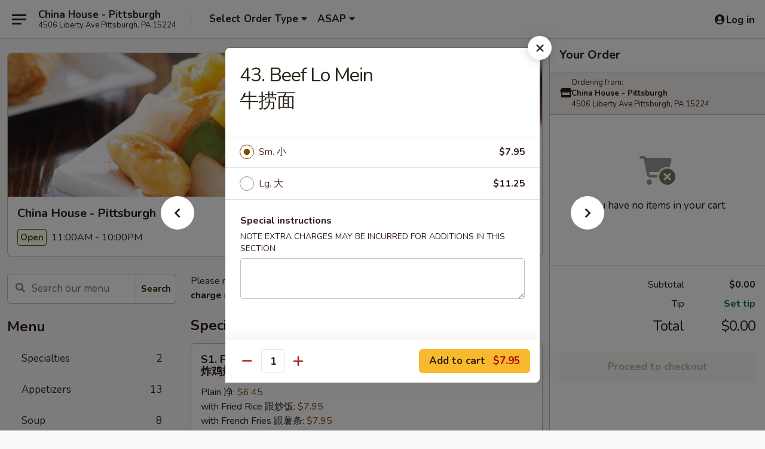

--- FILE ---
content_type: text/html; charset=UTF-8
request_url: https://www.chinahouse15224.com/order/main/lo-mein/46-beef-lo-mein
body_size: 35745
content:
<!DOCTYPE html>

<html class="no-js css-scroll" lang="en">
	<head>
		<meta charset="utf-8" />
		<meta http-equiv="X-UA-Compatible" content="IE=edge,chrome=1" />

				<title>China House - Pittsburgh | 43. Beef Lo Mein<br>牛捞面 | Lo Mein</title>
		<meta name="description" content="Order online for takeout: 43. Beef Lo Mein牛捞面 from China House - Pittsburgh. Serving the best Chinese in Pittsburgh, PA." />		<meta name="keywords" content="china house, china house pittsburgh, china house menu, pittsburgh chinese delivery, pittsburgh chinese food, pittsburgh chinese restaurants, chinese delivery, best chinese food in pittsburgh, chinese restaurants in pittsburgh, chinese restaurants near me, chinese food near me, pittsburgh chinese takeout" />		<meta name="viewport" content="width=device-width, initial-scale=1.0">

		<meta property="og:type" content="website">
		<meta property="og:title" content="China House - Pittsburgh | 43. Beef Lo Mein<br>牛捞面 | Lo Mein">
		<meta property="og:description" content="Order online for takeout: 43. Beef Lo Mein牛捞面 from China House - Pittsburgh. Serving the best Chinese in Pittsburgh, PA.">

		<meta name="twitter:card" content="summary_large_image">
		<meta name="twitter:title" content="China House - Pittsburgh | 43. Beef Lo Mein<br>牛捞面 | Lo Mein">
		<meta name="twitter:description" content="Order online for takeout: 43. Beef Lo Mein牛捞面 from China House - Pittsburgh. Serving the best Chinese in Pittsburgh, PA.">
					<meta property="og:image" content="https://imagedelivery.net/9lr8zq_Jvl7h6OFWqEi9IA/fe68312f-0325-4653-8eaa-84c679c69a00/public" />
			<meta name="twitter:image" content="https://imagedelivery.net/9lr8zq_Jvl7h6OFWqEi9IA/fe68312f-0325-4653-8eaa-84c679c69a00/public" />
		
		<meta name="apple-mobile-web-app-status-bar-style" content="black">
		<meta name="mobile-web-app-capable" content="yes">
					<link rel="canonical" href="https://www.chinahouse15224.com/order/main/lo-mein/46-beef-lo-mein"/>
						<link rel="shortcut icon" href="https://imagedelivery.net/9lr8zq_Jvl7h6OFWqEi9IA/be6c8867-8b60-42a9-9131-087b6a855800/public" type="image/png" />
			
		<link type="text/css" rel="stylesheet" href="/min/g=css4.0&amp;1768421684" />
		<link rel="stylesheet" href="//ajax.googleapis.com/ajax/libs/jqueryui/1.10.1/themes/base/minified/jquery-ui.min.css" />
		<link href='//fonts.googleapis.com/css?family=Open+Sans:400italic,400,700' rel='stylesheet' type='text/css' />
		<script src="https://kit.fontawesome.com/a4edb6363d.js" crossorigin="anonymous"></script>

		<style>
								.home_hero, .menu_hero{ background-image: url(https://imagedelivery.net/9lr8zq_Jvl7h6OFWqEi9IA/25b1bb2e-e869-4d9c-ddc6-950ed90a1e00/public); }
					@media
					(-webkit-min-device-pixel-ratio: 1.25),
					(min-resolution: 120dpi){
						/* Retina header*/
						.home_hero, .menu_hero{ background-image: url(https://imagedelivery.net/9lr8zq_Jvl7h6OFWqEi9IA/42b0d949-6723-4f71-5285-f6a5b3052000/public); }
					}
															/*body{  } */

					
		</style>

		<style type="text/css">div.menuItem_1437873, li.menuItem_1437873, div.menuItem_1437874, li.menuItem_1437874, div.menuItem_1437875, li.menuItem_1437875, div.menuItem_1437876, li.menuItem_1437876, div.menuItem_1437877, li.menuItem_1437877, div.menuItem_1437878, li.menuItem_1437878, div.menuItem_1437879, li.menuItem_1437879, div.menuItem_1437880, li.menuItem_1437880, div.menuItem_1437881, li.menuItem_1437881, div.menuItem_1437882, li.menuItem_1437882, div.menuItem_1437883, li.menuItem_1437883, div.menuItem_1437884, li.menuItem_1437884, div.menuItem_1437885, li.menuItem_1437885, div.menuItem_1437886, li.menuItem_1437886, div.menuItem_1437887, li.menuItem_1437887, div.menuItem_1437888, li.menuItem_1437888, div.menuItem_1437889, li.menuItem_1437889, div.menuItem_1437890, li.menuItem_1437890, div.menuItem_1437891, li.menuItem_1437891, div.menuItem_1437892, li.menuItem_1437892, div.menuItem_1437893, li.menuItem_1437893, div.menuItem_1437894, li.menuItem_1437894, div.menuItem_1437895, li.menuItem_1437895, div.menuItem_1437896, li.menuItem_1437896 {display:none !important;}</style><script type="text/javascript">window.UNAVAILABLE_MENU_IDS = [1437873,1437874,1437875,1437876,1437877,1437878,1437879,1437880,1437881,1437882,1437883,1437884,1437885,1437886,1437887,1437888,1437889,1437890,1437891,1437892,1437893,1437894,1437895,1437896]</script>
		<script type="text/javascript">
			var UrlTag = "chinahousepittsburgh";
			var template = 'defaultv4';
			var formname = 'ordering3';
			var menulink = 'https://www.chinahouse15224.com/order/main';
			var checkoutlink = 'https://www.chinahouse15224.com/checkout';
		</script>
		<script>
			/* http://writing.colin-gourlay.com/safely-using-ready-before-including-jquery/ */
			(function(w,d,u){w.readyQ=[];w.bindReadyQ=[];function p(x,y){if(x=="ready"){w.bindReadyQ.push(y);}else{w.readyQ.push(x);}};var a={ready:p,bind:p};w.$=w.jQuery=function(f){if(f===d||f===u){return a}else{p(f)}}})(window,document)
		</script>

		<script type="application/ld+json">{
    "@context": "http://schema.org",
    "@type": "Menu",
    "url": "https://www.chinahouse15224.com/order/main",
    "mainEntityOfPage": "https://www.chinahouse15224.com/order/main",
    "inLanguage": "English",
    "name": "Main",
    "description": "Please note: requests for additional items or special preparation may incur an <b>extra charge</b> not calculated on your online order.",
    "hasMenuSection": [
        {
            "@type": "MenuSection",
            "url": "https://www.chinahouse15224.com/order/main/lo-mein",
            "name": "Lo Mein",
            "description": "Soft Noodles",
            "hasMenuItem": [
                {
                    "@type": "MenuItem",
                    "name": "43. Beef Lo Mein<br>\u725b\u635e\u9762",
                    "url": "https://www.chinahouse15224.com/order/main/lo-mein/46-beef-lo-mein"
                }
            ]
        }
    ]
}</script>
<!-- Google Tag Manager -->
<script>
	window.dataLayer = window.dataLayer || [];
	let data = {
		account: 'chinahousepittsburgh',
		context: 'direct',
		templateVersion: 4,
		rid: 66	}
		dataLayer.push(data);
	(function(w,d,s,l,i){w[l]=w[l]||[];w[l].push({'gtm.start':
		new Date().getTime(),event:'gtm.js'});var f=d.getElementsByTagName(s)[0],
		j=d.createElement(s),dl=l!='dataLayer'?'&l='+l:'';j.async=true;j.src=
		'https://www.googletagmanager.com/gtm.js?id='+i+dl;f.parentNode.insertBefore(j,f);
		})(window,document,'script','dataLayer','GTM-K9P93M');

	function gtag() { dataLayer.push(arguments); }
</script>

			<script async src="https://www.googletagmanager.com/gtag/js?id=G-GLZCQW3T3B"></script>
	
	<script>
		
		gtag('js', new Date());

		
					gtag('config', "G-GLZCQW3T3B");
			</script>

					<meta name="smartbanner:title" content="China House Pittsburgh Order">
					<meta name="smartbanner:author" content="Online Ordering">
					<meta name="smartbanner:price" content="FREE">
					<meta name="smartbanner:price-suffix-google" content=" ">
					<meta name="smartbanner:button" content="VIEW">
					<meta name="smartbanner:button-url-google" content="https://play.google.com/store/apps/details?id=com.chinesemenuonline.chinahousepittsburgh">
					<meta name="smartbanner:enabled-platforms" content="android">
											<meta name="smartbanner:icon-google" content="https://ehc-west-0-bucket.s3.us-west-2.amazonaws.com/web/documents/chinahousepittsburgh/">
							<link href="https://fonts.googleapis.com/css?family=Open+Sans:400,600,700|Nunito:400,700" rel="stylesheet" />
	</head>

	<body
		data-event-on:customer_registered="window.location.reload()"
		data-event-on:customer_logged_in="window.location.reload()"
		data-event-on:customer_logged_out="window.location.reload()"
	>
		<a class="skip-to-content-link" href="#main">Skip to content</a>
				<!-- Google Tag Manager (noscript) -->
		<noscript><iframe src="https://www.googletagmanager.com/ns.html?id=GTM-K9P93M" height="0" width="0" style="display:none;visibility:hidden"></iframe></noscript>
		<!-- End Google Tag Manager (noscript) -->
						<!-- wrapper starts -->
		<div class="wrapper">
			<div style="grid-area: header-announcements">
				<div id="upgradeBrowserBanner" class="alert alert-warning mb-0 rounded-0 py-4" style="display:none;">
	<div class="alert-icon"><i class="fas fa-warning" aria-hidden="true"></i></div>
	<div>
		<strong>We're sorry, but the Web browser you are using is not supported.</strong> <br/> Please upgrade your browser or try a different one to use this Website. Supported browsers include:<br/>
		<ul class="list-unstyled">
			<li class="mt-2"><a href="https://www.google.com/chrome" target="_blank" rel="noopener noreferrer" class="simple-link"><i class="fab fa-chrome"></i> Chrome</a></li>
			<li class="mt-2"><a href="https://www.mozilla.com/firefox/upgrade.html" target="_blank" rel="noopener noreferrer" class="simple-link"><i class="fab fa-firefox"></i> Firefox</a></li>
			<li class="mt-2"><a href="https://www.microsoft.com/en-us/windows/microsoft-edge" target="_blank" rel="noopener noreferrer" class="simple-link"><i class="fab fa-edge"></i> Edge</a></li>
			<li class="mt-2"><a href="http://www.apple.com/safari/" target="_blank" rel="noopener noreferrer" class="simple-link"><i class="fab fa-safari"></i> Safari</a></li>
		</ul>
	</div>
</div>
<script>
	var ua = navigator.userAgent;
	var match = ua.match(/Firefox\/([0-9]+)\./);
	var firefoxVersion = match ? parseInt(match[1]) : 1000;
	var match = ua.match(/Chrome\/([0-9]+)\./);
	var chromeVersion = match ? parseInt(match[1]) : 1000;
	var isIE = ua.indexOf('MSIE') > -1 || ua.indexOf('Trident') > -1;
	var upgradeBrowserBanner = document.getElementById('upgradeBrowserBanner');
	var isMatchesSupported = typeof(upgradeBrowserBanner.matches)!="undefined";
	var isEntriesSupported = typeof(Object.entries)!="undefined";
	//Safari version is verified with isEntriesSupported
	if (isIE || !isMatchesSupported || !isEntriesSupported || firefoxVersion <= 46 || chromeVersion <= 53) {
		upgradeBrowserBanner.style.display = 'flex';
	}
</script>				
				<!-- get closed sign if applicable. -->
				
				
							</div>

						<div class="headerAndWtype" style="grid-area: header">
				<!-- Header Starts -->
				<header class="header">
										<div class="d-flex flex-column align-items-start flex-md-row align-items-md-center">
												<div class="logo_name_alt flex-shrink-0 d-flex align-items-center align-self-stretch pe-6 pe-md-0">
							
	<button
		type="button"
		class="eds_button btn btn-outline eds_button--shape-default eds_menu_button"
		data-bs-toggle="offcanvas" data-bs-target="#side-menu" aria-controls="side-menu" aria-label="Main menu"	><span aria-hidden="true"></span> <span aria-hidden="true"></span> <span aria-hidden="true"></span></button>

	
							<div class="d-flex flex-column align-items-center mx-auto align-items-md-start mx-md-0">
								<a
									class="eds-display-text-title-xs text-truncate title-container"
									href="https://www.chinahouse15224.com"
								>
									China House - Pittsburgh								</a>

																	<span class="eds-copy-text-s-regular text-center text-md-start address-container" title="4506 Liberty Ave Pittsburgh, PA 15224">
										4506 Liberty Ave Pittsburgh, PA 15224									</span>
															</div>
						</div>

																			<div class="eds-display-text-title-s d-none d-md-block border-start mx-4" style="width: 0">&nbsp;</div>

							<div class="header_order_options d-flex align-items-center  w-100 p-2p5 p-md-0">
																<div class="what">
									<button
	type="button"
	class="border-0 bg-transparent text-start"
	data-bs-toggle="modal"
	data-bs-target="#modal-order-options"
	aria-expanded="false"
	style="min-height: 44px"
>
	<div class="d-flex align-items-baseline gap-2">
		<div class="otype-name-label eds-copy-text-l-bold text-truncate" style="flex: 1" data-order-type-label>
			Select Order Type		</div>

		<i class="fa fa-fw fa-caret-down"></i>
	</div>

	<div
		class="otype-picker-label otype-address-label eds-interface-text-m-regular text-truncate hidden"
	>
			</div>
</button>

<script>
	$(function() {
		var $autoCompleteInputs = $('[data-autocomplete-address]');
		if ($autoCompleteInputs && $autoCompleteInputs.length) {
			$autoCompleteInputs.each(function() {
				let $input = $(this);
				let $deliveryAddressContainer = $input.parents('.deliveryAddressContainer').first();
				$input.autocomplete({
					source   : addressAC,
					minLength: 3,
					delay    : 300,
					select   : function(event, ui) {
						$.getJSON('/' + UrlTag + '/?form=addresslookup', {
							id: ui.item.id,
						}, function(data) {
							let location = data
							if (location.address.street.endsWith('Trl')) {
								location.address.street = location.address.street.replace('Trl', 'Trail')
							}
							let autoCompleteSuccess = $input.data('autocomplete-success');
							if (autoCompleteSuccess) {
								let autoCompleteSuccessFunction = window[autoCompleteSuccess];
								if (typeof autoCompleteSuccessFunction == "function") {
									autoCompleteSuccessFunction(location);
								}
							}

							let address = location.address

							$('#add-address-city, [data-autocompleted-city]').val(address.city)
							$('#add-address-state, [data-autocompleted-state]').val(address.stateCode)
							$('#add-address-zip, [data-autocompleted-zip]').val(address.postalCode)
							$('#add-address-latitude, [data-autocompleted-latitude]').val(location.position.lat)
							$('#add-address-longitude, [data-autocompleted-longitude]').val(location.position.lng)
							let streetAddress = (address.houseNumber || '') + ' ' + (address.street || '');
							$('#street-address-1, [data-autocompleted-street-address]').val(streetAddress)
							validateAddress($deliveryAddressContainer);
						})
					},
				})
				$input.attr('autocomplete', 'street-address')
			});
		}

		// autocomplete using Address autocomplete
		// jquery autocomplete needs 2 fields: title and value
		// id holds the LocationId which can be used at a later stage to get the coordinate of the selected choice
		function addressAC(query, callback) {
			//we don't actually want to search until they've entered the street number and at least one character
			words = query.term.trim().split(' ')
			if (words.length < 2) {
				return false
			}

			$.getJSON('/' + UrlTag + '/?form=addresssuggest', { q: query.term }, function(data) {
				var addresses = data.items
				addresses = addresses.map(addr => {
					if ((addr.address.label || '').endsWith('Trl')) {
						addr.address.label = addr.address.label.replace('Trl', 'Trail')
					}
					let streetAddress = (addr.address.label || '')
					return {
						label: streetAddress,
						value: streetAddress,
						id   : addr.id,
					}
				})

				return callback(addresses)
			})
		}

				$('[data-address-from-current-loc]').on('click', function(e) {
			let $streetAddressContainer = $(this).parents('.street-address-container').first();
			let $deliveryAddressContainer = $(this).parents('.deliveryAddressContainer').first();
			e.preventDefault();
			if(navigator.geolocation) {
				navigator.geolocation.getCurrentPosition(position => {
					$.getJSON('/' + UrlTag + '/?form=addresssuggest', {
						at: position.coords.latitude + "," + position.coords.longitude
					}, function(data) {
						let location = data.items[0];
						let address = location.address
						$streetAddressContainer.find('.input-street-address').val((address.houseNumber ? address.houseNumber : '') + ' ' + (address.street ? address.street : ''));
						$('#add-address-city').val(address.city ? address.city : '');
						$('#add-address-state').val(address.state ? address.state : '');
						$('#add-address-zip').val(address.postalCode ? address.postalCode : '');
						$('#add-address-latitude').val(location.position.lat ? location.position.lat : '');
						$('#add-address-longitude').val(location.position.lng ? location.position.lng : '');
						validateAddress($deliveryAddressContainer, 0);
					});
				});
			} else {
				alert("Geolocation is not supported by this browser!");
			}
		});
	});

	function autoCompleteSuccess(location)
	{
		if (location && location.address) {
			let address = location.address

			let streetAddress = (address.houseNumber || '') + ' ' + (address.street || '');
			$.ajax({
				url: '/' + UrlTag + '/?form=saveformfields',
				data: {
					'param_full~address_s_n_255': streetAddress + ', ' + address.city + ', ' + address.state,
					'param_street~address_s_n_255': streetAddress,
					'param_city_s_n_90': address.city,
					'param_state_s_n_2': address.state,
					'param_zip~code_z_n_10': address.postalCode,
				}
			});
		}
	}
</script>
								</div>

																									<div class="when showcheck_parent">
																				<div class="ordertimetypes ">
	<button
		type="button"
		class="border-0 bg-transparent text-start loadable-content"
		data-bs-toggle="modal"
		data-bs-target="#modal-order-time"
		aria-expanded="false"
		style="min-height: 44px"
		data-change-label-to-later-date
	>
		<div class="d-flex align-items-baseline gap-2">
			<div class="eds-copy-text-l-bold text-truncate flex-fill" data-otype-time-day>
								ASAP			</div>

			<i class="fa fa-fw fa-caret-down"></i>
		</div>

		<div
			class="otype-picker-label otype-picker-time eds-interface-text-m-regular text-truncate hidden"
			data-otype-time
		>
			Later		</div>
	</button>
</div>
									</div>
															</div>
						
												<div class="position-absolute top-0 end-0 pe-2 py-2p5">
							
	<div id="login-status" >
					
	<button
		type="button"
		class="eds_button btn btn-outline eds_button--shape-default px-2 text-nowrap"
		aria-label="Log in" style="color: currentColor" data-bs-toggle="modal" data-bs-target="#login-modal"	><i
		class="eds_icon fa fa-lg fa-fw fa-user-circle d-block d-lg-none"
		style="font-family: &quot;Font Awesome 5 Pro&quot;; "	></i>

	 <div class="d-none d-lg-flex align-items-baseline gap-2">
	<i
		class="eds_icon fa fa-fw fa-user-circle"
		style="font-family: &quot;Font Awesome 5 Pro&quot;; "	></i>

	<div class="profile-container text-truncate">Log in</div></div></button>

				</div>

							</div>
					</div>

															
	<aside		data-eds-id="696c16eb8eada"
		class="eds_side_menu offcanvas offcanvas-start text-dark "
		tabindex="-1"
				id="side-menu" data-event-on:menu_selected="this.dispatchEvent(new CustomEvent('eds.hide'))" data-event-on:category_selected="this.dispatchEvent(new CustomEvent('eds.hide'))"	>
		
		<div class="eds_side_menu-body offcanvas-body d-flex flex-column p-0 css-scroll">
										<div
					class="eds_side_menu-close position-absolute top-0 end-0 pt-3 pe-3 "
					style="z-index: 1"
				>
					
	<button
		type="button"
		class="eds_button btn btn-outline-secondary eds_button--shape-circle"
		data-bs-dismiss="offcanvas" data-bs-target="[data-eds-id=&quot;696c16eb8eada&quot;]" aria-label="Close"	><i
		class="eds_icon fa fa-fw fa-close"
		style="font-family: &quot;Font Awesome 5 Pro&quot;; "	></i></button>

					</div>
			
			<div class="restaurant-info border-bottom border-light p-3">
							<p class="eds-display-text-title-xs mb-0 me-2 pe-4">China House - Pittsburgh</p>

			<div class="eds-copy-text-s-regular me-2 pe-4">
			4506 Liberty Ave Pittsburgh, PA 15224		</div>
						</div>

																	
	<div class="border-bottom border-light p-3">
		
		
			<details
				class="eds_list eds_list--border-none" open				data-menu-id="12019"
									data-event-on:document_ready="this.open = localStorage.getItem('menu-open-12019') !== 'false'"
										onclick="localStorage.setItem('menu-open-12019', !this.open)"
							>
									<summary class="eds-copy-text-l-regular list-unstyled rounded-3 mb-1 " tabindex="0">
						<h2 class="eds-display-text-title-m m-0 p-0">
															
	<i
		class="eds_icon fas fa-fw fa-chevron-right"
		style="font-family: &quot;Font Awesome 5 Pro&quot;; "	></i>

															Menu
						</h2>
					</summary>
										<div class="mb-3"></div>
				
																		
									<a
						class="eds_list-item eds-copy-text-l-regular list-unstyled rounded-3 mb-1 px-3 px-lg-4 py-2p5 d-flex "
						data-event-on:category_pinned="(category) => $(this).toggleClass('active', category.id === '150527')"
						href="https://www.chinahouse15224.com/order/main/specialties"
						onclick="if (!event.ctrlKey) {
							const currentMenuIsActive = true || $(this).closest('details').find('summary').hasClass('active');
							if (currentMenuIsActive) {
								app.event.emit('category_selected', { id: '150527' });
							} else {
								app.event.emit('menu_selected', { menu_id: '12019', menu_description: &quot;Please note: requests for additional items or special preparation may incur an &lt;b&gt;extra charge&lt;\/b&gt; not calculated on your online order.&quot;, category_id: '150527' });
							}
															return false;
													}"
					>
						Specialties													<span class="ms-auto">2</span>
											</a>
									<a
						class="eds_list-item eds-copy-text-l-regular list-unstyled rounded-3 mb-1 px-3 px-lg-4 py-2p5 d-flex "
						data-event-on:category_pinned="(category) => $(this).toggleClass('active', category.id === '150512')"
						href="https://www.chinahouse15224.com/order/main/appetizers"
						onclick="if (!event.ctrlKey) {
							const currentMenuIsActive = true || $(this).closest('details').find('summary').hasClass('active');
							if (currentMenuIsActive) {
								app.event.emit('category_selected', { id: '150512' });
							} else {
								app.event.emit('menu_selected', { menu_id: '12019', menu_description: &quot;Please note: requests for additional items or special preparation may incur an &lt;b&gt;extra charge&lt;\/b&gt; not calculated on your online order.&quot;, category_id: '150512' });
							}
															return false;
													}"
					>
						Appetizers													<span class="ms-auto">13</span>
											</a>
									<a
						class="eds_list-item eds-copy-text-l-regular list-unstyled rounded-3 mb-1 px-3 px-lg-4 py-2p5 d-flex "
						data-event-on:category_pinned="(category) => $(this).toggleClass('active', category.id === '150513')"
						href="https://www.chinahouse15224.com/order/main/soup"
						onclick="if (!event.ctrlKey) {
							const currentMenuIsActive = true || $(this).closest('details').find('summary').hasClass('active');
							if (currentMenuIsActive) {
								app.event.emit('category_selected', { id: '150513' });
							} else {
								app.event.emit('menu_selected', { menu_id: '12019', menu_description: &quot;Please note: requests for additional items or special preparation may incur an &lt;b&gt;extra charge&lt;\/b&gt; not calculated on your online order.&quot;, category_id: '150513' });
							}
															return false;
													}"
					>
						Soup													<span class="ms-auto">8</span>
											</a>
									<a
						class="eds_list-item eds-copy-text-l-regular list-unstyled rounded-3 mb-1 px-3 px-lg-4 py-2p5 d-flex "
						data-event-on:category_pinned="(category) => $(this).toggleClass('active', category.id === '150514')"
						href="https://www.chinahouse15224.com/order/main/fried-rice"
						onclick="if (!event.ctrlKey) {
							const currentMenuIsActive = true || $(this).closest('details').find('summary').hasClass('active');
							if (currentMenuIsActive) {
								app.event.emit('category_selected', { id: '150514' });
							} else {
								app.event.emit('menu_selected', { menu_id: '12019', menu_description: &quot;Please note: requests for additional items or special preparation may incur an &lt;b&gt;extra charge&lt;\/b&gt; not calculated on your online order.&quot;, category_id: '150514' });
							}
															return false;
													}"
					>
						Fried Rice													<span class="ms-auto">7</span>
											</a>
									<a
						class="eds_list-item eds-copy-text-l-regular list-unstyled rounded-3 mb-1 px-3 px-lg-4 py-2p5 d-flex "
						data-event-on:category_pinned="(category) => $(this).toggleClass('active', category.id === '150515')"
						href="https://www.chinahouse15224.com/order/main/chow-mein"
						onclick="if (!event.ctrlKey) {
							const currentMenuIsActive = true || $(this).closest('details').find('summary').hasClass('active');
							if (currentMenuIsActive) {
								app.event.emit('category_selected', { id: '150515' });
							} else {
								app.event.emit('menu_selected', { menu_id: '12019', menu_description: &quot;Please note: requests for additional items or special preparation may incur an &lt;b&gt;extra charge&lt;\/b&gt; not calculated on your online order.&quot;, category_id: '150515' });
							}
															return false;
													}"
					>
						Chow Mein													<span class="ms-auto">7</span>
											</a>
									<a
						class="eds_list-item eds-copy-text-l-regular list-unstyled rounded-3 mb-1 px-3 px-lg-4 py-2p5 d-flex "
						data-event-on:category_pinned="(category) => $(this).toggleClass('active', category.id === '150516')"
						href="https://www.chinahouse15224.com/order/main/chop-suey"
						onclick="if (!event.ctrlKey) {
							const currentMenuIsActive = true || $(this).closest('details').find('summary').hasClass('active');
							if (currentMenuIsActive) {
								app.event.emit('category_selected', { id: '150516' });
							} else {
								app.event.emit('menu_selected', { menu_id: '12019', menu_description: &quot;Please note: requests for additional items or special preparation may incur an &lt;b&gt;extra charge&lt;\/b&gt; not calculated on your online order.&quot;, category_id: '150516' });
							}
															return false;
													}"
					>
						Chop Suey													<span class="ms-auto">6</span>
											</a>
									<a
						class="eds_list-item eds-copy-text-l-regular list-unstyled rounded-3 mb-1 px-3 px-lg-4 py-2p5 d-flex active"
						data-event-on:category_pinned="(category) => $(this).toggleClass('active', category.id === '150517')"
						href="https://www.chinahouse15224.com/order/main/lo-mein"
						onclick="if (!event.ctrlKey) {
							const currentMenuIsActive = true || $(this).closest('details').find('summary').hasClass('active');
							if (currentMenuIsActive) {
								app.event.emit('category_selected', { id: '150517' });
							} else {
								app.event.emit('menu_selected', { menu_id: '12019', menu_description: &quot;Please note: requests for additional items or special preparation may incur an &lt;b&gt;extra charge&lt;\/b&gt; not calculated on your online order.&quot;, category_id: '150517' });
							}
															return false;
													}"
					>
						Lo Mein													<span class="ms-auto">6</span>
											</a>
									<a
						class="eds_list-item eds-copy-text-l-regular list-unstyled rounded-3 mb-1 px-3 px-lg-4 py-2p5 d-flex "
						data-event-on:category_pinned="(category) => $(this).toggleClass('active', category.id === '279755')"
						href="https://www.chinahouse15224.com/order/main/mei-fun"
						onclick="if (!event.ctrlKey) {
							const currentMenuIsActive = true || $(this).closest('details').find('summary').hasClass('active');
							if (currentMenuIsActive) {
								app.event.emit('category_selected', { id: '279755' });
							} else {
								app.event.emit('menu_selected', { menu_id: '12019', menu_description: &quot;Please note: requests for additional items or special preparation may incur an &lt;b&gt;extra charge&lt;\/b&gt; not calculated on your online order.&quot;, category_id: '279755' });
							}
															return false;
													}"
					>
						Mei Fun													<span class="ms-auto">7</span>
											</a>
									<a
						class="eds_list-item eds-copy-text-l-regular list-unstyled rounded-3 mb-1 px-3 px-lg-4 py-2p5 d-flex "
						data-event-on:category_pinned="(category) => $(this).toggleClass('active', category.id === '150518')"
						href="https://www.chinahouse15224.com/order/main/sweet-sour"
						onclick="if (!event.ctrlKey) {
							const currentMenuIsActive = true || $(this).closest('details').find('summary').hasClass('active');
							if (currentMenuIsActive) {
								app.event.emit('category_selected', { id: '150518' });
							} else {
								app.event.emit('menu_selected', { menu_id: '12019', menu_description: &quot;Please note: requests for additional items or special preparation may incur an &lt;b&gt;extra charge&lt;\/b&gt; not calculated on your online order.&quot;, category_id: '150518' });
							}
															return false;
													}"
					>
						Sweet & Sour													<span class="ms-auto">3</span>
											</a>
									<a
						class="eds_list-item eds-copy-text-l-regular list-unstyled rounded-3 mb-1 px-3 px-lg-4 py-2p5 d-flex "
						data-event-on:category_pinned="(category) => $(this).toggleClass('active', category.id === '150519')"
						href="https://www.chinahouse15224.com/order/main/moo-shu"
						onclick="if (!event.ctrlKey) {
							const currentMenuIsActive = true || $(this).closest('details').find('summary').hasClass('active');
							if (currentMenuIsActive) {
								app.event.emit('category_selected', { id: '150519' });
							} else {
								app.event.emit('menu_selected', { menu_id: '12019', menu_description: &quot;Please note: requests for additional items or special preparation may incur an &lt;b&gt;extra charge&lt;\/b&gt; not calculated on your online order.&quot;, category_id: '150519' });
							}
															return false;
													}"
					>
						Moo Shu													<span class="ms-auto">5</span>
											</a>
									<a
						class="eds_list-item eds-copy-text-l-regular list-unstyled rounded-3 mb-1 px-3 px-lg-4 py-2p5 d-flex "
						data-event-on:category_pinned="(category) => $(this).toggleClass('active', category.id === '150520')"
						href="https://www.chinahouse15224.com/order/main/pork"
						onclick="if (!event.ctrlKey) {
							const currentMenuIsActive = true || $(this).closest('details').find('summary').hasClass('active');
							if (currentMenuIsActive) {
								app.event.emit('category_selected', { id: '150520' });
							} else {
								app.event.emit('menu_selected', { menu_id: '12019', menu_description: &quot;Please note: requests for additional items or special preparation may incur an &lt;b&gt;extra charge&lt;\/b&gt; not calculated on your online order.&quot;, category_id: '150520' });
							}
															return false;
													}"
					>
						Pork													<span class="ms-auto">6</span>
											</a>
									<a
						class="eds_list-item eds-copy-text-l-regular list-unstyled rounded-3 mb-1 px-3 px-lg-4 py-2p5 d-flex "
						data-event-on:category_pinned="(category) => $(this).toggleClass('active', category.id === '150521')"
						href="https://www.chinahouse15224.com/order/main/chicken"
						onclick="if (!event.ctrlKey) {
							const currentMenuIsActive = true || $(this).closest('details').find('summary').hasClass('active');
							if (currentMenuIsActive) {
								app.event.emit('category_selected', { id: '150521' });
							} else {
								app.event.emit('menu_selected', { menu_id: '12019', menu_description: &quot;Please note: requests for additional items or special preparation may incur an &lt;b&gt;extra charge&lt;\/b&gt; not calculated on your online order.&quot;, category_id: '150521' });
							}
															return false;
													}"
					>
						Chicken													<span class="ms-auto">12</span>
											</a>
									<a
						class="eds_list-item eds-copy-text-l-regular list-unstyled rounded-3 mb-1 px-3 px-lg-4 py-2p5 d-flex "
						data-event-on:category_pinned="(category) => $(this).toggleClass('active', category.id === '150522')"
						href="https://www.chinahouse15224.com/order/main/beef"
						onclick="if (!event.ctrlKey) {
							const currentMenuIsActive = true || $(this).closest('details').find('summary').hasClass('active');
							if (currentMenuIsActive) {
								app.event.emit('category_selected', { id: '150522' });
							} else {
								app.event.emit('menu_selected', { menu_id: '12019', menu_description: &quot;Please note: requests for additional items or special preparation may incur an &lt;b&gt;extra charge&lt;\/b&gt; not calculated on your online order.&quot;, category_id: '150522' });
							}
															return false;
													}"
					>
						Beef													<span class="ms-auto">11</span>
											</a>
									<a
						class="eds_list-item eds-copy-text-l-regular list-unstyled rounded-3 mb-1 px-3 px-lg-4 py-2p5 d-flex "
						data-event-on:category_pinned="(category) => $(this).toggleClass('active', category.id === '150523')"
						href="https://www.chinahouse15224.com/order/main/seafood"
						onclick="if (!event.ctrlKey) {
							const currentMenuIsActive = true || $(this).closest('details').find('summary').hasClass('active');
							if (currentMenuIsActive) {
								app.event.emit('category_selected', { id: '150523' });
							} else {
								app.event.emit('menu_selected', { menu_id: '12019', menu_description: &quot;Please note: requests for additional items or special preparation may incur an &lt;b&gt;extra charge&lt;\/b&gt; not calculated on your online order.&quot;, category_id: '150523' });
							}
															return false;
													}"
					>
						Seafood													<span class="ms-auto">10</span>
											</a>
									<a
						class="eds_list-item eds-copy-text-l-regular list-unstyled rounded-3 mb-1 px-3 px-lg-4 py-2p5 d-flex "
						data-event-on:category_pinned="(category) => $(this).toggleClass('active', category.id === '150524')"
						href="https://www.chinahouse15224.com/order/main/vegetable-plates"
						onclick="if (!event.ctrlKey) {
							const currentMenuIsActive = true || $(this).closest('details').find('summary').hasClass('active');
							if (currentMenuIsActive) {
								app.event.emit('category_selected', { id: '150524' });
							} else {
								app.event.emit('menu_selected', { menu_id: '12019', menu_description: &quot;Please note: requests for additional items or special preparation may incur an &lt;b&gt;extra charge&lt;\/b&gt; not calculated on your online order.&quot;, category_id: '150524' });
							}
															return false;
													}"
					>
						Vegetable Plates													<span class="ms-auto">6</span>
											</a>
									<a
						class="eds_list-item eds-copy-text-l-regular list-unstyled rounded-3 mb-1 px-3 px-lg-4 py-2p5 d-flex "
						data-event-on:category_pinned="(category) => $(this).toggleClass('active', category.id === '150525')"
						href="https://www.chinahouse15224.com/order/main/egg-foo-young"
						onclick="if (!event.ctrlKey) {
							const currentMenuIsActive = true || $(this).closest('details').find('summary').hasClass('active');
							if (currentMenuIsActive) {
								app.event.emit('category_selected', { id: '150525' });
							} else {
								app.event.emit('menu_selected', { menu_id: '12019', menu_description: &quot;Please note: requests for additional items or special preparation may incur an &lt;b&gt;extra charge&lt;\/b&gt; not calculated on your online order.&quot;, category_id: '150525' });
							}
															return false;
													}"
					>
						Egg Foo Young													<span class="ms-auto">6</span>
											</a>
									<a
						class="eds_list-item eds-copy-text-l-regular list-unstyled rounded-3 mb-1 px-3 px-lg-4 py-2p5 d-flex "
						data-event-on:category_pinned="(category) => $(this).toggleClass('active', category.id === '150526')"
						href="https://www.chinahouse15224.com/order/main/chefs-special"
						onclick="if (!event.ctrlKey) {
							const currentMenuIsActive = true || $(this).closest('details').find('summary').hasClass('active');
							if (currentMenuIsActive) {
								app.event.emit('category_selected', { id: '150526' });
							} else {
								app.event.emit('menu_selected', { menu_id: '12019', menu_description: &quot;Please note: requests for additional items or special preparation may incur an &lt;b&gt;extra charge&lt;\/b&gt; not calculated on your online order.&quot;, category_id: '150526' });
							}
															return false;
													}"
					>
						Chef's Special													<span class="ms-auto">21</span>
											</a>
									<a
						class="eds_list-item eds-copy-text-l-regular list-unstyled rounded-3 mb-1 px-3 px-lg-4 py-2p5 d-flex "
						data-event-on:category_pinned="(category) => $(this).toggleClass('active', category.id === '150528')"
						href="https://www.chinahouse15224.com/order/main/special-combination-plates"
						onclick="if (!event.ctrlKey) {
							const currentMenuIsActive = true || $(this).closest('details').find('summary').hasClass('active');
							if (currentMenuIsActive) {
								app.event.emit('category_selected', { id: '150528' });
							} else {
								app.event.emit('menu_selected', { menu_id: '12019', menu_description: &quot;Please note: requests for additional items or special preparation may incur an &lt;b&gt;extra charge&lt;\/b&gt; not calculated on your online order.&quot;, category_id: '150528' });
							}
															return false;
													}"
					>
						Special Combination Plates													<span class="ms-auto">18</span>
											</a>
									<a
						class="eds_list-item eds-copy-text-l-regular list-unstyled rounded-3 mb-1 px-3 px-lg-4 py-2p5 d-flex "
						data-event-on:category_pinned="(category) => $(this).toggleClass('active', category.id === '150530')"
						href="https://www.chinahouse15224.com/order/main/side-order"
						onclick="if (!event.ctrlKey) {
							const currentMenuIsActive = true || $(this).closest('details').find('summary').hasClass('active');
							if (currentMenuIsActive) {
								app.event.emit('category_selected', { id: '150530' });
							} else {
								app.event.emit('menu_selected', { menu_id: '12019', menu_description: &quot;Please note: requests for additional items or special preparation may incur an &lt;b&gt;extra charge&lt;\/b&gt; not calculated on your online order.&quot;, category_id: '150530' });
							}
															return false;
													}"
					>
						Side Order													<span class="ms-auto">5</span>
											</a>
									<a
						class="eds_list-item eds-copy-text-l-regular list-unstyled rounded-3 mb-1 px-3 px-lg-4 py-2p5 d-flex "
						data-event-on:category_pinned="(category) => $(this).toggleClass('active', category.id === '150531')"
						href="https://www.chinahouse15224.com/order/main/beverage"
						onclick="if (!event.ctrlKey) {
							const currentMenuIsActive = true || $(this).closest('details').find('summary').hasClass('active');
							if (currentMenuIsActive) {
								app.event.emit('category_selected', { id: '150531' });
							} else {
								app.event.emit('menu_selected', { menu_id: '12019', menu_description: &quot;Please note: requests for additional items or special preparation may incur an &lt;b&gt;extra charge&lt;\/b&gt; not calculated on your online order.&quot;, category_id: '150531' });
							}
															return false;
													}"
					>
						Beverage													<span class="ms-auto">4</span>
											</a>
							</details>
		
			</div>

						
																	<nav>
							<ul class="eds_list eds_list--border-none border-bottom">
	<li class="eds_list-item">
		<a class="d-block p-3 " href="https://www.chinahouse15224.com">
			Home		</a>
	</li>

		
	
			<li class="eds_list-item">
			<a class="d-block p-3 " href="https://www.chinahouse15224.com/locationinfo">
				Location &amp; Hours			</a>
		</li>
	
	<li class="eds_list-item">
		<a class="d-block p-3 " href="https://www.chinahouse15224.com/contact">
			Contact
		</a>
	</li>
</ul>
						</nav>

												<div class="eds-copy-text-s-regular p-3 d-lg-none">
								<ul class="list-unstyled">
							<li><a href="https://play.google.com/store/apps/details?id=com.chinesemenuonline.chinahousepittsburgh"><img src="/web/default4.0/images/google-play-badge.svg" alt="Google Play App Store"></a></li>
			</ul>

<ul class="list-unstyled d-flex gap-2">
						<li><a href="https://www.yelp.com/biz/china-house-pittsburgh" target="new" aria-label="Opens in new tab" title="Opens in new tab" class="icon" title="Yelp"><i class="fab fa-yelp"></i><span class="sr-only">Yelp</span></a></li>
									<li><a href="https://www.tripadvisor.com/Restaurant_Review-g53449-d4647320-Reviews-China_House-Pittsburgh_Pennsylvania.html" target="new" aria-label="Opens in new tab" title="Opens in new tab" class="icon" title="TripAdvisor"><i class="fak fa-tripadvisor"></i><span class="sr-only">TripAdvisor</span></a></li>
				</ul>

<div><a href="http://chinesemenuonline.com">&copy; 2026 Online Ordering by Chinese Menu Online</a></div>
	<div>Explore the top Chinese food spots in Pittsburgh with <a href="https://www.springroll.com" target="_blank" title="Opens in new tab" aria-label="Opens in new tab">Springroll</a></div>

<ul class="list-unstyled mb-0 pt-3">
	<li><a href="https://www.chinahouse15224.com/reportbug">Technical Support</a></li>
	<li><a href="https://www.chinahouse15224.com/privacy">Privacy Policy</a></li>
	<li><a href="https://www.chinahouse15224.com/tos">Terms of Service</a></li>
	<li><a href="https://www.chinahouse15224.com/accessibility">Accessibility</a></li>
</ul>

This site is protected by reCAPTCHA and the Google <a href="https://policies.google.com/privacy">Privacy Policy</a> and <a href="https://policies.google.com/terms">Terms of Service</a> apply.
						</div>		</div>

		<script>
		{
			const container = document.querySelector('[data-eds-id="696c16eb8eada"]');

						['show', 'hide', 'toggle', 'dispose'].forEach((eventName) => {
				container.addEventListener(`eds.${eventName}`, (e) => {
					bootstrap.Offcanvas.getOrCreateInstance(container)[eventName](
						...(Array.isArray(e.detail) ? e.detail : [e.detail])
					);
				});
			});
		}
		</script>
	</aside>

					</header>
			</div>

										<div class="container p-0" style="grid-area: hero">
					<section class="hero">
												<div class="menu_hero backbgbox position-relative" role="img" aria-label="Image of food offered at the restaurant">
									<div class="logo">
		<a class="logo-image" href="https://www.chinahouse15224.com">
			<img
				src="https://imagedelivery.net/9lr8zq_Jvl7h6OFWqEi9IA/fe68312f-0325-4653-8eaa-84c679c69a00/public"
				srcset="https://imagedelivery.net/9lr8zq_Jvl7h6OFWqEi9IA/fe68312f-0325-4653-8eaa-84c679c69a00/public 1x, https://imagedelivery.net/9lr8zq_Jvl7h6OFWqEi9IA/fe68312f-0325-4653-8eaa-84c679c69a00/public 2x"				alt="Home"
			/>
		</a>
	</div>
						</div>

													<div class="p-3">
								<div class="pb-1">
									<h1 role="heading" aria-level="2" class="eds-display-text-title-s m-0 p-0">China House - Pittsburgh</h1>
																	</div>

								<div class="d-sm-flex align-items-baseline">
																			<div class="mt-2">
											
	<span
		class="eds_label eds_label--variant-success eds-interface-text-m-bold me-1 text-nowrap"
			>
		Open	</span>

	11:00AM - 10:00PM										</div>
									
									<div class="d-flex gap-2 ms-sm-auto mt-2">
																					
					<a
				class="eds_button btn btn-outline-secondary btn-sm col text-nowrap"
				href="https://www.chinahouse15224.com/locationinfo?lid=9489"
							>
				
	<i
		class="eds_icon fa fa-fw fa-info-circle"
		style="font-family: &quot;Font Awesome 5 Pro&quot;; "	></i>

	 Store info			</a>
		
												
																					
		<a
			class="eds_button btn btn-outline-secondary btn-sm col d-lg-none text-nowrap"
			href="tel:(412) 621-0995"
					>
			
	<i
		class="eds_icon fa fa-fw fa-phone"
		style="font-family: &quot;Font Awesome 5 Pro&quot;; transform: scale(-1, 1); "	></i>

	 Call us		</a>

												
																			</div>
								</div>
							</div>
											</section>
				</div>
			
						
										<div
					class="fixed_submit d-lg-none hidden pwa-pb-md-down"
					data-event-on:cart_updated="({ items }) => $(this).toggleClass('hidden', !items)"
				>
					<div
						data-async-on-event="order_type_updated, cart_updated"
						data-async-action="https://www.chinahouse15224.com//ajax/?form=minimum_order_value_warning&component=add_more"
						data-async-method="get"
					>
											</div>

					<div class="p-3">
						<button class="btn btn-primary btn-lg w-100" onclick="app.event.emit('show_cart')">
							View cart							<span
								class="eds-interface-text-m-regular"
								data-event-on:cart_updated="({ items, subtotal }) => {
									$(this).text(`(${items} ${items === 1 ? 'item' : 'items'}, ${subtotal})`);
								}"
							>
								(0 items, $0.00)
							</span>
						</button>
					</div>
				</div>
			
									<!-- Header ends -->
<main class="main_content menucategory_page pb-5" id="main">
	<div class="container">
		
		<div class="row menu_wrapper menu_category_wrapper menu_wrapper--no-menu-tabs">
			<section class="col-xl-4 d-none d-xl-block">
				
				<div id="location-menu" data-event-on:menu_items_loaded="$(this).stickySidebar('updateSticky')">
					
		<form
			method="GET"
			role="search"
			action="https://www.chinahouse15224.com/search"
			class="d-none d-xl-block mb-4"			novalidate
			onsubmit="if (!this.checkValidity()) event.preventDefault()"
		>
			<div class="position-relative">
				
	<label
		data-eds-id="696c16eb8f7de"
		class="eds_formfield eds_formfield--size-large eds_formfield--variant-primary eds-copy-text-m-regular w-100"
		class="w-100"	>
		
		<div class="position-relative d-flex flex-column">
							<div class="eds_formfield-error eds-interface-text-m-bold" style="order: 1000"></div>
			
							<div class="eds_formfield-icon">
					<i
		class="eds_icon fa fa-fw fa-search"
		style="font-family: &quot;Font Awesome 5 Pro&quot;; "	></i>				</div>
										<input
					type="search"
					class="eds-copy-text-l-regular  "
										placeholder="Search our menu" name="search" autocomplete="off" spellcheck="false" value="" required aria-label="Search our menu" style="padding-right: 4.5rem; padding-left: 2.5rem;"				/>

				
							
			
	<i
		class="eds_icon fa fa-fw eds_formfield-validation"
		style="font-family: &quot;Font Awesome 5 Pro&quot;; "	></i>

	
					</div>

		
		<script>
		{
			const container = document.querySelector('[data-eds-id="696c16eb8f7de"]');
			const input = container.querySelector('input, textarea, select');
			const error = container.querySelector('.eds_formfield-error');

			
						input.addEventListener('eds.validation.reset', () => {
				input.removeAttribute('data-validation');
				input.setCustomValidity('');
				error.innerHTML = '';
			});

						input.addEventListener('eds.validation.hide', () => {
				input.removeAttribute('data-validation');
			});

						input.addEventListener('eds.validation.success', (e) => {
				input.setCustomValidity('');
				input.setAttribute('data-validation', '');
				error.innerHTML = '';
			});

						input.addEventListener('eds.validation.warning', (e) => {
				input.setCustomValidity('');
				input.setAttribute('data-validation', '');
				error.innerHTML = e.detail;
			});

						input.addEventListener('eds.validation.error', (e) => {
				input.setCustomValidity(e.detail);
				input.checkValidity(); 				input.setAttribute('data-validation', '');
			});

			input.addEventListener('invalid', (e) => {
				error.innerHTML = input.validationMessage;
			});

								}
		</script>
	</label>

	
				<div class="position-absolute top-0 end-0">
					
	<button
		type="submit"
		class="eds_button btn btn-outline-secondary btn-sm eds_button--shape-default align-self-baseline rounded-0 rounded-end px-2"
		style="height: 50px; --bs-border-radius: 6px"	>Search</button>

					</div>
			</div>
		</form>

												
	<div >
		
		
			<details
				class="eds_list eds_list--border-none" open				data-menu-id="12019"
							>
									<summary class="eds-copy-text-l-regular list-unstyled rounded-3 mb-1 pe-none" tabindex="0">
						<h2 class="eds-display-text-title-m m-0 p-0">
														Menu
						</h2>
					</summary>
										<div class="mb-3"></div>
				
																		
									<a
						class="eds_list-item eds-copy-text-l-regular list-unstyled rounded-3 mb-1 px-3 px-lg-4 py-2p5 d-flex "
						data-event-on:category_pinned="(category) => $(this).toggleClass('active', category.id === '150527')"
						href="https://www.chinahouse15224.com/order/main/specialties"
						onclick="if (!event.ctrlKey) {
							const currentMenuIsActive = true || $(this).closest('details').find('summary').hasClass('active');
							if (currentMenuIsActive) {
								app.event.emit('category_selected', { id: '150527' });
							} else {
								app.event.emit('menu_selected', { menu_id: '12019', menu_description: &quot;Please note: requests for additional items or special preparation may incur an &lt;b&gt;extra charge&lt;\/b&gt; not calculated on your online order.&quot;, category_id: '150527' });
							}
															return false;
													}"
					>
						Specialties													<span class="ms-auto">2</span>
											</a>
									<a
						class="eds_list-item eds-copy-text-l-regular list-unstyled rounded-3 mb-1 px-3 px-lg-4 py-2p5 d-flex "
						data-event-on:category_pinned="(category) => $(this).toggleClass('active', category.id === '150512')"
						href="https://www.chinahouse15224.com/order/main/appetizers"
						onclick="if (!event.ctrlKey) {
							const currentMenuIsActive = true || $(this).closest('details').find('summary').hasClass('active');
							if (currentMenuIsActive) {
								app.event.emit('category_selected', { id: '150512' });
							} else {
								app.event.emit('menu_selected', { menu_id: '12019', menu_description: &quot;Please note: requests for additional items or special preparation may incur an &lt;b&gt;extra charge&lt;\/b&gt; not calculated on your online order.&quot;, category_id: '150512' });
							}
															return false;
													}"
					>
						Appetizers													<span class="ms-auto">13</span>
											</a>
									<a
						class="eds_list-item eds-copy-text-l-regular list-unstyled rounded-3 mb-1 px-3 px-lg-4 py-2p5 d-flex "
						data-event-on:category_pinned="(category) => $(this).toggleClass('active', category.id === '150513')"
						href="https://www.chinahouse15224.com/order/main/soup"
						onclick="if (!event.ctrlKey) {
							const currentMenuIsActive = true || $(this).closest('details').find('summary').hasClass('active');
							if (currentMenuIsActive) {
								app.event.emit('category_selected', { id: '150513' });
							} else {
								app.event.emit('menu_selected', { menu_id: '12019', menu_description: &quot;Please note: requests for additional items or special preparation may incur an &lt;b&gt;extra charge&lt;\/b&gt; not calculated on your online order.&quot;, category_id: '150513' });
							}
															return false;
													}"
					>
						Soup													<span class="ms-auto">8</span>
											</a>
									<a
						class="eds_list-item eds-copy-text-l-regular list-unstyled rounded-3 mb-1 px-3 px-lg-4 py-2p5 d-flex "
						data-event-on:category_pinned="(category) => $(this).toggleClass('active', category.id === '150514')"
						href="https://www.chinahouse15224.com/order/main/fried-rice"
						onclick="if (!event.ctrlKey) {
							const currentMenuIsActive = true || $(this).closest('details').find('summary').hasClass('active');
							if (currentMenuIsActive) {
								app.event.emit('category_selected', { id: '150514' });
							} else {
								app.event.emit('menu_selected', { menu_id: '12019', menu_description: &quot;Please note: requests for additional items or special preparation may incur an &lt;b&gt;extra charge&lt;\/b&gt; not calculated on your online order.&quot;, category_id: '150514' });
							}
															return false;
													}"
					>
						Fried Rice													<span class="ms-auto">7</span>
											</a>
									<a
						class="eds_list-item eds-copy-text-l-regular list-unstyled rounded-3 mb-1 px-3 px-lg-4 py-2p5 d-flex "
						data-event-on:category_pinned="(category) => $(this).toggleClass('active', category.id === '150515')"
						href="https://www.chinahouse15224.com/order/main/chow-mein"
						onclick="if (!event.ctrlKey) {
							const currentMenuIsActive = true || $(this).closest('details').find('summary').hasClass('active');
							if (currentMenuIsActive) {
								app.event.emit('category_selected', { id: '150515' });
							} else {
								app.event.emit('menu_selected', { menu_id: '12019', menu_description: &quot;Please note: requests for additional items or special preparation may incur an &lt;b&gt;extra charge&lt;\/b&gt; not calculated on your online order.&quot;, category_id: '150515' });
							}
															return false;
													}"
					>
						Chow Mein													<span class="ms-auto">7</span>
											</a>
									<a
						class="eds_list-item eds-copy-text-l-regular list-unstyled rounded-3 mb-1 px-3 px-lg-4 py-2p5 d-flex "
						data-event-on:category_pinned="(category) => $(this).toggleClass('active', category.id === '150516')"
						href="https://www.chinahouse15224.com/order/main/chop-suey"
						onclick="if (!event.ctrlKey) {
							const currentMenuIsActive = true || $(this).closest('details').find('summary').hasClass('active');
							if (currentMenuIsActive) {
								app.event.emit('category_selected', { id: '150516' });
							} else {
								app.event.emit('menu_selected', { menu_id: '12019', menu_description: &quot;Please note: requests for additional items or special preparation may incur an &lt;b&gt;extra charge&lt;\/b&gt; not calculated on your online order.&quot;, category_id: '150516' });
							}
															return false;
													}"
					>
						Chop Suey													<span class="ms-auto">6</span>
											</a>
									<a
						class="eds_list-item eds-copy-text-l-regular list-unstyled rounded-3 mb-1 px-3 px-lg-4 py-2p5 d-flex active"
						data-event-on:category_pinned="(category) => $(this).toggleClass('active', category.id === '150517')"
						href="https://www.chinahouse15224.com/order/main/lo-mein"
						onclick="if (!event.ctrlKey) {
							const currentMenuIsActive = true || $(this).closest('details').find('summary').hasClass('active');
							if (currentMenuIsActive) {
								app.event.emit('category_selected', { id: '150517' });
							} else {
								app.event.emit('menu_selected', { menu_id: '12019', menu_description: &quot;Please note: requests for additional items or special preparation may incur an &lt;b&gt;extra charge&lt;\/b&gt; not calculated on your online order.&quot;, category_id: '150517' });
							}
															return false;
													}"
					>
						Lo Mein													<span class="ms-auto">6</span>
											</a>
									<a
						class="eds_list-item eds-copy-text-l-regular list-unstyled rounded-3 mb-1 px-3 px-lg-4 py-2p5 d-flex "
						data-event-on:category_pinned="(category) => $(this).toggleClass('active', category.id === '279755')"
						href="https://www.chinahouse15224.com/order/main/mei-fun"
						onclick="if (!event.ctrlKey) {
							const currentMenuIsActive = true || $(this).closest('details').find('summary').hasClass('active');
							if (currentMenuIsActive) {
								app.event.emit('category_selected', { id: '279755' });
							} else {
								app.event.emit('menu_selected', { menu_id: '12019', menu_description: &quot;Please note: requests for additional items or special preparation may incur an &lt;b&gt;extra charge&lt;\/b&gt; not calculated on your online order.&quot;, category_id: '279755' });
							}
															return false;
													}"
					>
						Mei Fun													<span class="ms-auto">7</span>
											</a>
									<a
						class="eds_list-item eds-copy-text-l-regular list-unstyled rounded-3 mb-1 px-3 px-lg-4 py-2p5 d-flex "
						data-event-on:category_pinned="(category) => $(this).toggleClass('active', category.id === '150518')"
						href="https://www.chinahouse15224.com/order/main/sweet-sour"
						onclick="if (!event.ctrlKey) {
							const currentMenuIsActive = true || $(this).closest('details').find('summary').hasClass('active');
							if (currentMenuIsActive) {
								app.event.emit('category_selected', { id: '150518' });
							} else {
								app.event.emit('menu_selected', { menu_id: '12019', menu_description: &quot;Please note: requests for additional items or special preparation may incur an &lt;b&gt;extra charge&lt;\/b&gt; not calculated on your online order.&quot;, category_id: '150518' });
							}
															return false;
													}"
					>
						Sweet & Sour													<span class="ms-auto">3</span>
											</a>
									<a
						class="eds_list-item eds-copy-text-l-regular list-unstyled rounded-3 mb-1 px-3 px-lg-4 py-2p5 d-flex "
						data-event-on:category_pinned="(category) => $(this).toggleClass('active', category.id === '150519')"
						href="https://www.chinahouse15224.com/order/main/moo-shu"
						onclick="if (!event.ctrlKey) {
							const currentMenuIsActive = true || $(this).closest('details').find('summary').hasClass('active');
							if (currentMenuIsActive) {
								app.event.emit('category_selected', { id: '150519' });
							} else {
								app.event.emit('menu_selected', { menu_id: '12019', menu_description: &quot;Please note: requests for additional items or special preparation may incur an &lt;b&gt;extra charge&lt;\/b&gt; not calculated on your online order.&quot;, category_id: '150519' });
							}
															return false;
													}"
					>
						Moo Shu													<span class="ms-auto">5</span>
											</a>
									<a
						class="eds_list-item eds-copy-text-l-regular list-unstyled rounded-3 mb-1 px-3 px-lg-4 py-2p5 d-flex "
						data-event-on:category_pinned="(category) => $(this).toggleClass('active', category.id === '150520')"
						href="https://www.chinahouse15224.com/order/main/pork"
						onclick="if (!event.ctrlKey) {
							const currentMenuIsActive = true || $(this).closest('details').find('summary').hasClass('active');
							if (currentMenuIsActive) {
								app.event.emit('category_selected', { id: '150520' });
							} else {
								app.event.emit('menu_selected', { menu_id: '12019', menu_description: &quot;Please note: requests for additional items or special preparation may incur an &lt;b&gt;extra charge&lt;\/b&gt; not calculated on your online order.&quot;, category_id: '150520' });
							}
															return false;
													}"
					>
						Pork													<span class="ms-auto">6</span>
											</a>
									<a
						class="eds_list-item eds-copy-text-l-regular list-unstyled rounded-3 mb-1 px-3 px-lg-4 py-2p5 d-flex "
						data-event-on:category_pinned="(category) => $(this).toggleClass('active', category.id === '150521')"
						href="https://www.chinahouse15224.com/order/main/chicken"
						onclick="if (!event.ctrlKey) {
							const currentMenuIsActive = true || $(this).closest('details').find('summary').hasClass('active');
							if (currentMenuIsActive) {
								app.event.emit('category_selected', { id: '150521' });
							} else {
								app.event.emit('menu_selected', { menu_id: '12019', menu_description: &quot;Please note: requests for additional items or special preparation may incur an &lt;b&gt;extra charge&lt;\/b&gt; not calculated on your online order.&quot;, category_id: '150521' });
							}
															return false;
													}"
					>
						Chicken													<span class="ms-auto">12</span>
											</a>
									<a
						class="eds_list-item eds-copy-text-l-regular list-unstyled rounded-3 mb-1 px-3 px-lg-4 py-2p5 d-flex "
						data-event-on:category_pinned="(category) => $(this).toggleClass('active', category.id === '150522')"
						href="https://www.chinahouse15224.com/order/main/beef"
						onclick="if (!event.ctrlKey) {
							const currentMenuIsActive = true || $(this).closest('details').find('summary').hasClass('active');
							if (currentMenuIsActive) {
								app.event.emit('category_selected', { id: '150522' });
							} else {
								app.event.emit('menu_selected', { menu_id: '12019', menu_description: &quot;Please note: requests for additional items or special preparation may incur an &lt;b&gt;extra charge&lt;\/b&gt; not calculated on your online order.&quot;, category_id: '150522' });
							}
															return false;
													}"
					>
						Beef													<span class="ms-auto">11</span>
											</a>
									<a
						class="eds_list-item eds-copy-text-l-regular list-unstyled rounded-3 mb-1 px-3 px-lg-4 py-2p5 d-flex "
						data-event-on:category_pinned="(category) => $(this).toggleClass('active', category.id === '150523')"
						href="https://www.chinahouse15224.com/order/main/seafood"
						onclick="if (!event.ctrlKey) {
							const currentMenuIsActive = true || $(this).closest('details').find('summary').hasClass('active');
							if (currentMenuIsActive) {
								app.event.emit('category_selected', { id: '150523' });
							} else {
								app.event.emit('menu_selected', { menu_id: '12019', menu_description: &quot;Please note: requests for additional items or special preparation may incur an &lt;b&gt;extra charge&lt;\/b&gt; not calculated on your online order.&quot;, category_id: '150523' });
							}
															return false;
													}"
					>
						Seafood													<span class="ms-auto">10</span>
											</a>
									<a
						class="eds_list-item eds-copy-text-l-regular list-unstyled rounded-3 mb-1 px-3 px-lg-4 py-2p5 d-flex "
						data-event-on:category_pinned="(category) => $(this).toggleClass('active', category.id === '150524')"
						href="https://www.chinahouse15224.com/order/main/vegetable-plates"
						onclick="if (!event.ctrlKey) {
							const currentMenuIsActive = true || $(this).closest('details').find('summary').hasClass('active');
							if (currentMenuIsActive) {
								app.event.emit('category_selected', { id: '150524' });
							} else {
								app.event.emit('menu_selected', { menu_id: '12019', menu_description: &quot;Please note: requests for additional items or special preparation may incur an &lt;b&gt;extra charge&lt;\/b&gt; not calculated on your online order.&quot;, category_id: '150524' });
							}
															return false;
													}"
					>
						Vegetable Plates													<span class="ms-auto">6</span>
											</a>
									<a
						class="eds_list-item eds-copy-text-l-regular list-unstyled rounded-3 mb-1 px-3 px-lg-4 py-2p5 d-flex "
						data-event-on:category_pinned="(category) => $(this).toggleClass('active', category.id === '150525')"
						href="https://www.chinahouse15224.com/order/main/egg-foo-young"
						onclick="if (!event.ctrlKey) {
							const currentMenuIsActive = true || $(this).closest('details').find('summary').hasClass('active');
							if (currentMenuIsActive) {
								app.event.emit('category_selected', { id: '150525' });
							} else {
								app.event.emit('menu_selected', { menu_id: '12019', menu_description: &quot;Please note: requests for additional items or special preparation may incur an &lt;b&gt;extra charge&lt;\/b&gt; not calculated on your online order.&quot;, category_id: '150525' });
							}
															return false;
													}"
					>
						Egg Foo Young													<span class="ms-auto">6</span>
											</a>
									<a
						class="eds_list-item eds-copy-text-l-regular list-unstyled rounded-3 mb-1 px-3 px-lg-4 py-2p5 d-flex "
						data-event-on:category_pinned="(category) => $(this).toggleClass('active', category.id === '150526')"
						href="https://www.chinahouse15224.com/order/main/chefs-special"
						onclick="if (!event.ctrlKey) {
							const currentMenuIsActive = true || $(this).closest('details').find('summary').hasClass('active');
							if (currentMenuIsActive) {
								app.event.emit('category_selected', { id: '150526' });
							} else {
								app.event.emit('menu_selected', { menu_id: '12019', menu_description: &quot;Please note: requests for additional items or special preparation may incur an &lt;b&gt;extra charge&lt;\/b&gt; not calculated on your online order.&quot;, category_id: '150526' });
							}
															return false;
													}"
					>
						Chef's Special													<span class="ms-auto">21</span>
											</a>
									<a
						class="eds_list-item eds-copy-text-l-regular list-unstyled rounded-3 mb-1 px-3 px-lg-4 py-2p5 d-flex "
						data-event-on:category_pinned="(category) => $(this).toggleClass('active', category.id === '150528')"
						href="https://www.chinahouse15224.com/order/main/special-combination-plates"
						onclick="if (!event.ctrlKey) {
							const currentMenuIsActive = true || $(this).closest('details').find('summary').hasClass('active');
							if (currentMenuIsActive) {
								app.event.emit('category_selected', { id: '150528' });
							} else {
								app.event.emit('menu_selected', { menu_id: '12019', menu_description: &quot;Please note: requests for additional items or special preparation may incur an &lt;b&gt;extra charge&lt;\/b&gt; not calculated on your online order.&quot;, category_id: '150528' });
							}
															return false;
													}"
					>
						Special Combination Plates													<span class="ms-auto">18</span>
											</a>
									<a
						class="eds_list-item eds-copy-text-l-regular list-unstyled rounded-3 mb-1 px-3 px-lg-4 py-2p5 d-flex "
						data-event-on:category_pinned="(category) => $(this).toggleClass('active', category.id === '150530')"
						href="https://www.chinahouse15224.com/order/main/side-order"
						onclick="if (!event.ctrlKey) {
							const currentMenuIsActive = true || $(this).closest('details').find('summary').hasClass('active');
							if (currentMenuIsActive) {
								app.event.emit('category_selected', { id: '150530' });
							} else {
								app.event.emit('menu_selected', { menu_id: '12019', menu_description: &quot;Please note: requests for additional items or special preparation may incur an &lt;b&gt;extra charge&lt;\/b&gt; not calculated on your online order.&quot;, category_id: '150530' });
							}
															return false;
													}"
					>
						Side Order													<span class="ms-auto">5</span>
											</a>
									<a
						class="eds_list-item eds-copy-text-l-regular list-unstyled rounded-3 mb-1 px-3 px-lg-4 py-2p5 d-flex "
						data-event-on:category_pinned="(category) => $(this).toggleClass('active', category.id === '150531')"
						href="https://www.chinahouse15224.com/order/main/beverage"
						onclick="if (!event.ctrlKey) {
							const currentMenuIsActive = true || $(this).closest('details').find('summary').hasClass('active');
							if (currentMenuIsActive) {
								app.event.emit('category_selected', { id: '150531' });
							} else {
								app.event.emit('menu_selected', { menu_id: '12019', menu_description: &quot;Please note: requests for additional items or special preparation may incur an &lt;b&gt;extra charge&lt;\/b&gt; not calculated on your online order.&quot;, category_id: '150531' });
							}
															return false;
													}"
					>
						Beverage													<span class="ms-auto">4</span>
											</a>
							</details>
		
			</div>

					</div>
			</section>

			<div class="col-xl-8 menu_main" style="scroll-margin-top: calc(var(--eds-category-offset, 64) * 1px + 0.5rem)">
												<div class="tab-content" id="nav-tabContent">
					<div class="tab-pane fade show active" role="tabpanel">
						
						

						
						<div class="category-item d-xl-none mb-2p5 break-out">
							<div class="category-item_title d-flex">
								<button type="button" class="flex-fill border-0 bg-transparent p-0" data-bs-toggle="modal" data-bs-target="#category-modal">
									<p class="position-relative">
										
	<i
		class="eds_icon fas fa-sm fa-fw fa-signal-alt-3"
		style="font-family: &quot;Font Awesome 5 Pro&quot;; transform: translateY(-20%) rotate(90deg) scale(-1, 1); "	></i>

											<span
											data-event-on:category_pinned="(category) => {
												$(this).text(category.name);
												history.replaceState(null, '', category.url);
											}"
										>Lo Mein</span>
									</p>
								</button>

																	
	<button
		type="button"
		class="eds_button btn btn-outline-secondary btn-sm eds_button--shape-default border-0 me-2p5 my-1"
		aria-label="Toggle search" onclick="app.event.emit('toggle_search', !$(this).hasClass('active'))" data-event-on:toggle_search="(showSearch) =&gt; $(this).toggleClass('active', showSearch)"	><i
		class="eds_icon fa fa-fw fa-search"
		style="font-family: &quot;Font Awesome 5 Pro&quot;; "	></i></button>

																</div>

							
		<form
			method="GET"
			role="search"
			action="https://www.chinahouse15224.com/search"
			class="px-3 py-2p5 hidden" data-event-on:toggle_search="(showSearch) =&gt; {
									$(this).toggle(showSearch);
									if (showSearch) {
										$(this).find('input').trigger('focus');
									}
								}"			novalidate
			onsubmit="if (!this.checkValidity()) event.preventDefault()"
		>
			<div class="position-relative">
				
	<label
		data-eds-id="696c16eb923eb"
		class="eds_formfield eds_formfield--size-large eds_formfield--variant-primary eds-copy-text-m-regular w-100"
		class="w-100"	>
		
		<div class="position-relative d-flex flex-column">
							<div class="eds_formfield-error eds-interface-text-m-bold" style="order: 1000"></div>
			
							<div class="eds_formfield-icon">
					<i
		class="eds_icon fa fa-fw fa-search"
		style="font-family: &quot;Font Awesome 5 Pro&quot;; "	></i>				</div>
										<input
					type="search"
					class="eds-copy-text-l-regular  "
										placeholder="Search our menu" name="search" autocomplete="off" spellcheck="false" value="" required aria-label="Search our menu" style="padding-right: 4.5rem; padding-left: 2.5rem;"				/>

				
							
			
	<i
		class="eds_icon fa fa-fw eds_formfield-validation"
		style="font-family: &quot;Font Awesome 5 Pro&quot;; "	></i>

	
					</div>

		
		<script>
		{
			const container = document.querySelector('[data-eds-id="696c16eb923eb"]');
			const input = container.querySelector('input, textarea, select');
			const error = container.querySelector('.eds_formfield-error');

			
						input.addEventListener('eds.validation.reset', () => {
				input.removeAttribute('data-validation');
				input.setCustomValidity('');
				error.innerHTML = '';
			});

						input.addEventListener('eds.validation.hide', () => {
				input.removeAttribute('data-validation');
			});

						input.addEventListener('eds.validation.success', (e) => {
				input.setCustomValidity('');
				input.setAttribute('data-validation', '');
				error.innerHTML = '';
			});

						input.addEventListener('eds.validation.warning', (e) => {
				input.setCustomValidity('');
				input.setAttribute('data-validation', '');
				error.innerHTML = e.detail;
			});

						input.addEventListener('eds.validation.error', (e) => {
				input.setCustomValidity(e.detail);
				input.checkValidity(); 				input.setAttribute('data-validation', '');
			});

			input.addEventListener('invalid', (e) => {
				error.innerHTML = input.validationMessage;
			});

								}
		</script>
	</label>

	
				<div class="position-absolute top-0 end-0">
					
	<button
		type="submit"
		class="eds_button btn btn-outline-secondary btn-sm eds_button--shape-default align-self-baseline rounded-0 rounded-end px-2"
		style="height: 50px; --bs-border-radius: 6px"	>Search</button>

					</div>
			</div>
		</form>

								</div>

						<div class="mb-4"
							data-event-on:menu_selected="(menu) => {
								const hasDescription = menu.menu_description && menu.menu_description.trim() !== '';
								$(this).html(menu.menu_description || '').toggle(hasDescription);
							}"
							style="">Please note: requests for additional items or special preparation may incur an <b>extra charge</b> not calculated on your online order.						</div>

						<div
							data-async-on-event="menu_selected"
							data-async-block="this"
							data-async-method="get"
							data-async-action="https://www.chinahouse15224.com/ajax/?form=menu_items"
							data-async-then="({ data }) => {
								app.event.emit('menu_items_loaded');
								if (data.category_id != null) {
									app.event.emit('category_selected', { id: data.category_id });
								}
							}"
						>
										<div
				data-category-id="150527"
				data-category-name="Specialties"
				data-category-url="https://www.chinahouse15224.com/order/main/specialties"
				data-category-menu-id="12019"
				style="scroll-margin-top: calc(var(--eds-category-offset, 64) * 1px + 0.5rem)"
				class="mb-4 pb-1"
			>
				<h2
					class="eds-display-text-title-m"
					data-event-on:category_selected="(category) => category.id === '150527' && app.nextTick(() => this.scrollIntoView({ behavior: Math.abs(this.getBoundingClientRect().top) > 2 * window.innerHeight ? 'instant' : 'auto' }))"
					style="scroll-margin-top: calc(var(--eds-category-offset, 64) * 1px + 0.5rem)"
				>Specialties</h2>

				
				<div class="menucat_list mt-3">
					<ul role="menu">
						
	<li
		class="
			menuItem_1437653								"
			>
		<a
			href="https://www.chinahouse15224.com/order/main/specialties/s1-fried-chicken-wings"
			role="button"
			data-bs-toggle="modal"
			data-bs-target="#add_menu_item"
			data-load-menu-item="1437653"
			data-category-id="150527"
			data-change-url-on-click="https://www.chinahouse15224.com/order/main/specialties/s1-fried-chicken-wings"
			data-change-url-group="menuitem"
			data-parent-url="https://www.chinahouse15224.com/order/main/specialties"
		>
			<span class="sr-only">S1. Fried Chicken Wings<br>炸鸡翅</span>
		</a>

		<div class="content">
			<h3>S1. Fried Chicken Wings<br>炸鸡翅 </h3>
			<p></p>
			Plain 净: <span class="menuitempreview_pricevalue">$6.45</span> <br />with Fried Rice 跟炒饭: <span class="menuitempreview_pricevalue">$7.95</span> <br />with French Fries 跟薯条: <span class="menuitempreview_pricevalue">$7.95</span> <br />w. Roast Pork Fried Rice 跟叉烧炒饭: <span class="menuitempreview_pricevalue">$8.95</span> <br />w. Chicken Fried Rice 跟鸡炒饭: <span class="menuitempreview_pricevalue">$8.95</span> <br />w. Beef Fried Rice 跟牛炒饭: <span class="menuitempreview_pricevalue">$9.95</span> <br />w. Shrimp Fried Rice 跟虾炒饭: <span class="menuitempreview_pricevalue">$9.95</span> 		</div>

			</li>

	<li
		class="
			menuItem_1437654								"
			>
		<a
			href="https://www.chinahouse15224.com/order/main/specialties/s2-teriyaki-chicken"
			role="button"
			data-bs-toggle="modal"
			data-bs-target="#add_menu_item"
			data-load-menu-item="1437654"
			data-category-id="150527"
			data-change-url-on-click="https://www.chinahouse15224.com/order/main/specialties/s2-teriyaki-chicken"
			data-change-url-group="menuitem"
			data-parent-url="https://www.chinahouse15224.com/order/main/specialties"
		>
			<span class="sr-only">S2. Teriyaki Chicken<br>照烧鸡</span>
		</a>

		<div class="content">
			<h3>S2. Teriyaki Chicken<br>照烧鸡 </h3>
			<p></p>
			Plain 净: <span class="menuitempreview_pricevalue">$6.45</span> <br />with Fried Rice 跟炒饭: <span class="menuitempreview_pricevalue">$7.95</span> <br />with French Fries 跟薯条: <span class="menuitempreview_pricevalue">$7.95</span> <br />w. Roast Pork Fried Rice 跟叉烧炒饭: <span class="menuitempreview_pricevalue">$8.95</span> <br />w. Chicken Fried Rice 跟鸡炒饭: <span class="menuitempreview_pricevalue">$8.95</span> <br />w. Beef Fried Rice 跟牛炒饭: <span class="menuitempreview_pricevalue">$9.95</span> <br />w. Shrimp Fried Rice 跟虾炒饭: <span class="menuitempreview_pricevalue">$9.95</span> 		</div>

			</li>
					</ul>
				</div>

							</div>
					<div
				data-category-id="150512"
				data-category-name="Appetizers"
				data-category-url="https://www.chinahouse15224.com/order/main/appetizers"
				data-category-menu-id="12019"
				style="scroll-margin-top: calc(var(--eds-category-offset, 64) * 1px + 0.5rem)"
				class="mb-4 pb-1"
			>
				<h2
					class="eds-display-text-title-m"
					data-event-on:category_selected="(category) => category.id === '150512' && app.nextTick(() => this.scrollIntoView({ behavior: Math.abs(this.getBoundingClientRect().top) > 2 * window.innerHeight ? 'instant' : 'auto' }))"
					style="scroll-margin-top: calc(var(--eds-category-offset, 64) * 1px + 0.5rem)"
				>Appetizers</h2>

				
				<div class="menucat_list mt-3">
					<ul role="menu">
						
	<li
		class="
			menuItem_1437657								"
			>
		<a
			href="https://www.chinahouse15224.com/order/main/appetizers/0-vegetable-spring-roll"
			role="button"
			data-bs-toggle="modal"
			data-bs-target="#add_menu_item"
			data-load-menu-item="1437657"
			data-category-id="150512"
			data-change-url-on-click="https://www.chinahouse15224.com/order/main/appetizers/0-vegetable-spring-roll"
			data-change-url-group="menuitem"
			data-parent-url="https://www.chinahouse15224.com/order/main/appetizers"
		>
			<span class="sr-only">1. Vegetable Spring Roll <br> 上海卷</span>
		</a>

		<div class="content">
			<h3>1. Vegetable Spring Roll <br> 上海卷 </h3>
			<p></p>
			<span class="menuitempreview_pricevalue">$1.90</span> 		</div>

			</li>

	<li
		class="
			menuItem_1437658								"
			>
		<a
			href="https://www.chinahouse15224.com/order/main/appetizers/1-pork-egg-roll"
			role="button"
			data-bs-toggle="modal"
			data-bs-target="#add_menu_item"
			data-load-menu-item="1437658"
			data-category-id="150512"
			data-change-url-on-click="https://www.chinahouse15224.com/order/main/appetizers/1-pork-egg-roll"
			data-change-url-group="menuitem"
			data-parent-url="https://www.chinahouse15224.com/order/main/appetizers"
		>
			<span class="sr-only">2. Pork Egg Roll<br>叉烧卷</span>
		</a>

		<div class="content">
			<h3>2. Pork Egg Roll<br>叉烧卷 </h3>
			<p></p>
			<span class="menuitempreview_pricevalue">$2.00</span> 		</div>

			</li>

	<li
		class="
			menuItem_1437659								"
			>
		<a
			href="https://www.chinahouse15224.com/order/main/appetizers/2-shrimp-roll"
			role="button"
			data-bs-toggle="modal"
			data-bs-target="#add_menu_item"
			data-load-menu-item="1437659"
			data-category-id="150512"
			data-change-url-on-click="https://www.chinahouse15224.com/order/main/appetizers/2-shrimp-roll"
			data-change-url-group="menuitem"
			data-parent-url="https://www.chinahouse15224.com/order/main/appetizers"
		>
			<span class="sr-only">3. Shrimp Roll<br>虾卷</span>
		</a>

		<div class="content">
			<h3>3. Shrimp Roll<br>虾卷 </h3>
			<p></p>
			<span class="menuitempreview_pricevalue">$2.15</span> 		</div>

			</li>

	<li
		class="
			menuItem_1437660								"
			>
		<a
			href="https://www.chinahouse15224.com/order/main/appetizers/3-french-fries"
			role="button"
			data-bs-toggle="modal"
			data-bs-target="#add_menu_item"
			data-load-menu-item="1437660"
			data-category-id="150512"
			data-change-url-on-click="https://www.chinahouse15224.com/order/main/appetizers/3-french-fries"
			data-change-url-group="menuitem"
			data-parent-url="https://www.chinahouse15224.com/order/main/appetizers"
		>
			<span class="sr-only">4. French Fries<br>薯条</span>
		</a>

		<div class="content">
			<h3>4. French Fries<br>薯条 </h3>
			<p></p>
			<span class="menuitempreview_pricevalue">$3.95</span> 		</div>

			</li>

	<li
		class="
			menuItem_1437661								"
			>
		<a
			href="https://www.chinahouse15224.com/order/main/appetizers/4-chicken-finger"
			role="button"
			data-bs-toggle="modal"
			data-bs-target="#add_menu_item"
			data-load-menu-item="1437661"
			data-category-id="150512"
			data-change-url-on-click="https://www.chinahouse15224.com/order/main/appetizers/4-chicken-finger"
			data-change-url-group="menuitem"
			data-parent-url="https://www.chinahouse15224.com/order/main/appetizers"
		>
			<span class="sr-only">5. Chicken Finger<br>金手指</span>
		</a>

		<div class="content">
			<h3>5. Chicken Finger<br>金手指 </h3>
			<p></p>
			<span class="menuitempreview_pricevalue">$6.75</span> 		</div>

			</li>

	<li
		class="
			menuItem_1437662								"
			>
		<a
			href="https://www.chinahouse15224.com/order/main/appetizers/5-fried-crab-stick-3"
			role="button"
			data-bs-toggle="modal"
			data-bs-target="#add_menu_item"
			data-load-menu-item="1437662"
			data-category-id="150512"
			data-change-url-on-click="https://www.chinahouse15224.com/order/main/appetizers/5-fried-crab-stick-3"
			data-change-url-group="menuitem"
			data-parent-url="https://www.chinahouse15224.com/order/main/appetizers"
		>
			<span class="sr-only">6. Fried Crab Stick (3)<br>炸蟹棒</span>
		</a>

		<div class="content">
			<h3>6. Fried Crab Stick (3)<br>炸蟹棒 </h3>
			<p></p>
			<span class="menuitempreview_pricevalue">$5.15</span> 		</div>

			</li>

	<li
		class="
			menuItem_1437663								"
			>
		<a
			href="https://www.chinahouse15224.com/order/main/appetizers/6-fried-wonton-10"
			role="button"
			data-bs-toggle="modal"
			data-bs-target="#add_menu_item"
			data-load-menu-item="1437663"
			data-category-id="150512"
			data-change-url-on-click="https://www.chinahouse15224.com/order/main/appetizers/6-fried-wonton-10"
			data-change-url-group="menuitem"
			data-parent-url="https://www.chinahouse15224.com/order/main/appetizers"
		>
			<span class="sr-only">7. Fried Wonton (10)<br>炸云吞</span>
		</a>

		<div class="content">
			<h3>7. Fried Wonton (10)<br>炸云吞 </h3>
			<p></p>
			<span class="menuitempreview_pricevalue">$7.45</span> 		</div>

			</li>

	<li
		class="
			menuItem_1437664								"
			>
		<a
			href="https://www.chinahouse15224.com/order/main/appetizers/7-fried-dumpling-8"
			role="button"
			data-bs-toggle="modal"
			data-bs-target="#add_menu_item"
			data-load-menu-item="1437664"
			data-category-id="150512"
			data-change-url-on-click="https://www.chinahouse15224.com/order/main/appetizers/7-fried-dumpling-8"
			data-change-url-group="menuitem"
			data-parent-url="https://www.chinahouse15224.com/order/main/appetizers"
		>
			<span class="sr-only">8. Fried Dumpling (8)<br>锅贴</span>
		</a>

		<div class="content">
			<h3>8. Fried Dumpling (8)<br>锅贴 </h3>
			<p></p>
			<span class="menuitempreview_pricevalue">$8.35</span> 		</div>

			</li>

	<li
		class="
			menuItem_1437665								"
			>
		<a
			href="https://www.chinahouse15224.com/order/main/appetizers/7-steamed-dumpling-8"
			role="button"
			data-bs-toggle="modal"
			data-bs-target="#add_menu_item"
			data-load-menu-item="1437665"
			data-category-id="150512"
			data-change-url-on-click="https://www.chinahouse15224.com/order/main/appetizers/7-steamed-dumpling-8"
			data-change-url-group="menuitem"
			data-parent-url="https://www.chinahouse15224.com/order/main/appetizers"
		>
			<span class="sr-only">8. Steamed Dumpling (8)<br>水饺</span>
		</a>

		<div class="content">
			<h3>8. Steamed Dumpling (8)<br>水饺 </h3>
			<p></p>
			<span class="menuitempreview_pricevalue">$8.35</span> 		</div>

			</li>

	<li
		class="
			menuItem_1437668								"
			>
		<a
			href="https://www.chinahouse15224.com/order/main/appetizers/10-boneless-ribs"
			role="button"
			data-bs-toggle="modal"
			data-bs-target="#add_menu_item"
			data-load-menu-item="1437668"
			data-category-id="150512"
			data-change-url-on-click="https://www.chinahouse15224.com/order/main/appetizers/10-boneless-ribs"
			data-change-url-group="menuitem"
			data-parent-url="https://www.chinahouse15224.com/order/main/appetizers"
		>
			<span class="sr-only">9. Boneless Ribs<br>无骨排</span>
		</a>

		<div class="content">
			<h3>9. Boneless Ribs<br>无骨排 </h3>
			<p></p>
			S 小: <span class="menuitempreview_pricevalue">$9.15</span> <br />L 大: <span class="menuitempreview_pricevalue">$17.15</span> 		</div>

			</li>

	<li
		class="
			menuItem_1437669								"
			>
		<a
			href="https://www.chinahouse15224.com/order/main/appetizers/11-b-b-q-spare-ribs"
			role="button"
			data-bs-toggle="modal"
			data-bs-target="#add_menu_item"
			data-load-menu-item="1437669"
			data-category-id="150512"
			data-change-url-on-click="https://www.chinahouse15224.com/order/main/appetizers/11-b-b-q-spare-ribs"
			data-change-url-group="menuitem"
			data-parent-url="https://www.chinahouse15224.com/order/main/appetizers"
		>
			<span class="sr-only">10. B-B-Q Spare Ribs<br>烤排骨</span>
		</a>

		<div class="content">
			<h3>10. B-B-Q Spare Ribs<br>烤排骨 </h3>
			<p></p>
			S 小: <span class="menuitempreview_pricevalue">$9.95</span> <br />L 大: <span class="menuitempreview_pricevalue">$17.95</span> 		</div>

			</li>

	<li
		class="
			menuItem_1437671								"
			>
		<a
			href="https://www.chinahouse15224.com/order/main/appetizers/13-fried-jumbo-shrimp-5"
			role="button"
			data-bs-toggle="modal"
			data-bs-target="#add_menu_item"
			data-load-menu-item="1437671"
			data-category-id="150512"
			data-change-url-on-click="https://www.chinahouse15224.com/order/main/appetizers/13-fried-jumbo-shrimp-5"
			data-change-url-group="menuitem"
			data-parent-url="https://www.chinahouse15224.com/order/main/appetizers"
		>
			<span class="sr-only">11. Fried Jumbo Shrimp (5)<br>炸大虾</span>
		</a>

		<div class="content">
			<h3>11. Fried Jumbo Shrimp (5)<br>炸大虾 </h3>
			<p></p>
			<span class="menuitempreview_pricevalue">$8.35</span> 		</div>

			</li>

	<li
		class="
			menuItem_1437672								"
			>
		<a
			href="https://www.chinahouse15224.com/order/main/appetizers/14-fried-cheese-wonton-6"
			role="button"
			data-bs-toggle="modal"
			data-bs-target="#add_menu_item"
			data-load-menu-item="1437672"
			data-category-id="150512"
			data-change-url-on-click="https://www.chinahouse15224.com/order/main/appetizers/14-fried-cheese-wonton-6"
			data-change-url-group="menuitem"
			data-parent-url="https://www.chinahouse15224.com/order/main/appetizers"
		>
			<span class="sr-only">12. Fried Cheese Wonton (6)<br>炸芝士云吞</span>
		</a>

		<div class="content">
			<h3>12. Fried Cheese Wonton (6)<br>炸芝士云吞 </h3>
			<p></p>
			<span class="menuitempreview_pricevalue">$6.65</span> 		</div>

			</li>
					</ul>
				</div>

							</div>
					<div
				data-category-id="150513"
				data-category-name="Soup"
				data-category-url="https://www.chinahouse15224.com/order/main/soup"
				data-category-menu-id="12019"
				style="scroll-margin-top: calc(var(--eds-category-offset, 64) * 1px + 0.5rem)"
				class="mb-4 pb-1"
			>
				<h2
					class="eds-display-text-title-m"
					data-event-on:category_selected="(category) => category.id === '150513' && app.nextTick(() => this.scrollIntoView({ behavior: Math.abs(this.getBoundingClientRect().top) > 2 * window.innerHeight ? 'instant' : 'auto' }))"
					style="scroll-margin-top: calc(var(--eds-category-offset, 64) * 1px + 0.5rem)"
				>Soup</h2>

									<p class="desc mb-0">w. Fried Noodle</p>
				
				<div class="menucat_list mt-3">
					<ul role="menu">
						
	<li
		class="
			menuItem_1437702								"
			>
		<a
			href="https://www.chinahouse15224.com/order/main/soup/16-wonton-soup"
			role="button"
			data-bs-toggle="modal"
			data-bs-target="#add_menu_item"
			data-load-menu-item="1437702"
			data-category-id="150513"
			data-change-url-on-click="https://www.chinahouse15224.com/order/main/soup/16-wonton-soup"
			data-change-url-group="menuitem"
			data-parent-url="https://www.chinahouse15224.com/order/main/soup"
		>
			<span class="sr-only">13. Wonton Soup<br>云吞汤</span>
		</a>

		<div class="content">
			<h3>13. Wonton Soup<br>云吞汤 </h3>
			<p></p>
			Sm. 小: <span class="menuitempreview_pricevalue">$3.65</span> <br />Lg. 大: <span class="menuitempreview_pricevalue">$6.25</span> 		</div>

			</li>

	<li
		class="
			menuItem_1437704								"
			>
		<a
			href="https://www.chinahouse15224.com/order/main/soup/17-egg-drop-soup"
			role="button"
			data-bs-toggle="modal"
			data-bs-target="#add_menu_item"
			data-load-menu-item="1437704"
			data-category-id="150513"
			data-change-url-on-click="https://www.chinahouse15224.com/order/main/soup/17-egg-drop-soup"
			data-change-url-group="menuitem"
			data-parent-url="https://www.chinahouse15224.com/order/main/soup"
		>
			<span class="sr-only">14. Egg Drop Soup<br>蛋花汤</span>
		</a>

		<div class="content">
			<h3>14. Egg Drop Soup<br>蛋花汤 </h3>
			<p></p>
			Sm. 小: <span class="menuitempreview_pricevalue">$3.65</span> <br />Lg. 大: <span class="menuitempreview_pricevalue">$6.25</span> 		</div>

			</li>

	<li
		class="
			menuItem_1437707								"
			>
		<a
			href="https://www.chinahouse15224.com/order/main/soup/18-chicken-noodle-soup"
			role="button"
			data-bs-toggle="modal"
			data-bs-target="#add_menu_item"
			data-load-menu-item="1437707"
			data-category-id="150513"
			data-change-url-on-click="https://www.chinahouse15224.com/order/main/soup/18-chicken-noodle-soup"
			data-change-url-group="menuitem"
			data-parent-url="https://www.chinahouse15224.com/order/main/soup"
		>
			<span class="sr-only">15. Chicken Noodle Soup<br>鸡面汤</span>
		</a>

		<div class="content">
			<h3>15. Chicken Noodle Soup<br>鸡面汤 </h3>
			<p></p>
			Sm. 小: <span class="menuitempreview_pricevalue">$3.65</span> <br />Lg. 大: <span class="menuitempreview_pricevalue">$6.25</span> 		</div>

			</li>

	<li
		class="
			menuItem_1437709								"
			>
		<a
			href="https://www.chinahouse15224.com/order/main/soup/18-chicken-rice-soup"
			role="button"
			data-bs-toggle="modal"
			data-bs-target="#add_menu_item"
			data-load-menu-item="1437709"
			data-category-id="150513"
			data-change-url-on-click="https://www.chinahouse15224.com/order/main/soup/18-chicken-rice-soup"
			data-change-url-group="menuitem"
			data-parent-url="https://www.chinahouse15224.com/order/main/soup"
		>
			<span class="sr-only">15. Chicken Rice Soup<br>鸡饭汤</span>
		</a>

		<div class="content">
			<h3>15. Chicken Rice Soup<br>鸡饭汤 </h3>
			<p></p>
			Sm. 小: <span class="menuitempreview_pricevalue">$3.65</span> <br />Lg. 大: <span class="menuitempreview_pricevalue">$6.25</span> 		</div>

			</li>

	<li
		class="
			menuItem_1437710								"
			>
		<a
			href="https://www.chinahouse15224.com/order/main/soup/19-vegetable-soup"
			role="button"
			data-bs-toggle="modal"
			data-bs-target="#add_menu_item"
			data-load-menu-item="1437710"
			data-category-id="150513"
			data-change-url-on-click="https://www.chinahouse15224.com/order/main/soup/19-vegetable-soup"
			data-change-url-group="menuitem"
			data-parent-url="https://www.chinahouse15224.com/order/main/soup"
		>
			<span class="sr-only">16. Vegetable Soup<br>素菜汤</span>
		</a>

		<div class="content">
			<h3>16. Vegetable Soup<br>素菜汤 </h3>
			<p></p>
			Sm. 小: <span class="menuitempreview_pricevalue">$3.65</span> <br />Lg. 大: <span class="menuitempreview_pricevalue">$6.25</span> 		</div>

			</li>

	<li
		class="
			menuItem_1437711								"
			>
		<a
			href="https://www.chinahouse15224.com/order/main/soup/20-hot-and-sour-soup"
			role="button"
			data-bs-toggle="modal"
			data-bs-target="#add_menu_item"
			data-load-menu-item="1437711"
			data-category-id="150513"
			data-change-url-on-click="https://www.chinahouse15224.com/order/main/soup/20-hot-and-sour-soup"
			data-change-url-group="menuitem"
			data-parent-url="https://www.chinahouse15224.com/order/main/soup"
		>
			<span class="sr-only">17. Hot & Sour Soup<br>酸辣汤</span>
		</a>

		<div class="content">
			<h3>17. Hot & Sour Soup<br>酸辣汤 <em class="ticon hot" aria-hidden="true"></em></h3>
			<p></p>
			Sm. 小: <span class="menuitempreview_pricevalue">$4.65</span> <br />Lg. 大: <span class="menuitempreview_pricevalue">$6.85</span> 		</div>

			</li>

	<li
		class="
			menuItem_1437712								"
			>
		<a
			href="https://www.chinahouse15224.com/order/main/soup/21-young-chow-wonton-for-2"
			role="button"
			data-bs-toggle="modal"
			data-bs-target="#add_menu_item"
			data-load-menu-item="1437712"
			data-category-id="150513"
			data-change-url-on-click="https://www.chinahouse15224.com/order/main/soup/21-young-chow-wonton-for-2"
			data-change-url-group="menuitem"
			data-parent-url="https://www.chinahouse15224.com/order/main/soup"
		>
			<span class="sr-only">18. Young Chow Wonton (for 2)<br>扬州云吞</span>
		</a>

		<div class="content">
			<h3>18. Young Chow Wonton (for 2)<br>扬州云吞 </h3>
			<p></p>
			<span class="menuitempreview_pricevalue">$9.75</span> 		</div>

			</li>

	<li
		class="
			menuItem_1437715								"
			>
		<a
			href="https://www.chinahouse15224.com/order/main/soup/22-house-special-soup"
			role="button"
			data-bs-toggle="modal"
			data-bs-target="#add_menu_item"
			data-load-menu-item="1437715"
			data-category-id="150513"
			data-change-url-on-click="https://www.chinahouse15224.com/order/main/soup/22-house-special-soup"
			data-change-url-group="menuitem"
			data-parent-url="https://www.chinahouse15224.com/order/main/soup"
		>
			<span class="sr-only">19. House Special Soup<br>本楼汤</span>
		</a>

		<div class="content">
			<h3>19. House Special Soup<br>本楼汤 </h3>
			<p></p>
			<span class="menuitempreview_pricevalue">$9.25</span> 		</div>

			</li>
					</ul>
				</div>

							</div>
					<div
				data-category-id="150514"
				data-category-name="Fried Rice"
				data-category-url="https://www.chinahouse15224.com/order/main/fried-rice"
				data-category-menu-id="12019"
				style="scroll-margin-top: calc(var(--eds-category-offset, 64) * 1px + 0.5rem)"
				class="mb-4 pb-1"
			>
				<h2
					class="eds-display-text-title-m"
					data-event-on:category_selected="(category) => category.id === '150514' && app.nextTick(() => this.scrollIntoView({ behavior: Math.abs(this.getBoundingClientRect().top) > 2 * window.innerHeight ? 'instant' : 'auto' }))"
					style="scroll-margin-top: calc(var(--eds-category-offset, 64) * 1px + 0.5rem)"
				>Fried Rice</h2>

				
				<div class="menucat_list mt-3">
					<ul role="menu">
						
	<li
		class="
			menuItem_1437727								"
			>
		<a
			href="https://www.chinahouse15224.com/order/main/fried-rice/23-roast-pork-fried-rice"
			role="button"
			data-bs-toggle="modal"
			data-bs-target="#add_menu_item"
			data-load-menu-item="1437727"
			data-category-id="150514"
			data-change-url-on-click="https://www.chinahouse15224.com/order/main/fried-rice/23-roast-pork-fried-rice"
			data-change-url-group="menuitem"
			data-parent-url="https://www.chinahouse15224.com/order/main/fried-rice"
		>
			<span class="sr-only">20. Roast Pork Fried Rice<br>叉烧炒饭</span>
		</a>

		<div class="content">
			<h3>20. Roast Pork Fried Rice<br>叉烧炒饭 </h3>
			<p></p>
			Sm. 小: <span class="menuitempreview_pricevalue">$7.35</span> <br />Lg.大: <span class="menuitempreview_pricevalue">$9.75</span> 		</div>

			</li>

	<li
		class="
			menuItem_1437734								"
			>
		<a
			href="https://www.chinahouse15224.com/order/main/fried-rice/24-chicken-fried-rice"
			role="button"
			data-bs-toggle="modal"
			data-bs-target="#add_menu_item"
			data-load-menu-item="1437734"
			data-category-id="150514"
			data-change-url-on-click="https://www.chinahouse15224.com/order/main/fried-rice/24-chicken-fried-rice"
			data-change-url-group="menuitem"
			data-parent-url="https://www.chinahouse15224.com/order/main/fried-rice"
		>
			<span class="sr-only">21. Chicken Fried Rice<br>鸡炒饭</span>
		</a>

		<div class="content">
			<h3>21. Chicken Fried Rice<br>鸡炒饭 </h3>
			<p></p>
			Sm. 小: <span class="menuitempreview_pricevalue">$7.35</span> <br />Lg. 大: <span class="menuitempreview_pricevalue">$9.75</span> 		</div>

			</li>

	<li
		class="
			menuItem_1437735								"
			>
		<a
			href="https://www.chinahouse15224.com/order/main/fried-rice/25-shrimp-fried-rice"
			role="button"
			data-bs-toggle="modal"
			data-bs-target="#add_menu_item"
			data-load-menu-item="1437735"
			data-category-id="150514"
			data-change-url-on-click="https://www.chinahouse15224.com/order/main/fried-rice/25-shrimp-fried-rice"
			data-change-url-group="menuitem"
			data-parent-url="https://www.chinahouse15224.com/order/main/fried-rice"
		>
			<span class="sr-only">22. Shrimp Fried Rice<br>虾炒饭</span>
		</a>

		<div class="content">
			<h3>22. Shrimp Fried Rice<br>虾炒饭 </h3>
			<p></p>
			Sm. 小: <span class="menuitempreview_pricevalue">$7.75</span> <br />Lg. 大: <span class="menuitempreview_pricevalue">$9.75</span> 		</div>

			</li>

	<li
		class="
			menuItem_1437736								"
			>
		<a
			href="https://www.chinahouse15224.com/order/main/fried-rice/26-beef-fried-rice"
			role="button"
			data-bs-toggle="modal"
			data-bs-target="#add_menu_item"
			data-load-menu-item="1437736"
			data-category-id="150514"
			data-change-url-on-click="https://www.chinahouse15224.com/order/main/fried-rice/26-beef-fried-rice"
			data-change-url-group="menuitem"
			data-parent-url="https://www.chinahouse15224.com/order/main/fried-rice"
		>
			<span class="sr-only">23. Beef Fried Rice<br>牛炒饭</span>
		</a>

		<div class="content">
			<h3>23. Beef Fried Rice<br>牛炒饭 </h3>
			<p></p>
			Sm. 小: <span class="menuitempreview_pricevalue">$7.75</span> <br />Lg. 大: <span class="menuitempreview_pricevalue">$10.45</span> 		</div>

			</li>

	<li
		class="
			menuItem_1437737								"
			>
		<a
			href="https://www.chinahouse15224.com/order/main/fried-rice/27-vegetable-fried-rice"
			role="button"
			data-bs-toggle="modal"
			data-bs-target="#add_menu_item"
			data-load-menu-item="1437737"
			data-category-id="150514"
			data-change-url-on-click="https://www.chinahouse15224.com/order/main/fried-rice/27-vegetable-fried-rice"
			data-change-url-group="menuitem"
			data-parent-url="https://www.chinahouse15224.com/order/main/fried-rice"
		>
			<span class="sr-only">24. Vegetable Fried Rice<br>菜炒饭</span>
		</a>

		<div class="content">
			<h3>24. Vegetable Fried Rice<br>菜炒饭 </h3>
			<p></p>
			Sm. 小: <span class="menuitempreview_pricevalue">$7.35</span> <br />Lg. 大: <span class="menuitempreview_pricevalue">$9.75</span> 		</div>

			</li>

	<li
		class="
			menuItem_1437738								"
			>
		<a
			href="https://www.chinahouse15224.com/order/main/fried-rice/28-house-special-fried-rice"
			role="button"
			data-bs-toggle="modal"
			data-bs-target="#add_menu_item"
			data-load-menu-item="1437738"
			data-category-id="150514"
			data-change-url-on-click="https://www.chinahouse15224.com/order/main/fried-rice/28-house-special-fried-rice"
			data-change-url-group="menuitem"
			data-parent-url="https://www.chinahouse15224.com/order/main/fried-rice"
		>
			<span class="sr-only">25. House Special Fried Rice<br>本楼炒饭</span>
		</a>

		<div class="content">
			<h3>25. House Special Fried Rice<br>本楼炒饭 </h3>
			<p></p>
			Sm. 小: <span class="menuitempreview_pricevalue">$8.15</span> <br />Lg. 大: <span class="menuitempreview_pricevalue">$11.35</span> 		</div>

			</li>

	<li
		class="
			menuItem_1437739								"
			>
		<a
			href="https://www.chinahouse15224.com/order/main/fried-rice/29-lobster-meat-fried-rice"
			role="button"
			data-bs-toggle="modal"
			data-bs-target="#add_menu_item"
			data-load-menu-item="1437739"
			data-category-id="150514"
			data-change-url-on-click="https://www.chinahouse15224.com/order/main/fried-rice/29-lobster-meat-fried-rice"
			data-change-url-group="menuitem"
			data-parent-url="https://www.chinahouse15224.com/order/main/fried-rice"
		>
			<span class="sr-only">26. Lobster Meat Fried Rice<br>龙虾炒饭</span>
		</a>

		<div class="content">
			<h3>26. Lobster Meat Fried Rice<br>龙虾炒饭 </h3>
			<p></p>
			Sm. 小: <span class="menuitempreview_pricevalue">$8.15</span> <br />Lg. 大: <span class="menuitempreview_pricevalue">$12.25</span> 		</div>

			</li>
					</ul>
				</div>

							</div>
					<div
				data-category-id="150515"
				data-category-name="Chow Mein"
				data-category-url="https://www.chinahouse15224.com/order/main/chow-mein"
				data-category-menu-id="12019"
				style="scroll-margin-top: calc(var(--eds-category-offset, 64) * 1px + 0.5rem)"
				class="mb-4 pb-1"
			>
				<h2
					class="eds-display-text-title-m"
					data-event-on:category_selected="(category) => category.id === '150515' && app.nextTick(() => this.scrollIntoView({ behavior: Math.abs(this.getBoundingClientRect().top) > 2 * window.innerHeight ? 'instant' : 'auto' }))"
					style="scroll-margin-top: calc(var(--eds-category-offset, 64) * 1px + 0.5rem)"
				>Chow Mein</h2>

									<p class="desc mb-0">w. White Rice & Fried Noodles</p>
				
				<div class="menucat_list mt-3">
					<ul role="menu">
						
	<li
		class="
			menuItem_1437740								"
			>
		<a
			href="https://www.chinahouse15224.com/order/main/chow-mein/30-roast-pork-chow-mein"
			role="button"
			data-bs-toggle="modal"
			data-bs-target="#add_menu_item"
			data-load-menu-item="1437740"
			data-category-id="150515"
			data-change-url-on-click="https://www.chinahouse15224.com/order/main/chow-mein/30-roast-pork-chow-mein"
			data-change-url-group="menuitem"
			data-parent-url="https://www.chinahouse15224.com/order/main/chow-mein"
		>
			<span class="sr-only">27. Roast Pork Chow Mein<br>叉烧炒面</span>
		</a>

		<div class="content">
			<h3>27. Roast Pork Chow Mein<br>叉烧炒面 </h3>
			<p></p>
			<span class="menuitempreview_pricevalue">$10.65</span> 		</div>

			</li>

	<li
		class="
			menuItem_1437741								"
			>
		<a
			href="https://www.chinahouse15224.com/order/main/chow-mein/31-chicken-chow-mein"
			role="button"
			data-bs-toggle="modal"
			data-bs-target="#add_menu_item"
			data-load-menu-item="1437741"
			data-category-id="150515"
			data-change-url-on-click="https://www.chinahouse15224.com/order/main/chow-mein/31-chicken-chow-mein"
			data-change-url-group="menuitem"
			data-parent-url="https://www.chinahouse15224.com/order/main/chow-mein"
		>
			<span class="sr-only">28. Chicken Chow Mein<br>鸡炒面</span>
		</a>

		<div class="content">
			<h3>28. Chicken Chow Mein<br>鸡炒面 </h3>
			<p></p>
			<span class="menuitempreview_pricevalue">$10.65</span> 		</div>

			</li>

	<li
		class="
			menuItem_1437742								"
			>
		<a
			href="https://www.chinahouse15224.com/order/main/chow-mein/32-vegetable-chow-mein"
			role="button"
			data-bs-toggle="modal"
			data-bs-target="#add_menu_item"
			data-load-menu-item="1437742"
			data-category-id="150515"
			data-change-url-on-click="https://www.chinahouse15224.com/order/main/chow-mein/32-vegetable-chow-mein"
			data-change-url-group="menuitem"
			data-parent-url="https://www.chinahouse15224.com/order/main/chow-mein"
		>
			<span class="sr-only">29. Vegetable Chow Mein<br>菜炒面</span>
		</a>

		<div class="content">
			<h3>29. Vegetable Chow Mein<br>菜炒面 </h3>
			<p></p>
			<span class="menuitempreview_pricevalue">$10.65</span> 		</div>

			</li>

	<li
		class="
			menuItem_1437743								"
			>
		<a
			href="https://www.chinahouse15224.com/order/main/chow-mein/33-beef-chow-mein"
			role="button"
			data-bs-toggle="modal"
			data-bs-target="#add_menu_item"
			data-load-menu-item="1437743"
			data-category-id="150515"
			data-change-url-on-click="https://www.chinahouse15224.com/order/main/chow-mein/33-beef-chow-mein"
			data-change-url-group="menuitem"
			data-parent-url="https://www.chinahouse15224.com/order/main/chow-mein"
		>
			<span class="sr-only">30. Beef Chow Mein<br>牛炒面</span>
		</a>

		<div class="content">
			<h3>30. Beef Chow Mein<br>牛炒面 </h3>
			<p></p>
			<span class="menuitempreview_pricevalue">$11.25</span> 		</div>

			</li>

	<li
		class="
			menuItem_1437744								"
			>
		<a
			href="https://www.chinahouse15224.com/order/main/chow-mein/34-shrimp-chow-mein"
			role="button"
			data-bs-toggle="modal"
			data-bs-target="#add_menu_item"
			data-load-menu-item="1437744"
			data-category-id="150515"
			data-change-url-on-click="https://www.chinahouse15224.com/order/main/chow-mein/34-shrimp-chow-mein"
			data-change-url-group="menuitem"
			data-parent-url="https://www.chinahouse15224.com/order/main/chow-mein"
		>
			<span class="sr-only">31. Shrimp Chow Mein<br>虾炒面</span>
		</a>

		<div class="content">
			<h3>31. Shrimp Chow Mein<br>虾炒面 </h3>
			<p></p>
			<span class="menuitempreview_pricevalue">$11.25</span> 		</div>

			</li>

	<li
		class="
			menuItem_1437745								"
			>
		<a
			href="https://www.chinahouse15224.com/order/main/chow-mein/35-house-special-chow-mein"
			role="button"
			data-bs-toggle="modal"
			data-bs-target="#add_menu_item"
			data-load-menu-item="1437745"
			data-category-id="150515"
			data-change-url-on-click="https://www.chinahouse15224.com/order/main/chow-mein/35-house-special-chow-mein"
			data-change-url-group="menuitem"
			data-parent-url="https://www.chinahouse15224.com/order/main/chow-mein"
		>
			<span class="sr-only">32. House Special Chow Mein<br>本楼炒面</span>
		</a>

		<div class="content">
			<h3>32. House Special Chow Mein<br>本楼炒面 </h3>
			<p></p>
			<span class="menuitempreview_pricevalue">$12.25</span> 		</div>

			</li>

	<li
		class="
			menuItem_1437746								"
			>
		<a
			href="https://www.chinahouse15224.com/order/main/chow-mein/36-lobster-meat-chow-mein"
			role="button"
			data-bs-toggle="modal"
			data-bs-target="#add_menu_item"
			data-load-menu-item="1437746"
			data-category-id="150515"
			data-change-url-on-click="https://www.chinahouse15224.com/order/main/chow-mein/36-lobster-meat-chow-mein"
			data-change-url-group="menuitem"
			data-parent-url="https://www.chinahouse15224.com/order/main/chow-mein"
		>
			<span class="sr-only">33. Lobster Meat Chow Mein<br>龙虾炒面</span>
		</a>

		<div class="content">
			<h3>33. Lobster Meat Chow Mein<br>龙虾炒面 </h3>
			<p></p>
			<span class="menuitempreview_pricevalue">$12.85</span> 		</div>

			</li>
					</ul>
				</div>

							</div>
					<div
				data-category-id="150516"
				data-category-name="Chop Suey"
				data-category-url="https://www.chinahouse15224.com/order/main/chop-suey"
				data-category-menu-id="12019"
				style="scroll-margin-top: calc(var(--eds-category-offset, 64) * 1px + 0.5rem)"
				class="mb-4 pb-1"
			>
				<h2
					class="eds-display-text-title-m"
					data-event-on:category_selected="(category) => category.id === '150516' && app.nextTick(() => this.scrollIntoView({ behavior: Math.abs(this.getBoundingClientRect().top) > 2 * window.innerHeight ? 'instant' : 'auto' }))"
					style="scroll-margin-top: calc(var(--eds-category-offset, 64) * 1px + 0.5rem)"
				>Chop Suey</h2>

									<p class="desc mb-0">w. White Rice</p>
				
				<div class="menucat_list mt-3">
					<ul role="menu">
						
	<li
		class="
			menuItem_1437747								"
			>
		<a
			href="https://www.chinahouse15224.com/order/main/chop-suey/37-roast-pork-chop-suey"
			role="button"
			data-bs-toggle="modal"
			data-bs-target="#add_menu_item"
			data-load-menu-item="1437747"
			data-category-id="150516"
			data-change-url-on-click="https://www.chinahouse15224.com/order/main/chop-suey/37-roast-pork-chop-suey"
			data-change-url-group="menuitem"
			data-parent-url="https://www.chinahouse15224.com/order/main/chop-suey"
		>
			<span class="sr-only">34. Roast Pork Chop Suey<br>叉烧什碎</span>
		</a>

		<div class="content">
			<h3>34. Roast Pork Chop Suey<br>叉烧什碎 </h3>
			<p></p>
			<span class="menuitempreview_pricevalue">$10.65</span> 		</div>

			</li>

	<li
		class="
			menuItem_1437748								"
			>
		<a
			href="https://www.chinahouse15224.com/order/main/chop-suey/38-chicken-chop-suey"
			role="button"
			data-bs-toggle="modal"
			data-bs-target="#add_menu_item"
			data-load-menu-item="1437748"
			data-category-id="150516"
			data-change-url-on-click="https://www.chinahouse15224.com/order/main/chop-suey/38-chicken-chop-suey"
			data-change-url-group="menuitem"
			data-parent-url="https://www.chinahouse15224.com/order/main/chop-suey"
		>
			<span class="sr-only">35. Chicken Chop Suey<br>鸡什碎</span>
		</a>

		<div class="content">
			<h3>35. Chicken Chop Suey<br>鸡什碎 </h3>
			<p></p>
			<span class="menuitempreview_pricevalue">$10.65</span> 		</div>

			</li>

	<li
		class="
			menuItem_1437749								"
			>
		<a
			href="https://www.chinahouse15224.com/order/main/chop-suey/39-vegetable-chop-suey"
			role="button"
			data-bs-toggle="modal"
			data-bs-target="#add_menu_item"
			data-load-menu-item="1437749"
			data-category-id="150516"
			data-change-url-on-click="https://www.chinahouse15224.com/order/main/chop-suey/39-vegetable-chop-suey"
			data-change-url-group="menuitem"
			data-parent-url="https://www.chinahouse15224.com/order/main/chop-suey"
		>
			<span class="sr-only">36. Vegetable Chop Suey<br>菜什碎</span>
		</a>

		<div class="content">
			<h3>36. Vegetable Chop Suey<br>菜什碎 </h3>
			<p></p>
			<span class="menuitempreview_pricevalue">$10.65</span> 		</div>

			</li>

	<li
		class="
			menuItem_1437750								"
			>
		<a
			href="https://www.chinahouse15224.com/order/main/chop-suey/40-shrimp-chop-suey"
			role="button"
			data-bs-toggle="modal"
			data-bs-target="#add_menu_item"
			data-load-menu-item="1437750"
			data-category-id="150516"
			data-change-url-on-click="https://www.chinahouse15224.com/order/main/chop-suey/40-shrimp-chop-suey"
			data-change-url-group="menuitem"
			data-parent-url="https://www.chinahouse15224.com/order/main/chop-suey"
		>
			<span class="sr-only">37. Shrimp Chop Suey<br>虾什碎</span>
		</a>

		<div class="content">
			<h3>37. Shrimp Chop Suey<br>虾什碎 </h3>
			<p></p>
			<span class="menuitempreview_pricevalue">$11.25</span> 		</div>

			</li>

	<li
		class="
			menuItem_1437751								"
			>
		<a
			href="https://www.chinahouse15224.com/order/main/chop-suey/41-beef-chop-suey"
			role="button"
			data-bs-toggle="modal"
			data-bs-target="#add_menu_item"
			data-load-menu-item="1437751"
			data-category-id="150516"
			data-change-url-on-click="https://www.chinahouse15224.com/order/main/chop-suey/41-beef-chop-suey"
			data-change-url-group="menuitem"
			data-parent-url="https://www.chinahouse15224.com/order/main/chop-suey"
		>
			<span class="sr-only">38. Beef Chop Suey<br>牛什碎</span>
		</a>

		<div class="content">
			<h3>38. Beef Chop Suey<br>牛什碎 </h3>
			<p></p>
			<span class="menuitempreview_pricevalue">$11.25</span> 		</div>

			</li>

	<li
		class="
			menuItem_1437752								"
			>
		<a
			href="https://www.chinahouse15224.com/order/main/chop-suey/42-house-special-chop-suey"
			role="button"
			data-bs-toggle="modal"
			data-bs-target="#add_menu_item"
			data-load-menu-item="1437752"
			data-category-id="150516"
			data-change-url-on-click="https://www.chinahouse15224.com/order/main/chop-suey/42-house-special-chop-suey"
			data-change-url-group="menuitem"
			data-parent-url="https://www.chinahouse15224.com/order/main/chop-suey"
		>
			<span class="sr-only">39. House Special Chop Suey<br>本楼什碎</span>
		</a>

		<div class="content">
			<h3>39. House Special Chop Suey<br>本楼什碎 </h3>
			<p></p>
			<span class="menuitempreview_pricevalue">$12.75</span> 		</div>

			</li>
					</ul>
				</div>

							</div>
					<div
				data-category-id="150517"
				data-category-name="Lo Mein"
				data-category-url="https://www.chinahouse15224.com/order/main/lo-mein"
				data-category-menu-id="12019"
				style="scroll-margin-top: calc(var(--eds-category-offset, 64) * 1px + 0.5rem)"
				class="mb-4 pb-1"
			>
				<h2
					class="eds-display-text-title-m"
					data-event-on:category_selected="(category) => category.id === '150517' && app.nextTick(() => this.scrollIntoView({ behavior: Math.abs(this.getBoundingClientRect().top) > 2 * window.innerHeight ? 'instant' : 'auto' }))"
					style="scroll-margin-top: calc(var(--eds-category-offset, 64) * 1px + 0.5rem)"
				>Lo Mein</h2>

									<p class="desc mb-0">Soft Noodles</p>
				
				<div class="menucat_list mt-3">
					<ul role="menu">
						
	<li
		class="
			menuItem_1437753								"
			>
		<a
			href="https://www.chinahouse15224.com/order/main/lo-mein/43-roast-pork-lo-mein"
			role="button"
			data-bs-toggle="modal"
			data-bs-target="#add_menu_item"
			data-load-menu-item="1437753"
			data-category-id="150517"
			data-change-url-on-click="https://www.chinahouse15224.com/order/main/lo-mein/43-roast-pork-lo-mein"
			data-change-url-group="menuitem"
			data-parent-url="https://www.chinahouse15224.com/order/main/lo-mein"
		>
			<span class="sr-only">40.  Roast Pork Lo Mein<br>叉烧捞面</span>
		</a>

		<div class="content">
			<h3>40.  Roast Pork Lo Mein<br>叉烧捞面 </h3>
			<p></p>
			Sm. 小: <span class="menuitempreview_pricevalue">$7.75</span> <br />Lg.大: <span class="menuitempreview_pricevalue">$10.65</span> 		</div>

			</li>

	<li
		class="
			menuItem_1437755								"
			>
		<a
			href="https://www.chinahouse15224.com/order/main/lo-mein/44-chicken-lo-mein"
			role="button"
			data-bs-toggle="modal"
			data-bs-target="#add_menu_item"
			data-load-menu-item="1437755"
			data-category-id="150517"
			data-change-url-on-click="https://www.chinahouse15224.com/order/main/lo-mein/44-chicken-lo-mein"
			data-change-url-group="menuitem"
			data-parent-url="https://www.chinahouse15224.com/order/main/lo-mein"
		>
			<span class="sr-only">41. Chicken Lo Mein<br>鸡捞面</span>
		</a>

		<div class="content">
			<h3>41. Chicken Lo Mein<br>鸡捞面 </h3>
			<p></p>
			Sm. 小: <span class="menuitempreview_pricevalue">$7.75</span> <br />Lg. 大: <span class="menuitempreview_pricevalue">$10.65</span> 		</div>

			</li>

	<li
		class="
			menuItem_1437757								"
			>
		<a
			href="https://www.chinahouse15224.com/order/main/lo-mein/45-shrimp-lo-mein"
			role="button"
			data-bs-toggle="modal"
			data-bs-target="#add_menu_item"
			data-load-menu-item="1437757"
			data-category-id="150517"
			data-change-url-on-click="https://www.chinahouse15224.com/order/main/lo-mein/45-shrimp-lo-mein"
			data-change-url-group="menuitem"
			data-parent-url="https://www.chinahouse15224.com/order/main/lo-mein"
		>
			<span class="sr-only">42.  Shrimp Lo Mein<br>虾捞面</span>
		</a>

		<div class="content">
			<h3>42.  Shrimp Lo Mein<br>虾捞面 </h3>
			<p></p>
			Sm. 小: <span class="menuitempreview_pricevalue">$7.95</span> <br />Lg. 大: <span class="menuitempreview_pricevalue">$11.25</span> 		</div>

			</li>

	<li
		class="
			menuItem_1437759								"
			>
		<a
			href="https://www.chinahouse15224.com/order/main/lo-mein/46-beef-lo-mein"
			role="button"
			data-bs-toggle="modal"
			data-bs-target="#add_menu_item"
			data-load-menu-item="1437759"
			data-category-id="150517"
			data-change-url-on-click="https://www.chinahouse15224.com/order/main/lo-mein/46-beef-lo-mein"
			data-change-url-group="menuitem"
			data-parent-url="https://www.chinahouse15224.com/order/main/lo-mein"
		>
			<span class="sr-only">43. Beef Lo Mein<br>牛捞面</span>
		</a>

		<div class="content">
			<h3>43. Beef Lo Mein<br>牛捞面 </h3>
			<p></p>
			Sm. 小: <span class="menuitempreview_pricevalue">$7.95</span> <br />Lg. 大: <span class="menuitempreview_pricevalue">$11.25</span> 		</div>

			</li>

	<li
		class="
			menuItem_1437761								"
			>
		<a
			href="https://www.chinahouse15224.com/order/main/lo-mein/47-vegetable-lo-mein"
			role="button"
			data-bs-toggle="modal"
			data-bs-target="#add_menu_item"
			data-load-menu-item="1437761"
			data-category-id="150517"
			data-change-url-on-click="https://www.chinahouse15224.com/order/main/lo-mein/47-vegetable-lo-mein"
			data-change-url-group="menuitem"
			data-parent-url="https://www.chinahouse15224.com/order/main/lo-mein"
		>
			<span class="sr-only">44.  Vegetable Lo Mein<br>菜捞面</span>
		</a>

		<div class="content">
			<h3>44.  Vegetable Lo Mein<br>菜捞面 </h3>
			<p></p>
			Sm. 小: <span class="menuitempreview_pricevalue">$7.75</span> <br />Lg. 大: <span class="menuitempreview_pricevalue">$10.65</span> 		</div>

			</li>

	<li
		class="
			menuItem_1437763								"
			>
		<a
			href="https://www.chinahouse15224.com/order/main/lo-mein/48-house-special-lo-mein"
			role="button"
			data-bs-toggle="modal"
			data-bs-target="#add_menu_item"
			data-load-menu-item="1437763"
			data-category-id="150517"
			data-change-url-on-click="https://www.chinahouse15224.com/order/main/lo-mein/48-house-special-lo-mein"
			data-change-url-group="menuitem"
			data-parent-url="https://www.chinahouse15224.com/order/main/lo-mein"
		>
			<span class="sr-only">45. House Special Lo Mein<br>本楼捞面</span>
		</a>

		<div class="content">
			<h3>45. House Special Lo Mein<br>本楼捞面 </h3>
			<p></p>
			Sm. 小: <span class="menuitempreview_pricevalue">$8.35</span> <br />Lg. 大: <span class="menuitempreview_pricevalue">$11.65</span> 		</div>

			</li>
					</ul>
				</div>

							</div>
					<div
				data-category-id="279755"
				data-category-name="Mei Fun"
				data-category-url="https://www.chinahouse15224.com/order/main/mei-fun"
				data-category-menu-id="12019"
				style="scroll-margin-top: calc(var(--eds-category-offset, 64) * 1px + 0.5rem)"
				class="mb-4 pb-1"
			>
				<h2
					class="eds-display-text-title-m"
					data-event-on:category_selected="(category) => category.id === '279755' && app.nextTick(() => this.scrollIntoView({ behavior: Math.abs(this.getBoundingClientRect().top) > 2 * window.innerHeight ? 'instant' : 'auto' }))"
					style="scroll-margin-top: calc(var(--eds-category-offset, 64) * 1px + 0.5rem)"
				>Mei Fun</h2>

									<p class="desc mb-0">Rice Noodles</p>
				
				<div class="menucat_list mt-3">
					<ul role="menu">
						
	<li
		class="
			menuItem_1437754								"
			>
		<a
			href="https://www.chinahouse15224.com/order/main/mei-fun/43-roast-pork-mei-fun"
			role="button"
			data-bs-toggle="modal"
			data-bs-target="#add_menu_item"
			data-load-menu-item="1437754"
			data-category-id="279755"
			data-change-url-on-click="https://www.chinahouse15224.com/order/main/mei-fun/43-roast-pork-mei-fun"
			data-change-url-group="menuitem"
			data-parent-url="https://www.chinahouse15224.com/order/main/mei-fun"
		>
			<span class="sr-only">46. Roast Pork Mei Fun<br>叉烧米粉</span>
		</a>

		<div class="content">
			<h3>46. Roast Pork Mei Fun<br>叉烧米粉 </h3>
			<p></p>
			<span class="menuitempreview_pricevalue">$10.65</span> 		</div>

			</li>

	<li
		class="
			menuItem_2678827								"
			>
		<a
			href="https://www.chinahouse15224.com/order/main/mei-fun/44-chicken-mei-fun"
			role="button"
			data-bs-toggle="modal"
			data-bs-target="#add_menu_item"
			data-load-menu-item="2678827"
			data-category-id="279755"
			data-change-url-on-click="https://www.chinahouse15224.com/order/main/mei-fun/44-chicken-mei-fun"
			data-change-url-group="menuitem"
			data-parent-url="https://www.chinahouse15224.com/order/main/mei-fun"
		>
			<span class="sr-only">47. Chicken Mei Fun<br>鸡米粉</span>
		</a>

		<div class="content">
			<h3>47. Chicken Mei Fun<br>鸡米粉 </h3>
			<p></p>
			<span class="menuitempreview_pricevalue">$10.65</span> 		</div>

			</li>

	<li
		class="
			menuItem_2678828								"
			>
		<a
			href="https://www.chinahouse15224.com/order/main/mei-fun/45-shrimp-mei-fun"
			role="button"
			data-bs-toggle="modal"
			data-bs-target="#add_menu_item"
			data-load-menu-item="2678828"
			data-category-id="279755"
			data-change-url-on-click="https://www.chinahouse15224.com/order/main/mei-fun/45-shrimp-mei-fun"
			data-change-url-group="menuitem"
			data-parent-url="https://www.chinahouse15224.com/order/main/mei-fun"
		>
			<span class="sr-only">48. Shrimp Mei Fun<br>虾米粉</span>
		</a>

		<div class="content">
			<h3>48. Shrimp Mei Fun<br>虾米粉 </h3>
			<p></p>
			<span class="menuitempreview_pricevalue">$11.25</span> 		</div>

			</li>

	<li
		class="
			menuItem_2678829								"
			>
		<a
			href="https://www.chinahouse15224.com/order/main/mei-fun/46-beef-mei-fun"
			role="button"
			data-bs-toggle="modal"
			data-bs-target="#add_menu_item"
			data-load-menu-item="2678829"
			data-category-id="279755"
			data-change-url-on-click="https://www.chinahouse15224.com/order/main/mei-fun/46-beef-mei-fun"
			data-change-url-group="menuitem"
			data-parent-url="https://www.chinahouse15224.com/order/main/mei-fun"
		>
			<span class="sr-only">49. Beef Mei Fun<br>牛米粉</span>
		</a>

		<div class="content">
			<h3>49. Beef Mei Fun<br>牛米粉 </h3>
			<p></p>
			<span class="menuitempreview_pricevalue">$11.25</span> 		</div>

			</li>

	<li
		class="
			menuItem_2678830								"
			>
		<a
			href="https://www.chinahouse15224.com/order/main/mei-fun/47-vegetable-mei-fun"
			role="button"
			data-bs-toggle="modal"
			data-bs-target="#add_menu_item"
			data-load-menu-item="2678830"
			data-category-id="279755"
			data-change-url-on-click="https://www.chinahouse15224.com/order/main/mei-fun/47-vegetable-mei-fun"
			data-change-url-group="menuitem"
			data-parent-url="https://www.chinahouse15224.com/order/main/mei-fun"
		>
			<span class="sr-only">50. Vegetable Mei Fun<br>菜米粉</span>
		</a>

		<div class="content">
			<h3>50. Vegetable Mei Fun<br>菜米粉 </h3>
			<p></p>
			<span class="menuitempreview_pricevalue">$10.65</span> 		</div>

			</li>

	<li
		class="
			menuItem_2678831								"
			>
		<a
			href="https://www.chinahouse15224.com/order/main/mei-fun/48-house-special-mei-fun"
			role="button"
			data-bs-toggle="modal"
			data-bs-target="#add_menu_item"
			data-load-menu-item="2678831"
			data-category-id="279755"
			data-change-url-on-click="https://www.chinahouse15224.com/order/main/mei-fun/48-house-special-mei-fun"
			data-change-url-group="menuitem"
			data-parent-url="https://www.chinahouse15224.com/order/main/mei-fun"
		>
			<span class="sr-only">51 House Special Mei Fun<br>本楼米粉</span>
		</a>

		<div class="content">
			<h3>51 House Special Mei Fun<br>本楼米粉 </h3>
			<p></p>
			<span class="menuitempreview_pricevalue">$11.85</span> 		</div>

			</li>

	<li
		class="
			menuItem_2678832								"
			>
		<a
			href="https://www.chinahouse15224.com/order/main/mei-fun/49-singapore-mei-fun"
			role="button"
			data-bs-toggle="modal"
			data-bs-target="#add_menu_item"
			data-load-menu-item="2678832"
			data-category-id="279755"
			data-change-url-on-click="https://www.chinahouse15224.com/order/main/mei-fun/49-singapore-mei-fun"
			data-change-url-group="menuitem"
			data-parent-url="https://www.chinahouse15224.com/order/main/mei-fun"
		>
			<span class="sr-only">52. Singapore Mei Fun<br>星洲米粉</span>
		</a>

		<div class="content">
			<h3>52. Singapore Mei Fun<br>星洲米粉 </h3>
			<p></p>
			<span class="menuitempreview_pricevalue">$11.85</span> 		</div>

			</li>
					</ul>
				</div>

							</div>
					<div
				data-category-id="150518"
				data-category-name="Sweet & Sour"
				data-category-url="https://www.chinahouse15224.com/order/main/sweet-sour"
				data-category-menu-id="12019"
				style="scroll-margin-top: calc(var(--eds-category-offset, 64) * 1px + 0.5rem)"
				class="mb-4 pb-1"
			>
				<h2
					class="eds-display-text-title-m"
					data-event-on:category_selected="(category) => category.id === '150518' && app.nextTick(() => this.scrollIntoView({ behavior: Math.abs(this.getBoundingClientRect().top) > 2 * window.innerHeight ? 'instant' : 'auto' }))"
					style="scroll-margin-top: calc(var(--eds-category-offset, 64) * 1px + 0.5rem)"
				>Sweet & Sour</h2>

									<p class="desc mb-0">w. White Rice</p>
				
				<div class="menucat_list mt-3">
					<ul role="menu">
						
	<li
		class="
			menuItem_1437766								"
			>
		<a
			href="https://www.chinahouse15224.com/order/main/sweet-sour/50-sweet-and-sour-chicken"
			role="button"
			data-bs-toggle="modal"
			data-bs-target="#add_menu_item"
			data-load-menu-item="1437766"
			data-category-id="150518"
			data-change-url-on-click="https://www.chinahouse15224.com/order/main/sweet-sour/50-sweet-and-sour-chicken"
			data-change-url-group="menuitem"
			data-parent-url="https://www.chinahouse15224.com/order/main/sweet-sour"
		>
			<span class="sr-only">53. Sweet & Sour Chicken<br>甜酸鸡</span>
		</a>

		<div class="content">
			<h3>53. Sweet & Sour Chicken<br>甜酸鸡 </h3>
			<p></p>
			<span class="menuitempreview_pricevalue">$13.15</span> 		</div>

			</li>

	<li
		class="
			menuItem_1437767								"
			>
		<a
			href="https://www.chinahouse15224.com/order/main/sweet-sour/51-sweet-and-sour-pork"
			role="button"
			data-bs-toggle="modal"
			data-bs-target="#add_menu_item"
			data-load-menu-item="1437767"
			data-category-id="150518"
			data-change-url-on-click="https://www.chinahouse15224.com/order/main/sweet-sour/51-sweet-and-sour-pork"
			data-change-url-group="menuitem"
			data-parent-url="https://www.chinahouse15224.com/order/main/sweet-sour"
		>
			<span class="sr-only">54. Sweet & Sour Pork<br>甜酸肉</span>
		</a>

		<div class="content">
			<h3>54. Sweet & Sour Pork<br>甜酸肉 </h3>
			<p></p>
			<span class="menuitempreview_pricevalue">$13.15</span> 		</div>

			</li>

	<li
		class="
			menuItem_1437768								"
			>
		<a
			href="https://www.chinahouse15224.com/order/main/sweet-sour/52-sweet-and-sour-shrimp"
			role="button"
			data-bs-toggle="modal"
			data-bs-target="#add_menu_item"
			data-load-menu-item="1437768"
			data-category-id="150518"
			data-change-url-on-click="https://www.chinahouse15224.com/order/main/sweet-sour/52-sweet-and-sour-shrimp"
			data-change-url-group="menuitem"
			data-parent-url="https://www.chinahouse15224.com/order/main/sweet-sour"
		>
			<span class="sr-only">55. Sweet & Sour Shrimp<br>甜酸虾</span>
		</a>

		<div class="content">
			<h3>55. Sweet & Sour Shrimp<br>甜酸虾 </h3>
			<p></p>
			<span class="menuitempreview_pricevalue">$13.45</span> 		</div>

			</li>
					</ul>
				</div>

							</div>
					<div
				data-category-id="150519"
				data-category-name="Moo Shu"
				data-category-url="https://www.chinahouse15224.com/order/main/moo-shu"
				data-category-menu-id="12019"
				style="scroll-margin-top: calc(var(--eds-category-offset, 64) * 1px + 0.5rem)"
				class="mb-4 pb-1"
			>
				<h2
					class="eds-display-text-title-m"
					data-event-on:category_selected="(category) => category.id === '150519' && app.nextTick(() => this.scrollIntoView({ behavior: Math.abs(this.getBoundingClientRect().top) > 2 * window.innerHeight ? 'instant' : 'auto' }))"
					style="scroll-margin-top: calc(var(--eds-category-offset, 64) * 1px + 0.5rem)"
				>Moo Shu</h2>

									<p class="desc mb-0">w. 5 Pancakes</p>
				
				<div class="menucat_list mt-3">
					<ul role="menu">
						
	<li
		class="
			menuItem_1437769								"
			>
		<a
			href="https://www.chinahouse15224.com/order/main/moo-shu/53-moo-shu-pork"
			role="button"
			data-bs-toggle="modal"
			data-bs-target="#add_menu_item"
			data-load-menu-item="1437769"
			data-category-id="150519"
			data-change-url-on-click="https://www.chinahouse15224.com/order/main/moo-shu/53-moo-shu-pork"
			data-change-url-group="menuitem"
			data-parent-url="https://www.chinahouse15224.com/order/main/moo-shu"
		>
			<span class="sr-only">56. Moo Shu Pork<br>木须肉</span>
		</a>

		<div class="content">
			<h3>56. Moo Shu Pork<br>木须肉 </h3>
			<p></p>
			<span class="menuitempreview_pricevalue">$12.25</span> 		</div>

			</li>

	<li
		class="
			menuItem_1437770								"
			>
		<a
			href="https://www.chinahouse15224.com/order/main/moo-shu/54-moo-shu-chicken"
			role="button"
			data-bs-toggle="modal"
			data-bs-target="#add_menu_item"
			data-load-menu-item="1437770"
			data-category-id="150519"
			data-change-url-on-click="https://www.chinahouse15224.com/order/main/moo-shu/54-moo-shu-chicken"
			data-change-url-group="menuitem"
			data-parent-url="https://www.chinahouse15224.com/order/main/moo-shu"
		>
			<span class="sr-only">57. Moo Shu Chicken<br>木须鸡</span>
		</a>

		<div class="content">
			<h3>57. Moo Shu Chicken<br>木须鸡 </h3>
			<p></p>
			<span class="menuitempreview_pricevalue">$12.25</span> 		</div>

			</li>

	<li
		class="
			menuItem_1437771								"
			>
		<a
			href="https://www.chinahouse15224.com/order/main/moo-shu/55-moo-shu-beef"
			role="button"
			data-bs-toggle="modal"
			data-bs-target="#add_menu_item"
			data-load-menu-item="1437771"
			data-category-id="150519"
			data-change-url-on-click="https://www.chinahouse15224.com/order/main/moo-shu/55-moo-shu-beef"
			data-change-url-group="menuitem"
			data-parent-url="https://www.chinahouse15224.com/order/main/moo-shu"
		>
			<span class="sr-only">58. Moo Shu Beef<br>木须牛</span>
		</a>

		<div class="content">
			<h3>58. Moo Shu Beef<br>木须牛 </h3>
			<p></p>
			<span class="menuitempreview_pricevalue">$12.25</span> 		</div>

			</li>

	<li
		class="
			menuItem_1437772								"
			>
		<a
			href="https://www.chinahouse15224.com/order/main/moo-shu/56-moo-shu-shrimp"
			role="button"
			data-bs-toggle="modal"
			data-bs-target="#add_menu_item"
			data-load-menu-item="1437772"
			data-category-id="150519"
			data-change-url-on-click="https://www.chinahouse15224.com/order/main/moo-shu/56-moo-shu-shrimp"
			data-change-url-group="menuitem"
			data-parent-url="https://www.chinahouse15224.com/order/main/moo-shu"
		>
			<span class="sr-only">59. Moo Shu Shrimp<br>木须虾</span>
		</a>

		<div class="content">
			<h3>59. Moo Shu Shrimp<br>木须虾 </h3>
			<p></p>
			<span class="menuitempreview_pricevalue">$12.25</span> 		</div>

			</li>

	<li
		class="
			menuItem_1437773								"
			>
		<a
			href="https://www.chinahouse15224.com/order/main/moo-shu/57-vegetable-moo-shu"
			role="button"
			data-bs-toggle="modal"
			data-bs-target="#add_menu_item"
			data-load-menu-item="1437773"
			data-category-id="150519"
			data-change-url-on-click="https://www.chinahouse15224.com/order/main/moo-shu/57-vegetable-moo-shu"
			data-change-url-group="menuitem"
			data-parent-url="https://www.chinahouse15224.com/order/main/moo-shu"
		>
			<span class="sr-only">60. Vegetable Moo Shu<br>木须菜</span>
		</a>

		<div class="content">
			<h3>60. Vegetable Moo Shu<br>木须菜 </h3>
			<p></p>
			<span class="menuitempreview_pricevalue">$12.25</span> 		</div>

			</li>
					</ul>
				</div>

							</div>
					<div
				data-category-id="150520"
				data-category-name="Pork"
				data-category-url="https://www.chinahouse15224.com/order/main/pork"
				data-category-menu-id="12019"
				style="scroll-margin-top: calc(var(--eds-category-offset, 64) * 1px + 0.5rem)"
				class="mb-4 pb-1"
			>
				<h2
					class="eds-display-text-title-m"
					data-event-on:category_selected="(category) => category.id === '150520' && app.nextTick(() => this.scrollIntoView({ behavior: Math.abs(this.getBoundingClientRect().top) > 2 * window.innerHeight ? 'instant' : 'auto' }))"
					style="scroll-margin-top: calc(var(--eds-category-offset, 64) * 1px + 0.5rem)"
				>Pork</h2>

									<p class="desc mb-0">with White Rice</p>
				
				<div class="menucat_list mt-3">
					<ul role="menu">
						
	<li
		class="
			menuItem_1437774								"
			>
		<a
			href="https://www.chinahouse15224.com/order/main/pork/58-roast-pork-with-mixed-vegetables"
			role="button"
			data-bs-toggle="modal"
			data-bs-target="#add_menu_item"
			data-load-menu-item="1437774"
			data-category-id="150520"
			data-change-url-on-click="https://www.chinahouse15224.com/order/main/pork/58-roast-pork-with-mixed-vegetables"
			data-change-url-group="menuitem"
			data-parent-url="https://www.chinahouse15224.com/order/main/pork"
		>
			<span class="sr-only">61. Roast Pork with Mixed Veg.<br>杂菜叉烧</span>
		</a>

		<div class="content">
			<h3>61. Roast Pork with Mixed Veg.<br>杂菜叉烧 </h3>
			<p></p>
			<span class="menuitempreview_pricevalue">$12.95</span> 		</div>

			</li>

	<li
		class="
			menuItem_1437775								"
			>
		<a
			href="https://www.chinahouse15224.com/order/main/pork/59-roast-pork-with-broccoli"
			role="button"
			data-bs-toggle="modal"
			data-bs-target="#add_menu_item"
			data-load-menu-item="1437775"
			data-category-id="150520"
			data-change-url-on-click="https://www.chinahouse15224.com/order/main/pork/59-roast-pork-with-broccoli"
			data-change-url-group="menuitem"
			data-parent-url="https://www.chinahouse15224.com/order/main/pork"
		>
			<span class="sr-only">62. Roast Pork with Broccoli<br>芥兰叉烧</span>
		</a>

		<div class="content">
			<h3>62. Roast Pork with Broccoli<br>芥兰叉烧 </h3>
			<p></p>
			<span class="menuitempreview_pricevalue">$12.95</span> 		</div>

			</li>

	<li
		class="
			menuItem_1437776								"
			>
		<a
			href="https://www.chinahouse15224.com/order/main/pork/60-roast-pork-with-chinese-vegetables"
			role="button"
			data-bs-toggle="modal"
			data-bs-target="#add_menu_item"
			data-load-menu-item="1437776"
			data-category-id="150520"
			data-change-url-on-click="https://www.chinahouse15224.com/order/main/pork/60-roast-pork-with-chinese-vegetables"
			data-change-url-group="menuitem"
			data-parent-url="https://www.chinahouse15224.com/order/main/pork"
		>
			<span class="sr-only">63. Roast Pork with Chinese Veg.<br>白菜叉烧</span>
		</a>

		<div class="content">
			<h3>63. Roast Pork with Chinese Veg.<br>白菜叉烧 </h3>
			<p></p>
			<span class="menuitempreview_pricevalue">$12.95</span> 		</div>

			</li>

	<li
		class="
			menuItem_1437777								"
			>
		<a
			href="https://www.chinahouse15224.com/order/main/pork/61-roast-pork-with-snow-peas"
			role="button"
			data-bs-toggle="modal"
			data-bs-target="#add_menu_item"
			data-load-menu-item="1437777"
			data-category-id="150520"
			data-change-url-on-click="https://www.chinahouse15224.com/order/main/pork/61-roast-pork-with-snow-peas"
			data-change-url-group="menuitem"
			data-parent-url="https://www.chinahouse15224.com/order/main/pork"
		>
			<span class="sr-only">64. Roast Pork with Snow Peas<br>雪豆叉烧</span>
		</a>

		<div class="content">
			<h3>64. Roast Pork with Snow Peas<br>雪豆叉烧 </h3>
			<p></p>
			<span class="menuitempreview_pricevalue">$12.95</span> 		</div>

			</li>

	<li
		class="
			menuItem_1437778								"
			>
		<a
			href="https://www.chinahouse15224.com/order/main/pork/62-roast-pork-with-mushrooms"
			role="button"
			data-bs-toggle="modal"
			data-bs-target="#add_menu_item"
			data-load-menu-item="1437778"
			data-category-id="150520"
			data-change-url-on-click="https://www.chinahouse15224.com/order/main/pork/62-roast-pork-with-mushrooms"
			data-change-url-group="menuitem"
			data-parent-url="https://www.chinahouse15224.com/order/main/pork"
		>
			<span class="sr-only">65. Roast Pork with Mushrooms<br>蘑菇叉烧</span>
		</a>

		<div class="content">
			<h3>65. Roast Pork with Mushrooms<br>蘑菇叉烧 </h3>
			<p></p>
			<span class="menuitempreview_pricevalue">$12.95</span> 		</div>

			</li>

	<li
		class="
			menuItem_1437779								"
			>
		<a
			href="https://www.chinahouse15224.com/order/main/pork/63-roast-pork-with-garlic-sauce"
			role="button"
			data-bs-toggle="modal"
			data-bs-target="#add_menu_item"
			data-load-menu-item="1437779"
			data-category-id="150520"
			data-change-url-on-click="https://www.chinahouse15224.com/order/main/pork/63-roast-pork-with-garlic-sauce"
			data-change-url-group="menuitem"
			data-parent-url="https://www.chinahouse15224.com/order/main/pork"
		>
			<span class="sr-only">66. Roast Pork with Garlic Sauce<br>鱼香叉烧</span>
		</a>

		<div class="content">
			<h3>66. Roast Pork with Garlic Sauce<br>鱼香叉烧 <em class="ticon hot" aria-hidden="true"></em></h3>
			<p></p>
			<span class="menuitempreview_pricevalue">$12.95</span> 		</div>

			</li>
					</ul>
				</div>

							</div>
					<div
				data-category-id="150521"
				data-category-name="Chicken"
				data-category-url="https://www.chinahouse15224.com/order/main/chicken"
				data-category-menu-id="12019"
				style="scroll-margin-top: calc(var(--eds-category-offset, 64) * 1px + 0.5rem)"
				class="mb-4 pb-1"
			>
				<h2
					class="eds-display-text-title-m"
					data-event-on:category_selected="(category) => category.id === '150521' && app.nextTick(() => this.scrollIntoView({ behavior: Math.abs(this.getBoundingClientRect().top) > 2 * window.innerHeight ? 'instant' : 'auto' }))"
					style="scroll-margin-top: calc(var(--eds-category-offset, 64) * 1px + 0.5rem)"
				>Chicken</h2>

									<p class="desc mb-0">with White Rice</p>
				
				<div class="menucat_list mt-3">
					<ul role="menu">
						
	<li
		class="
			menuItem_1437780								"
			>
		<a
			href="https://www.chinahouse15224.com/order/main/chicken/64-chicken-with-broccoli"
			role="button"
			data-bs-toggle="modal"
			data-bs-target="#add_menu_item"
			data-load-menu-item="1437780"
			data-category-id="150521"
			data-change-url-on-click="https://www.chinahouse15224.com/order/main/chicken/64-chicken-with-broccoli"
			data-change-url-group="menuitem"
			data-parent-url="https://www.chinahouse15224.com/order/main/chicken"
		>
			<span class="sr-only">67. Chicken with Broccoli<br>芥兰鸡</span>
		</a>

		<div class="content">
			<h3>67. Chicken with Broccoli<br>芥兰鸡 </h3>
			<p></p>
			<span class="menuitempreview_pricevalue">$12.95</span> 		</div>

			</li>

	<li
		class="
			menuItem_1437781								"
			>
		<a
			href="https://www.chinahouse15224.com/order/main/chicken/65-moo-goo-gai-pan"
			role="button"
			data-bs-toggle="modal"
			data-bs-target="#add_menu_item"
			data-load-menu-item="1437781"
			data-category-id="150521"
			data-change-url-on-click="https://www.chinahouse15224.com/order/main/chicken/65-moo-goo-gai-pan"
			data-change-url-group="menuitem"
			data-parent-url="https://www.chinahouse15224.com/order/main/chicken"
		>
			<span class="sr-only">68. Moo Goo Gai Pan<br>蘑菇鸡片</span>
		</a>

		<div class="content">
			<h3>68. Moo Goo Gai Pan<br>蘑菇鸡片 </h3>
			<p></p>
			<span class="menuitempreview_pricevalue">$12.95</span> 		</div>

			</li>

	<li
		class="
			menuItem_1437782								"
			>
		<a
			href="https://www.chinahouse15224.com/order/main/chicken/66-chicken-with-black-bean-sauce"
			role="button"
			data-bs-toggle="modal"
			data-bs-target="#add_menu_item"
			data-load-menu-item="1437782"
			data-category-id="150521"
			data-change-url-on-click="https://www.chinahouse15224.com/order/main/chicken/66-chicken-with-black-bean-sauce"
			data-change-url-group="menuitem"
			data-parent-url="https://www.chinahouse15224.com/order/main/chicken"
		>
			<span class="sr-only">69. Chicken with Black Bean Sauce<br>豉汁鸡</span>
		</a>

		<div class="content">
			<h3>69. Chicken with Black Bean Sauce<br>豉汁鸡 </h3>
			<p></p>
			<span class="menuitempreview_pricevalue">$12.95</span> 		</div>

			</li>

	<li
		class="
			menuItem_1437783								"
			>
		<a
			href="https://www.chinahouse15224.com/order/main/chicken/67-chicken-with-snow-peas"
			role="button"
			data-bs-toggle="modal"
			data-bs-target="#add_menu_item"
			data-load-menu-item="1437783"
			data-category-id="150521"
			data-change-url-on-click="https://www.chinahouse15224.com/order/main/chicken/67-chicken-with-snow-peas"
			data-change-url-group="menuitem"
			data-parent-url="https://www.chinahouse15224.com/order/main/chicken"
		>
			<span class="sr-only">70. Chicken with Snow Peas<br>雪豆鸡</span>
		</a>

		<div class="content">
			<h3>70. Chicken with Snow Peas<br>雪豆鸡 </h3>
			<p></p>
			<span class="menuitempreview_pricevalue">$12.95</span> 		</div>

			</li>

	<li
		class="
			menuItem_1437784								"
			>
		<a
			href="https://www.chinahouse15224.com/order/main/chicken/68-chicken-with-mixed-vegetables"
			role="button"
			data-bs-toggle="modal"
			data-bs-target="#add_menu_item"
			data-load-menu-item="1437784"
			data-category-id="150521"
			data-change-url-on-click="https://www.chinahouse15224.com/order/main/chicken/68-chicken-with-mixed-vegetables"
			data-change-url-group="menuitem"
			data-parent-url="https://www.chinahouse15224.com/order/main/chicken"
		>
			<span class="sr-only">71. Chicken with Mixed Veg.<br>杂菜鸡</span>
		</a>

		<div class="content">
			<h3>71. Chicken with Mixed Veg.<br>杂菜鸡 </h3>
			<p></p>
			<span class="menuitempreview_pricevalue">$12.95</span> 		</div>

			</li>

	<li
		class="
			menuItem_1437785								"
			>
		<a
			href="https://www.chinahouse15224.com/order/main/chicken/69-curry-chicken"
			role="button"
			data-bs-toggle="modal"
			data-bs-target="#add_menu_item"
			data-load-menu-item="1437785"
			data-category-id="150521"
			data-change-url-on-click="https://www.chinahouse15224.com/order/main/chicken/69-curry-chicken"
			data-change-url-group="menuitem"
			data-parent-url="https://www.chinahouse15224.com/order/main/chicken"
		>
			<span class="sr-only">72 Curry Chicken<br>咖喱鸡</span>
		</a>

		<div class="content">
			<h3>72 Curry Chicken<br>咖喱鸡 </h3>
			<p></p>
			<span class="menuitempreview_pricevalue">$12.95</span> 		</div>

			</li>

	<li
		class="
			menuItem_1437786								"
			>
		<a
			href="https://www.chinahouse15224.com/order/main/chicken/70-chicken-with-cashew-nuts"
			role="button"
			data-bs-toggle="modal"
			data-bs-target="#add_menu_item"
			data-load-menu-item="1437786"
			data-category-id="150521"
			data-change-url-on-click="https://www.chinahouse15224.com/order/main/chicken/70-chicken-with-cashew-nuts"
			data-change-url-group="menuitem"
			data-parent-url="https://www.chinahouse15224.com/order/main/chicken"
		>
			<span class="sr-only">73. Chicken with Cashew Nuts<br>腰果鸡</span>
		</a>

		<div class="content">
			<h3>73. Chicken with Cashew Nuts<br>腰果鸡 </h3>
			<p></p>
			<span class="menuitempreview_pricevalue">$12.95</span> 		</div>

			</li>

	<li
		class="
			menuItem_1437787								"
			>
		<a
			href="https://www.chinahouse15224.com/order/main/chicken/71-chicken-almond-ding"
			role="button"
			data-bs-toggle="modal"
			data-bs-target="#add_menu_item"
			data-load-menu-item="1437787"
			data-category-id="150521"
			data-change-url-on-click="https://www.chinahouse15224.com/order/main/chicken/71-chicken-almond-ding"
			data-change-url-group="menuitem"
			data-parent-url="https://www.chinahouse15224.com/order/main/chicken"
		>
			<span class="sr-only">74. Chicken Almond Ding<br>杏仁鸡</span>
		</a>

		<div class="content">
			<h3>74. Chicken Almond Ding<br>杏仁鸡 </h3>
			<p></p>
			<span class="menuitempreview_pricevalue">$12.95</span> 		</div>

			</li>

	<li
		class="
			menuItem_1437788								"
			>
		<a
			href="https://www.chinahouse15224.com/order/main/chicken/72-kung-pao-chicken"
			role="button"
			data-bs-toggle="modal"
			data-bs-target="#add_menu_item"
			data-load-menu-item="1437788"
			data-category-id="150521"
			data-change-url-on-click="https://www.chinahouse15224.com/order/main/chicken/72-kung-pao-chicken"
			data-change-url-group="menuitem"
			data-parent-url="https://www.chinahouse15224.com/order/main/chicken"
		>
			<span class="sr-only">75. Kung Pao Chicken<br>宫保鸡</span>
		</a>

		<div class="content">
			<h3>75. Kung Pao Chicken<br>宫保鸡 <em class="ticon hot" aria-hidden="true"></em></h3>
			<p></p>
			<span class="menuitempreview_pricevalue">$12.95</span> 		</div>

			</li>

	<li
		class="
			menuItem_1437789								"
			>
		<a
			href="https://www.chinahouse15224.com/order/main/chicken/73-hunan-chicken"
			role="button"
			data-bs-toggle="modal"
			data-bs-target="#add_menu_item"
			data-load-menu-item="1437789"
			data-category-id="150521"
			data-change-url-on-click="https://www.chinahouse15224.com/order/main/chicken/73-hunan-chicken"
			data-change-url-group="menuitem"
			data-parent-url="https://www.chinahouse15224.com/order/main/chicken"
		>
			<span class="sr-only">76. Hunan Chicken<br>湖南鸡</span>
		</a>

		<div class="content">
			<h3>76. Hunan Chicken<br>湖南鸡 <em class="ticon hot" aria-hidden="true"></em></h3>
			<p></p>
			<span class="menuitempreview_pricevalue">$12.95</span> 		</div>

			</li>

	<li
		class="
			menuItem_1437790								"
			>
		<a
			href="https://www.chinahouse15224.com/order/main/chicken/74-chicken-with-garlic-sauce"
			role="button"
			data-bs-toggle="modal"
			data-bs-target="#add_menu_item"
			data-load-menu-item="1437790"
			data-category-id="150521"
			data-change-url-on-click="https://www.chinahouse15224.com/order/main/chicken/74-chicken-with-garlic-sauce"
			data-change-url-group="menuitem"
			data-parent-url="https://www.chinahouse15224.com/order/main/chicken"
		>
			<span class="sr-only">77. Chicken with Garlic Sauce<br>鱼香鸡</span>
		</a>

		<div class="content">
			<h3>77. Chicken with Garlic Sauce<br>鱼香鸡 <em class="ticon hot" aria-hidden="true"></em></h3>
			<p></p>
			<span class="menuitempreview_pricevalue">$12.95</span> 		</div>

			</li>

	<li
		class="
			menuItem_1437791								"
			>
		<a
			href="https://www.chinahouse15224.com/order/main/chicken/75-szechuan-chicken"
			role="button"
			data-bs-toggle="modal"
			data-bs-target="#add_menu_item"
			data-load-menu-item="1437791"
			data-category-id="150521"
			data-change-url-on-click="https://www.chinahouse15224.com/order/main/chicken/75-szechuan-chicken"
			data-change-url-group="menuitem"
			data-parent-url="https://www.chinahouse15224.com/order/main/chicken"
		>
			<span class="sr-only">78. Szechuan Chicken<br>四川鸡</span>
		</a>

		<div class="content">
			<h3>78. Szechuan Chicken<br>四川鸡 <em class="ticon hot" aria-hidden="true"></em></h3>
			<p></p>
			<span class="menuitempreview_pricevalue">$12.95</span> 		</div>

			</li>
					</ul>
				</div>

							</div>
					<div
				data-category-id="150522"
				data-category-name="Beef"
				data-category-url="https://www.chinahouse15224.com/order/main/beef"
				data-category-menu-id="12019"
				style="scroll-margin-top: calc(var(--eds-category-offset, 64) * 1px + 0.5rem)"
				class="mb-4 pb-1"
			>
				<h2
					class="eds-display-text-title-m"
					data-event-on:category_selected="(category) => category.id === '150522' && app.nextTick(() => this.scrollIntoView({ behavior: Math.abs(this.getBoundingClientRect().top) > 2 * window.innerHeight ? 'instant' : 'auto' }))"
					style="scroll-margin-top: calc(var(--eds-category-offset, 64) * 1px + 0.5rem)"
				>Beef</h2>

									<p class="desc mb-0">with White Rice</p>
				
				<div class="menucat_list mt-3">
					<ul role="menu">
						
	<li
		class="
			menuItem_1437792								"
			>
		<a
			href="https://www.chinahouse15224.com/order/main/beef/76-curry-beef-with-onion"
			role="button"
			data-bs-toggle="modal"
			data-bs-target="#add_menu_item"
			data-load-menu-item="1437792"
			data-category-id="150522"
			data-change-url-on-click="https://www.chinahouse15224.com/order/main/beef/76-curry-beef-with-onion"
			data-change-url-group="menuitem"
			data-parent-url="https://www.chinahouse15224.com/order/main/beef"
		>
			<span class="sr-only">79. Curry Beef with Onion<br>咖喱牛</span>
		</a>

		<div class="content">
			<h3>79. Curry Beef with Onion<br>咖喱牛 </h3>
			<p></p>
			<span class="menuitempreview_pricevalue">$13.95</span> 		</div>

			</li>

	<li
		class="
			menuItem_1437793								"
			>
		<a
			href="https://www.chinahouse15224.com/order/main/beef/77-beef-with-chinese-vegetables"
			role="button"
			data-bs-toggle="modal"
			data-bs-target="#add_menu_item"
			data-load-menu-item="1437793"
			data-category-id="150522"
			data-change-url-on-click="https://www.chinahouse15224.com/order/main/beef/77-beef-with-chinese-vegetables"
			data-change-url-group="menuitem"
			data-parent-url="https://www.chinahouse15224.com/order/main/beef"
		>
			<span class="sr-only">80. Beef with Chinese Vegetables<br>白菜牛</span>
		</a>

		<div class="content">
			<h3>80. Beef with Chinese Vegetables<br>白菜牛 </h3>
			<p></p>
			<span class="menuitempreview_pricevalue">$13.95</span> 		</div>

			</li>

	<li
		class="
			menuItem_1437794								"
			>
		<a
			href="https://www.chinahouse15224.com/order/main/beef/78-beef-with-broccoli"
			role="button"
			data-bs-toggle="modal"
			data-bs-target="#add_menu_item"
			data-load-menu-item="1437794"
			data-category-id="150522"
			data-change-url-on-click="https://www.chinahouse15224.com/order/main/beef/78-beef-with-broccoli"
			data-change-url-group="menuitem"
			data-parent-url="https://www.chinahouse15224.com/order/main/beef"
		>
			<span class="sr-only">81. Beef with Broccoli<br>芥兰牛</span>
		</a>

		<div class="content">
			<h3>81. Beef with Broccoli<br>芥兰牛 </h3>
			<p></p>
			<span class="menuitempreview_pricevalue">$13.95</span> 		</div>

			</li>

	<li
		class="
			menuItem_1437795								"
			>
		<a
			href="https://www.chinahouse15224.com/order/main/beef/79-beef-with-mushrooms"
			role="button"
			data-bs-toggle="modal"
			data-bs-target="#add_menu_item"
			data-load-menu-item="1437795"
			data-category-id="150522"
			data-change-url-on-click="https://www.chinahouse15224.com/order/main/beef/79-beef-with-mushrooms"
			data-change-url-group="menuitem"
			data-parent-url="https://www.chinahouse15224.com/order/main/beef"
		>
			<span class="sr-only">82 Beef with Mushrooms<br>蘑菇牛</span>
		</a>

		<div class="content">
			<h3>82 Beef with Mushrooms<br>蘑菇牛 </h3>
			<p></p>
			<span class="menuitempreview_pricevalue">$13.95</span> 		</div>

			</li>

	<li
		class="
			menuItem_1437796								"
			>
		<a
			href="https://www.chinahouse15224.com/order/main/beef/80-beef-with-snow-peas"
			role="button"
			data-bs-toggle="modal"
			data-bs-target="#add_menu_item"
			data-load-menu-item="1437796"
			data-category-id="150522"
			data-change-url-on-click="https://www.chinahouse15224.com/order/main/beef/80-beef-with-snow-peas"
			data-change-url-group="menuitem"
			data-parent-url="https://www.chinahouse15224.com/order/main/beef"
		>
			<span class="sr-only">83. Beef with Snow Peas<br>雪豆牛</span>
		</a>

		<div class="content">
			<h3>83. Beef with Snow Peas<br>雪豆牛 </h3>
			<p></p>
			<span class="menuitempreview_pricevalue">$13.95</span> 		</div>

			</li>

	<li
		class="
			menuItem_1437797								"
			>
		<a
			href="https://www.chinahouse15224.com/order/main/beef/81-pepper-steak-with-onion"
			role="button"
			data-bs-toggle="modal"
			data-bs-target="#add_menu_item"
			data-load-menu-item="1437797"
			data-category-id="150522"
			data-change-url-on-click="https://www.chinahouse15224.com/order/main/beef/81-pepper-steak-with-onion"
			data-change-url-group="menuitem"
			data-parent-url="https://www.chinahouse15224.com/order/main/beef"
		>
			<span class="sr-only">84. Pepper Steak with Onion<br>青椒牛</span>
		</a>

		<div class="content">
			<h3>84. Pepper Steak with Onion<br>青椒牛 </h3>
			<p></p>
			<span class="menuitempreview_pricevalue">$13.95</span> 		</div>

			</li>

	<li
		class="
			menuItem_1437798								"
			>
		<a
			href="https://www.chinahouse15224.com/order/main/beef/82-beef-with-mixed-vegetables"
			role="button"
			data-bs-toggle="modal"
			data-bs-target="#add_menu_item"
			data-load-menu-item="1437798"
			data-category-id="150522"
			data-change-url-on-click="https://www.chinahouse15224.com/order/main/beef/82-beef-with-mixed-vegetables"
			data-change-url-group="menuitem"
			data-parent-url="https://www.chinahouse15224.com/order/main/beef"
		>
			<span class="sr-only">85. Beef with Mixed Vegetables<br>杂菜牛</span>
		</a>

		<div class="content">
			<h3>85. Beef with Mixed Vegetables<br>杂菜牛 </h3>
			<p></p>
			<span class="menuitempreview_pricevalue">$13.95</span> 		</div>

			</li>

	<li
		class="
			menuItem_1437799								"
			>
		<a
			href="https://www.chinahouse15224.com/order/main/beef/83-hot-and-spicy-beef"
			role="button"
			data-bs-toggle="modal"
			data-bs-target="#add_menu_item"
			data-load-menu-item="1437799"
			data-category-id="150522"
			data-change-url-on-click="https://www.chinahouse15224.com/order/main/beef/83-hot-and-spicy-beef"
			data-change-url-group="menuitem"
			data-parent-url="https://www.chinahouse15224.com/order/main/beef"
		>
			<span class="sr-only">86. Hot & Spicy Beef<br>干烧牛</span>
		</a>

		<div class="content">
			<h3>86. Hot & Spicy Beef<br>干烧牛 <em class="ticon hot" aria-hidden="true"></em></h3>
			<p></p>
			<span class="menuitempreview_pricevalue">$13.95</span> 		</div>

			</li>

	<li
		class="
			menuItem_1437800								"
			>
		<a
			href="https://www.chinahouse15224.com/order/main/beef/84-szechuan-beef"
			role="button"
			data-bs-toggle="modal"
			data-bs-target="#add_menu_item"
			data-load-menu-item="1437800"
			data-category-id="150522"
			data-change-url-on-click="https://www.chinahouse15224.com/order/main/beef/84-szechuan-beef"
			data-change-url-group="menuitem"
			data-parent-url="https://www.chinahouse15224.com/order/main/beef"
		>
			<span class="sr-only">87. Szechuan Beef<br>四川牛</span>
		</a>

		<div class="content">
			<h3>87. Szechuan Beef<br>四川牛 <em class="ticon hot" aria-hidden="true"></em></h3>
			<p></p>
			<span class="menuitempreview_pricevalue">$13.95</span> 		</div>

			</li>

	<li
		class="
			menuItem_1437801								"
			>
		<a
			href="https://www.chinahouse15224.com/order/main/beef/85-shredded-beef-with-garlic-sauce"
			role="button"
			data-bs-toggle="modal"
			data-bs-target="#add_menu_item"
			data-load-menu-item="1437801"
			data-category-id="150522"
			data-change-url-on-click="https://www.chinahouse15224.com/order/main/beef/85-shredded-beef-with-garlic-sauce"
			data-change-url-group="menuitem"
			data-parent-url="https://www.chinahouse15224.com/order/main/beef"
		>
			<span class="sr-only">88. Shredded Beef w. Garlic Sauce<br>鱼香牛丝</span>
		</a>

		<div class="content">
			<h3>88. Shredded Beef w. Garlic Sauce<br>鱼香牛丝 <em class="ticon hot" aria-hidden="true"></em></h3>
			<p></p>
			<span class="menuitempreview_pricevalue">$13.95</span> 		</div>

			</li>

	<li
		class="
			menuItem_1437802								"
			>
		<a
			href="https://www.chinahouse15224.com/order/main/beef/86-hunan-beef"
			role="button"
			data-bs-toggle="modal"
			data-bs-target="#add_menu_item"
			data-load-menu-item="1437802"
			data-category-id="150522"
			data-change-url-on-click="https://www.chinahouse15224.com/order/main/beef/86-hunan-beef"
			data-change-url-group="menuitem"
			data-parent-url="https://www.chinahouse15224.com/order/main/beef"
		>
			<span class="sr-only">89. Hunan Beef<br>湖南牛</span>
		</a>

		<div class="content">
			<h3>89. Hunan Beef<br>湖南牛 <em class="ticon hot" aria-hidden="true"></em></h3>
			<p></p>
			<span class="menuitempreview_pricevalue">$13.95</span> 		</div>

			</li>
					</ul>
				</div>

							</div>
					<div
				data-category-id="150523"
				data-category-name="Seafood"
				data-category-url="https://www.chinahouse15224.com/order/main/seafood"
				data-category-menu-id="12019"
				style="scroll-margin-top: calc(var(--eds-category-offset, 64) * 1px + 0.5rem)"
				class="mb-4 pb-1"
			>
				<h2
					class="eds-display-text-title-m"
					data-event-on:category_selected="(category) => category.id === '150523' && app.nextTick(() => this.scrollIntoView({ behavior: Math.abs(this.getBoundingClientRect().top) > 2 * window.innerHeight ? 'instant' : 'auto' }))"
					style="scroll-margin-top: calc(var(--eds-category-offset, 64) * 1px + 0.5rem)"
				>Seafood</h2>

									<p class="desc mb-0">with White Rice</p>
				
				<div class="menucat_list mt-3">
					<ul role="menu">
						
	<li
		class="
			menuItem_1437803								"
			>
		<a
			href="https://www.chinahouse15224.com/order/main/seafood/87-shrimp-with-lobster-sauce"
			role="button"
			data-bs-toggle="modal"
			data-bs-target="#add_menu_item"
			data-load-menu-item="1437803"
			data-category-id="150523"
			data-change-url-on-click="https://www.chinahouse15224.com/order/main/seafood/87-shrimp-with-lobster-sauce"
			data-change-url-group="menuitem"
			data-parent-url="https://www.chinahouse15224.com/order/main/seafood"
		>
			<span class="sr-only">90. Shrimp with Lobster Sauce<br>虾龙糊</span>
		</a>

		<div class="content">
			<h3>90. Shrimp with Lobster Sauce<br>虾龙糊 </h3>
			<p></p>
			<span class="menuitempreview_pricevalue">$13.95</span> 		</div>

			</li>

	<li
		class="
			menuItem_1437804								"
			>
		<a
			href="https://www.chinahouse15224.com/order/main/seafood/88-shrimp-with-broccoli"
			role="button"
			data-bs-toggle="modal"
			data-bs-target="#add_menu_item"
			data-load-menu-item="1437804"
			data-category-id="150523"
			data-change-url-on-click="https://www.chinahouse15224.com/order/main/seafood/88-shrimp-with-broccoli"
			data-change-url-group="menuitem"
			data-parent-url="https://www.chinahouse15224.com/order/main/seafood"
		>
			<span class="sr-only">91. Shrimp with Broccoli<br>芥兰虾</span>
		</a>

		<div class="content">
			<h3>91. Shrimp with Broccoli<br>芥兰虾 </h3>
			<p></p>
			<span class="menuitempreview_pricevalue">$13.95</span> 		</div>

			</li>

	<li
		class="
			menuItem_1437805								"
			>
		<a
			href="https://www.chinahouse15224.com/order/main/seafood/89-shrimp-with-snow-peas"
			role="button"
			data-bs-toggle="modal"
			data-bs-target="#add_menu_item"
			data-load-menu-item="1437805"
			data-category-id="150523"
			data-change-url-on-click="https://www.chinahouse15224.com/order/main/seafood/89-shrimp-with-snow-peas"
			data-change-url-group="menuitem"
			data-parent-url="https://www.chinahouse15224.com/order/main/seafood"
		>
			<span class="sr-only">92. Shrimp with Snow Peas<br>雪豆虾</span>
		</a>

		<div class="content">
			<h3>92. Shrimp with Snow Peas<br>雪豆虾 </h3>
			<p></p>
			<span class="menuitempreview_pricevalue">$13.95</span> 		</div>

			</li>

	<li
		class="
			menuItem_1437806								"
			>
		<a
			href="https://www.chinahouse15224.com/order/main/seafood/90-shrimp-with-chinese-vegetables"
			role="button"
			data-bs-toggle="modal"
			data-bs-target="#add_menu_item"
			data-load-menu-item="1437806"
			data-category-id="150523"
			data-change-url-on-click="https://www.chinahouse15224.com/order/main/seafood/90-shrimp-with-chinese-vegetables"
			data-change-url-group="menuitem"
			data-parent-url="https://www.chinahouse15224.com/order/main/seafood"
		>
			<span class="sr-only">93. Shrimp with Chinese Vegs.<br>白菜虾</span>
		</a>

		<div class="content">
			<h3>93. Shrimp with Chinese Vegs.<br>白菜虾 </h3>
			<p></p>
			<span class="menuitempreview_pricevalue">$13.95</span> 		</div>

			</li>

	<li
		class="
			menuItem_1437807								"
			>
		<a
			href="https://www.chinahouse15224.com/order/main/seafood/91-shrimp-with-cashew-nuts"
			role="button"
			data-bs-toggle="modal"
			data-bs-target="#add_menu_item"
			data-load-menu-item="1437807"
			data-category-id="150523"
			data-change-url-on-click="https://www.chinahouse15224.com/order/main/seafood/91-shrimp-with-cashew-nuts"
			data-change-url-group="menuitem"
			data-parent-url="https://www.chinahouse15224.com/order/main/seafood"
		>
			<span class="sr-only">94. Shrimp with Cashew Nuts<br>腰果虾</span>
		</a>

		<div class="content">
			<h3>94. Shrimp with Cashew Nuts<br>腰果虾 </h3>
			<p></p>
			<span class="menuitempreview_pricevalue">$13.95</span> 		</div>

			</li>

	<li
		class="
			menuItem_1437808								"
			>
		<a
			href="https://www.chinahouse15224.com/order/main/seafood/92-shrimp-almond-ding"
			role="button"
			data-bs-toggle="modal"
			data-bs-target="#add_menu_item"
			data-load-menu-item="1437808"
			data-category-id="150523"
			data-change-url-on-click="https://www.chinahouse15224.com/order/main/seafood/92-shrimp-almond-ding"
			data-change-url-group="menuitem"
			data-parent-url="https://www.chinahouse15224.com/order/main/seafood"
		>
			<span class="sr-only">95. Shrimp Almond Ding<br>杏仁虾</span>
		</a>

		<div class="content">
			<h3>95. Shrimp Almond Ding<br>杏仁虾 </h3>
			<p></p>
			<span class="menuitempreview_pricevalue">$13.95</span> 		</div>

			</li>

	<li
		class="
			menuItem_1437809								"
			>
		<a
			href="https://www.chinahouse15224.com/order/main/seafood/93-hunan-shrimp"
			role="button"
			data-bs-toggle="modal"
			data-bs-target="#add_menu_item"
			data-load-menu-item="1437809"
			data-category-id="150523"
			data-change-url-on-click="https://www.chinahouse15224.com/order/main/seafood/93-hunan-shrimp"
			data-change-url-group="menuitem"
			data-parent-url="https://www.chinahouse15224.com/order/main/seafood"
		>
			<span class="sr-only">96. Hunan Shrimp<br>湖南虾</span>
		</a>

		<div class="content">
			<h3>96. Hunan Shrimp<br>湖南虾 <em class="ticon hot" aria-hidden="true"></em></h3>
			<p></p>
			<span class="menuitempreview_pricevalue">$13.95</span> 		</div>

			</li>

	<li
		class="
			menuItem_1437810								"
			>
		<a
			href="https://www.chinahouse15224.com/order/main/seafood/94-shrimp-with-garlic-sauce"
			role="button"
			data-bs-toggle="modal"
			data-bs-target="#add_menu_item"
			data-load-menu-item="1437810"
			data-category-id="150523"
			data-change-url-on-click="https://www.chinahouse15224.com/order/main/seafood/94-shrimp-with-garlic-sauce"
			data-change-url-group="menuitem"
			data-parent-url="https://www.chinahouse15224.com/order/main/seafood"
		>
			<span class="sr-only">97. Shrimp with Garlic Sauce<br>鱼香虾</span>
		</a>

		<div class="content">
			<h3>97. Shrimp with Garlic Sauce<br>鱼香虾 <em class="ticon hot" aria-hidden="true"></em></h3>
			<p></p>
			<span class="menuitempreview_pricevalue">$13.95</span> 		</div>

			</li>

	<li
		class="
			menuItem_1437811								"
			>
		<a
			href="https://www.chinahouse15224.com/order/main/seafood/95-szechuan-shrimp"
			role="button"
			data-bs-toggle="modal"
			data-bs-target="#add_menu_item"
			data-load-menu-item="1437811"
			data-category-id="150523"
			data-change-url-on-click="https://www.chinahouse15224.com/order/main/seafood/95-szechuan-shrimp"
			data-change-url-group="menuitem"
			data-parent-url="https://www.chinahouse15224.com/order/main/seafood"
		>
			<span class="sr-only">98. Szechuan Shrimp<br>四川虾</span>
		</a>

		<div class="content">
			<h3>98. Szechuan Shrimp<br>四川虾 <em class="ticon hot" aria-hidden="true"></em></h3>
			<p></p>
			<span class="menuitempreview_pricevalue">$13.95</span> 		</div>

			</li>

	<li
		class="
			menuItem_1437812								"
			>
		<a
			href="https://www.chinahouse15224.com/order/main/seafood/96-scallops-with-garlic-sauce"
			role="button"
			data-bs-toggle="modal"
			data-bs-target="#add_menu_item"
			data-load-menu-item="1437812"
			data-category-id="150523"
			data-change-url-on-click="https://www.chinahouse15224.com/order/main/seafood/96-scallops-with-garlic-sauce"
			data-change-url-group="menuitem"
			data-parent-url="https://www.chinahouse15224.com/order/main/seafood"
		>
			<span class="sr-only">99. Scallops with Garlic Sauce<br>鱼香干贝</span>
		</a>

		<div class="content">
			<h3>99. Scallops with Garlic Sauce<br>鱼香干贝 <em class="ticon hot" aria-hidden="true"></em></h3>
			<p></p>
			<span class="menuitempreview_pricevalue">$13.95</span> 		</div>

			</li>
					</ul>
				</div>

							</div>
					<div
				data-category-id="150524"
				data-category-name="Vegetable Plates"
				data-category-url="https://www.chinahouse15224.com/order/main/vegetable-plates"
				data-category-menu-id="12019"
				style="scroll-margin-top: calc(var(--eds-category-offset, 64) * 1px + 0.5rem)"
				class="mb-4 pb-1"
			>
				<h2
					class="eds-display-text-title-m"
					data-event-on:category_selected="(category) => category.id === '150524' && app.nextTick(() => this.scrollIntoView({ behavior: Math.abs(this.getBoundingClientRect().top) > 2 * window.innerHeight ? 'instant' : 'auto' }))"
					style="scroll-margin-top: calc(var(--eds-category-offset, 64) * 1px + 0.5rem)"
				>Vegetable Plates</h2>

									<p class="desc mb-0">with White Rice</p>
				
				<div class="menucat_list mt-3">
					<ul role="menu">
						
	<li
		class="
			menuItem_1437813								"
			>
		<a
			href="https://www.chinahouse15224.com/order/main/vegetable-plates/97-sauted-broccoli"
			role="button"
			data-bs-toggle="modal"
			data-bs-target="#add_menu_item"
			data-load-menu-item="1437813"
			data-category-id="150524"
			data-change-url-on-click="https://www.chinahouse15224.com/order/main/vegetable-plates/97-sauted-broccoli"
			data-change-url-group="menuitem"
			data-parent-url="https://www.chinahouse15224.com/order/main/vegetable-plates"
		>
			<span class="sr-only">100. Sauteed Broccoli<br>炒芥兰</span>
		</a>

		<div class="content">
			<h3>100. Sauteed Broccoli<br>炒芥兰 </h3>
			<p></p>
			<span class="menuitempreview_pricevalue">$9.95</span> 		</div>

			</li>

	<li
		class="
			menuItem_1437814								"
			>
		<a
			href="https://www.chinahouse15224.com/order/main/vegetable-plates/98-mixed-vegetable-tray-with-tofu"
			role="button"
			data-bs-toggle="modal"
			data-bs-target="#add_menu_item"
			data-load-menu-item="1437814"
			data-category-id="150524"
			data-change-url-on-click="https://www.chinahouse15224.com/order/main/vegetable-plates/98-mixed-vegetable-tray-with-tofu"
			data-change-url-group="menuitem"
			data-parent-url="https://www.chinahouse15224.com/order/main/vegetable-plates"
		>
			<span class="sr-only">101. Mixed Vegetable Tray w. Tofu <br>杂菜豆腐</span>
		</a>

		<div class="content">
			<h3>101. Mixed Vegetable Tray w. Tofu <br>杂菜豆腐 </h3>
			<p></p>
			<span class="menuitempreview_pricevalue">$10.95</span> 		</div>

			</li>

	<li
		class="
			menuItem_1437815								"
			>
		<a
			href="https://www.chinahouse15224.com/order/main/vegetable-plates/99-mixed-vegetable-in-garlic-sauce"
			role="button"
			data-bs-toggle="modal"
			data-bs-target="#add_menu_item"
			data-load-menu-item="1437815"
			data-category-id="150524"
			data-change-url-on-click="https://www.chinahouse15224.com/order/main/vegetable-plates/99-mixed-vegetable-in-garlic-sauce"
			data-change-url-group="menuitem"
			data-parent-url="https://www.chinahouse15224.com/order/main/vegetable-plates"
		>
			<span class="sr-only">102. Mixed Vegetable In Garlic Sauce<br>鱼香杂菜</span>
		</a>

		<div class="content">
			<h3>102. Mixed Vegetable In Garlic Sauce<br>鱼香杂菜 <em class="ticon hot" aria-hidden="true"></em></h3>
			<p></p>
			<span class="menuitempreview_pricevalue">$9.95</span> 		</div>

			</li>

	<li
		class="
			menuItem_1437816								"
			>
		<a
			href="https://www.chinahouse15224.com/order/main/vegetable-plates/100-broccoli-in-garlic-sauce"
			role="button"
			data-bs-toggle="modal"
			data-bs-target="#add_menu_item"
			data-load-menu-item="1437816"
			data-category-id="150524"
			data-change-url-on-click="https://www.chinahouse15224.com/order/main/vegetable-plates/100-broccoli-in-garlic-sauce"
			data-change-url-group="menuitem"
			data-parent-url="https://www.chinahouse15224.com/order/main/vegetable-plates"
		>
			<span class="sr-only">103. Broccoli In Garlic Sauce<br>鱼香芥兰</span>
		</a>

		<div class="content">
			<h3>103. Broccoli In Garlic Sauce<br>鱼香芥兰 <em class="ticon hot" aria-hidden="true"></em></h3>
			<p></p>
			<span class="menuitempreview_pricevalue">$9.95</span> 		</div>

			</li>

	<li
		class="
			menuItem_1437817								"
			>
		<a
			href="https://www.chinahouse15224.com/order/main/vegetable-plates/101-sauted-chinese-vegetables"
			role="button"
			data-bs-toggle="modal"
			data-bs-target="#add_menu_item"
			data-load-menu-item="1437817"
			data-category-id="150524"
			data-change-url-on-click="https://www.chinahouse15224.com/order/main/vegetable-plates/101-sauted-chinese-vegetables"
			data-change-url-group="menuitem"
			data-parent-url="https://www.chinahouse15224.com/order/main/vegetable-plates"
		>
			<span class="sr-only">104. Sauteed Chinese Vegetables<br>炒白菜</span>
		</a>

		<div class="content">
			<h3>104. Sauteed Chinese Vegetables<br>炒白菜 </h3>
			<p></p>
			<span class="menuitempreview_pricevalue">$9.95</span> 		</div>

			</li>

	<li
		class="
			menuItem_1437818								"
			>
		<a
			href="https://www.chinahouse15224.com/order/main/vegetable-plates/102-steamed-vegetables"
			role="button"
			data-bs-toggle="modal"
			data-bs-target="#add_menu_item"
			data-load-menu-item="1437818"
			data-category-id="150524"
			data-change-url-on-click="https://www.chinahouse15224.com/order/main/vegetable-plates/102-steamed-vegetables"
			data-change-url-group="menuitem"
			data-parent-url="https://www.chinahouse15224.com/order/main/vegetable-plates"
		>
			<span class="sr-only">105. Steamed Vegetables<br>水煮菜</span>
		</a>

		<div class="content">
			<h3>105. Steamed Vegetables<br>水煮菜 </h3>
			<p></p>
			<span class="menuitempreview_pricevalue">$9.95</span> 		</div>

			</li>
					</ul>
				</div>

							</div>
					<div
				data-category-id="150525"
				data-category-name="Egg Foo Young"
				data-category-url="https://www.chinahouse15224.com/order/main/egg-foo-young"
				data-category-menu-id="12019"
				style="scroll-margin-top: calc(var(--eds-category-offset, 64) * 1px + 0.5rem)"
				class="mb-4 pb-1"
			>
				<h2
					class="eds-display-text-title-m"
					data-event-on:category_selected="(category) => category.id === '150525' && app.nextTick(() => this.scrollIntoView({ behavior: Math.abs(this.getBoundingClientRect().top) > 2 * window.innerHeight ? 'instant' : 'auto' }))"
					style="scroll-margin-top: calc(var(--eds-category-offset, 64) * 1px + 0.5rem)"
				>Egg Foo Young</h2>

									<p class="desc mb-0">with White Rice</p>
				
				<div class="menucat_list mt-3">
					<ul role="menu">
						
	<li
		class="
			menuItem_1437819								"
			>
		<a
			href="https://www.chinahouse15224.com/order/main/egg-foo-young/103-mixed-vegetables-egg-foo-young"
			role="button"
			data-bs-toggle="modal"
			data-bs-target="#add_menu_item"
			data-load-menu-item="1437819"
			data-category-id="150525"
			data-change-url-on-click="https://www.chinahouse15224.com/order/main/egg-foo-young/103-mixed-vegetables-egg-foo-young"
			data-change-url-group="menuitem"
			data-parent-url="https://www.chinahouse15224.com/order/main/egg-foo-young"
		>
			<span class="sr-only">106. Mixed Vegetables Egg Foo Young<br>杂菜蓉蛋</span>
		</a>

		<div class="content">
			<h3>106. Mixed Vegetables Egg Foo Young<br>杂菜蓉蛋 </h3>
			<p></p>
			<span class="menuitempreview_pricevalue">$11.95</span> 		</div>

			</li>

	<li
		class="
			menuItem_1437820								"
			>
		<a
			href="https://www.chinahouse15224.com/order/main/egg-foo-young/104-roast-pork-egg-foo-young"
			role="button"
			data-bs-toggle="modal"
			data-bs-target="#add_menu_item"
			data-load-menu-item="1437820"
			data-category-id="150525"
			data-change-url-on-click="https://www.chinahouse15224.com/order/main/egg-foo-young/104-roast-pork-egg-foo-young"
			data-change-url-group="menuitem"
			data-parent-url="https://www.chinahouse15224.com/order/main/egg-foo-young"
		>
			<span class="sr-only">107. Roast Pork Egg Foo Young<br>叉烧蓉蛋</span>
		</a>

		<div class="content">
			<h3>107. Roast Pork Egg Foo Young<br>叉烧蓉蛋 </h3>
			<p></p>
			<span class="menuitempreview_pricevalue">$11.95</span> 		</div>

			</li>

	<li
		class="
			menuItem_1437821								"
			>
		<a
			href="https://www.chinahouse15224.com/order/main/egg-foo-young/105-chicken-egg-foo-young"
			role="button"
			data-bs-toggle="modal"
			data-bs-target="#add_menu_item"
			data-load-menu-item="1437821"
			data-category-id="150525"
			data-change-url-on-click="https://www.chinahouse15224.com/order/main/egg-foo-young/105-chicken-egg-foo-young"
			data-change-url-group="menuitem"
			data-parent-url="https://www.chinahouse15224.com/order/main/egg-foo-young"
		>
			<span class="sr-only">108. Chicken Egg Foo Young<br>鸡蓉蛋</span>
		</a>

		<div class="content">
			<h3>108. Chicken Egg Foo Young<br>鸡蓉蛋 </h3>
			<p></p>
			<span class="menuitempreview_pricevalue">$11.95</span> 		</div>

			</li>

	<li
		class="
			menuItem_1437822								"
			>
		<a
			href="https://www.chinahouse15224.com/order/main/egg-foo-young/106"
			role="button"
			data-bs-toggle="modal"
			data-bs-target="#add_menu_item"
			data-load-menu-item="1437822"
			data-category-id="150525"
			data-change-url-on-click="https://www.chinahouse15224.com/order/main/egg-foo-young/106"
			data-change-url-group="menuitem"
			data-parent-url="https://www.chinahouse15224.com/order/main/egg-foo-young"
		>
			<span class="sr-only">109. Shrimp Egg Foo Young<br>虾蓉蛋</span>
		</a>

		<div class="content">
			<h3>109. Shrimp Egg Foo Young<br>虾蓉蛋 </h3>
			<p></p>
			<span class="menuitempreview_pricevalue">$12.95</span> 		</div>

			</li>

	<li
		class="
			menuItem_1437823								"
			>
		<a
			href="https://www.chinahouse15224.com/order/main/egg-foo-young/107-lobster-egg-foo-young"
			role="button"
			data-bs-toggle="modal"
			data-bs-target="#add_menu_item"
			data-load-menu-item="1437823"
			data-category-id="150525"
			data-change-url-on-click="https://www.chinahouse15224.com/order/main/egg-foo-young/107-lobster-egg-foo-young"
			data-change-url-group="menuitem"
			data-parent-url="https://www.chinahouse15224.com/order/main/egg-foo-young"
		>
			<span class="sr-only">110. Lobster Egg Foo Young<br>龙虾蓉蛋</span>
		</a>

		<div class="content">
			<h3>110. Lobster Egg Foo Young<br>龙虾蓉蛋 </h3>
			<p></p>
			<span class="menuitempreview_pricevalue">$13.25</span> 		</div>

			</li>

	<li
		class="
			menuItem_1437824								"
			>
		<a
			href="https://www.chinahouse15224.com/order/main/egg-foo-young/108-mushroom-egg-foo-young"
			role="button"
			data-bs-toggle="modal"
			data-bs-target="#add_menu_item"
			data-load-menu-item="1437824"
			data-category-id="150525"
			data-change-url-on-click="https://www.chinahouse15224.com/order/main/egg-foo-young/108-mushroom-egg-foo-young"
			data-change-url-group="menuitem"
			data-parent-url="https://www.chinahouse15224.com/order/main/egg-foo-young"
		>
			<span class="sr-only">111. Mushroom Egg Foo Young<br>蘑菇蓉蛋</span>
		</a>

		<div class="content">
			<h3>111. Mushroom Egg Foo Young<br>蘑菇蓉蛋 </h3>
			<p></p>
			<span class="menuitempreview_pricevalue">$11.95</span> 		</div>

			</li>
					</ul>
				</div>

							</div>
					<div
				data-category-id="150526"
				data-category-name="Chef's Special"
				data-category-url="https://www.chinahouse15224.com/order/main/chefs-special"
				data-category-menu-id="12019"
				style="scroll-margin-top: calc(var(--eds-category-offset, 64) * 1px + 0.5rem)"
				class="mb-4 pb-1"
			>
				<h2
					class="eds-display-text-title-m"
					data-event-on:category_selected="(category) => category.id === '150526' && app.nextTick(() => this.scrollIntoView({ behavior: Math.abs(this.getBoundingClientRect().top) > 2 * window.innerHeight ? 'instant' : 'auto' }))"
					style="scroll-margin-top: calc(var(--eds-category-offset, 64) * 1px + 0.5rem)"
				>Chef's Special</h2>

									<p class="desc mb-0">with White Rice</p>
				
				<div class="menucat_list mt-3">
					<ul role="menu">
						
	<li
		class="
			menuItem_1437825								"
			>
		<a
			href="https://www.chinahouse15224.com/order/main/chefs-special/109-happy-family"
			role="button"
			data-bs-toggle="modal"
			data-bs-target="#add_menu_item"
			data-load-menu-item="1437825"
			data-category-id="150526"
			data-change-url-on-click="https://www.chinahouse15224.com/order/main/chefs-special/109-happy-family"
			data-change-url-group="menuitem"
			data-parent-url="https://www.chinahouse15224.com/order/main/chefs-special"
		>
			<span class="sr-only">112. Happy Family<br>全家福</span>
		</a>

		<div class="content">
			<h3>112. Happy Family<br>全家福 </h3>
			<p>Scallops, jumbo shrimp, lobster meat, sliced pork, beef, chicken & vegetable mixed with traditional brown sauce.</p>
			<span class="menuitempreview_pricevalue">$16.75</span> 		</div>

			</li>

	<li
		class="
			menuItem_1437826								"
			>
		<a
			href="https://www.chinahouse15224.com/order/main/chefs-special/110-seafood-delight"
			role="button"
			data-bs-toggle="modal"
			data-bs-target="#add_menu_item"
			data-load-menu-item="1437826"
			data-category-id="150526"
			data-change-url-on-click="https://www.chinahouse15224.com/order/main/chefs-special/110-seafood-delight"
			data-change-url-group="menuitem"
			data-parent-url="https://www.chinahouse15224.com/order/main/chefs-special"
		>
			<span class="sr-only">113. Seafood Delight<br>海鲜大会</span>
		</a>

		<div class="content">
			<h3>113. Seafood Delight<br>海鲜大会 </h3>
			<p>A variety of seafood with snow pea pods, broccoli, mushroom, waterchestnuts served on a sizzling platter.</p>
			<span class="menuitempreview_pricevalue">$17.25</span> 		</div>

			</li>

	<li
		class="
			menuItem_1437827								"
			>
		<a
			href="https://www.chinahouse15224.com/order/main/chefs-special/111-general-tsos-chicken"
			role="button"
			data-bs-toggle="modal"
			data-bs-target="#add_menu_item"
			data-load-menu-item="1437827"
			data-category-id="150526"
			data-change-url-on-click="https://www.chinahouse15224.com/order/main/chefs-special/111-general-tsos-chicken"
			data-change-url-group="menuitem"
			data-parent-url="https://www.chinahouse15224.com/order/main/chefs-special"
		>
			<span class="sr-only">114. General Tso's Chicken<br>左宗鸡</span>
		</a>

		<div class="content">
			<h3>114. General Tso's Chicken<br>左宗鸡 <em class="ticon hot" aria-hidden="true"></em></h3>
			<p>Boneless chunk chicken quickly stir-fried in our special sauce with hot pepper.</p>
			<span class="menuitempreview_pricevalue">$13.75</span> 		</div>

			</li>

	<li
		class="
			menuItem_1437828								"
			>
		<a
			href="https://www.chinahouse15224.com/order/main/chefs-special/112-triple-crown"
			role="button"
			data-bs-toggle="modal"
			data-bs-target="#add_menu_item"
			data-load-menu-item="1437828"
			data-category-id="150526"
			data-change-url-on-click="https://www.chinahouse15224.com/order/main/chefs-special/112-triple-crown"
			data-change-url-group="menuitem"
			data-parent-url="https://www.chinahouse15224.com/order/main/chefs-special"
		>
			<span class="sr-only">115. Triple Crown<br>炒三鲜</span>
		</a>

		<div class="content">
			<h3>115. Triple Crown<br>炒三鲜 </h3>
			<p>Shrimp, chicken, beef w. mixed vegetables.</p>
			<span class="menuitempreview_pricevalue">$14.15</span> 		</div>

			</li>

	<li
		class="
			menuItem_1437829								"
			>
		<a
			href="https://www.chinahouse15224.com/order/main/chefs-special/113-szechuan-shrimp-chicken"
			role="button"
			data-bs-toggle="modal"
			data-bs-target="#add_menu_item"
			data-load-menu-item="1437829"
			data-category-id="150526"
			data-change-url-on-click="https://www.chinahouse15224.com/order/main/chefs-special/113-szechuan-shrimp-chicken"
			data-change-url-group="menuitem"
			data-parent-url="https://www.chinahouse15224.com/order/main/chefs-special"
		>
			<span class="sr-only">116. Szechuan Shrimp & Chicken<br>四川鸡虾</span>
		</a>

		<div class="content">
			<h3>116. Szechuan Shrimp & Chicken<br>四川鸡虾 <em class="ticon hot" aria-hidden="true"></em></h3>
			<p>Jumbo shrimp, chicken with broccoli, pepper with Szechuan sauce.</p>
			<span class="menuitempreview_pricevalue">$14.15</span> 		</div>

			</li>

	<li
		class="
			menuItem_1437830								"
			>
		<a
			href="https://www.chinahouse15224.com/order/main/chefs-special/114-sizzling-steak-scallops"
			role="button"
			data-bs-toggle="modal"
			data-bs-target="#add_menu_item"
			data-load-menu-item="1437830"
			data-category-id="150526"
			data-change-url-on-click="https://www.chinahouse15224.com/order/main/chefs-special/114-sizzling-steak-scallops"
			data-change-url-group="menuitem"
			data-parent-url="https://www.chinahouse15224.com/order/main/chefs-special"
		>
			<span class="sr-only">117. Sizzling Steak & Scallops<br>铁板干贝牛</span>
		</a>

		<div class="content">
			<h3>117. Sizzling Steak & Scallops<br>铁板干贝牛 </h3>
			<p>A savory mix of beef steak and sea scallops with Chinese vegetables in oyster sauce.</p>
			<span class="menuitempreview_pricevalue">$14.75</span> 		</div>

			</li>

	<li
		class="
			menuItem_1437831								"
			>
		<a
			href="https://www.chinahouse15224.com/order/main/chefs-special/115-shrimp-beef-chicken-in-garlic-sauce"
			role="button"
			data-bs-toggle="modal"
			data-bs-target="#add_menu_item"
			data-load-menu-item="1437831"
			data-category-id="150526"
			data-change-url-on-click="https://www.chinahouse15224.com/order/main/chefs-special/115-shrimp-beef-chicken-in-garlic-sauce"
			data-change-url-group="menuitem"
			data-parent-url="https://www.chinahouse15224.com/order/main/chefs-special"
		>
			<span class="sr-only">118. Shrimp, Beef, Chicken In Garlic Sauce<br>鱼香三样</span>
		</a>

		<div class="content">
			<h3>118. Shrimp, Beef, Chicken In Garlic Sauce<br>鱼香三样 <em class="ticon hot" aria-hidden="true"></em></h3>
			<p>A pepper, wood ears, waterchestnuts, baby corn and straw mushrooms.</p>
			<span class="menuitempreview_pricevalue">$14.75</span> 		</div>

			</li>

	<li
		class="
			menuItem_1437832								"
			>
		<a
			href="https://www.chinahouse15224.com/order/main/chefs-special/116-bean-curd-szechuan-style"
			role="button"
			data-bs-toggle="modal"
			data-bs-target="#add_menu_item"
			data-load-menu-item="1437832"
			data-category-id="150526"
			data-change-url-on-click="https://www.chinahouse15224.com/order/main/chefs-special/116-bean-curd-szechuan-style"
			data-change-url-group="menuitem"
			data-parent-url="https://www.chinahouse15224.com/order/main/chefs-special"
		>
			<span class="sr-only">119. Bean Curd Szechuan Style<br>四川豆腐</span>
		</a>

		<div class="content">
			<h3>119. Bean Curd Szechuan Style<br>四川豆腐 <em class="ticon hot" aria-hidden="true"></em></h3>
			<p>Green bean, red bean, meat pork with Szechuan sauce.</p>
			<span class="menuitempreview_pricevalue">$12.75</span> 		</div>

			</li>

	<li
		class="
			menuItem_1437833								"
			>
		<a
			href="https://www.chinahouse15224.com/order/main/chefs-special/117-general-tsos-shrimp"
			role="button"
			data-bs-toggle="modal"
			data-bs-target="#add_menu_item"
			data-load-menu-item="1437833"
			data-category-id="150526"
			data-change-url-on-click="https://www.chinahouse15224.com/order/main/chefs-special/117-general-tsos-shrimp"
			data-change-url-group="menuitem"
			data-parent-url="https://www.chinahouse15224.com/order/main/chefs-special"
		>
			<span class="sr-only">120. General Tso's Shrimp<br>左宗虾</span>
		</a>

		<div class="content">
			<h3>120. General Tso's Shrimp<br>左宗虾 <em class="ticon hot" aria-hidden="true"></em></h3>
			<p>Lightly breaded shrimp served with broccoli in tangy sauce.</p>
			<span class="menuitempreview_pricevalue">$15.85</span> 		</div>

			</li>

	<li
		class="
			menuItem_1437834								"
			>
		<a
			href="https://www.chinahouse15224.com/order/main/chefs-special/118-diced-shrimp-chicken"
			role="button"
			data-bs-toggle="modal"
			data-bs-target="#add_menu_item"
			data-load-menu-item="1437834"
			data-category-id="150526"
			data-change-url-on-click="https://www.chinahouse15224.com/order/main/chefs-special/118-diced-shrimp-chicken"
			data-change-url-group="menuitem"
			data-parent-url="https://www.chinahouse15224.com/order/main/chefs-special"
		>
			<span class="sr-only">121 Diced Shrimp & Chicken<br>鸡虾丁</span>
		</a>

		<div class="content">
			<h3>121 Diced Shrimp & Chicken<br>鸡虾丁 <em class="ticon hot" aria-hidden="true"></em></h3>
			<p>Diced waterchestnuts, celery, carrot with brown sauce.</p>
			<span class="menuitempreview_pricevalue">$14.15</span> 		</div>

			</li>

	<li
		class="
			menuItem_1437835								"
			>
		<a
			href="https://www.chinahouse15224.com/order/main/chefs-special/119-four-season"
			role="button"
			data-bs-toggle="modal"
			data-bs-target="#add_menu_item"
			data-load-menu-item="1437835"
			data-category-id="150526"
			data-change-url-on-click="https://www.chinahouse15224.com/order/main/chefs-special/119-four-season"
			data-change-url-group="menuitem"
			data-parent-url="https://www.chinahouse15224.com/order/main/chefs-special"
		>
			<span class="sr-only">122. Four Season<br>炒四季</span>
		</a>

		<div class="content">
			<h3>122. Four Season<br>炒四季 </h3>
			<p>Shrimp, chicken, beef, pork with mixed vegs.</p>
			<span class="menuitempreview_pricevalue">$14.15</span> 		</div>

			</li>

	<li
		class="
			menuItem_1437836								"
			>
		<a
			href="https://www.chinahouse15224.com/order/main/chefs-special/120-tung-ting-shrimp"
			role="button"
			data-bs-toggle="modal"
			data-bs-target="#add_menu_item"
			data-load-menu-item="1437836"
			data-category-id="150526"
			data-change-url-on-click="https://www.chinahouse15224.com/order/main/chefs-special/120-tung-ting-shrimp"
			data-change-url-group="menuitem"
			data-parent-url="https://www.chinahouse15224.com/order/main/chefs-special"
		>
			<span class="sr-only">123. Tung Ting Shrimp<br>洞庭虾</span>
		</a>

		<div class="content">
			<h3>123. Tung Ting Shrimp<br>洞庭虾 </h3>
			<p>Shrimp, broccoli and straw mushrooms.</p>
			<span class="menuitempreview_pricevalue">$15.85</span> 		</div>

			</li>

	<li
		class="
			menuItem_1437837								"
			>
		<a
			href="https://www.chinahouse15224.com/order/main/chefs-special/121-lemon-chicken"
			role="button"
			data-bs-toggle="modal"
			data-bs-target="#add_menu_item"
			data-load-menu-item="1437837"
			data-category-id="150526"
			data-change-url-on-click="https://www.chinahouse15224.com/order/main/chefs-special/121-lemon-chicken"
			data-change-url-group="menuitem"
			data-parent-url="https://www.chinahouse15224.com/order/main/chefs-special"
		>
			<span class="sr-only">124. Lemon Chicken<br>柠檬鸡</span>
		</a>

		<div class="content">
			<h3>124. Lemon Chicken<br>柠檬鸡 </h3>
			<p>Boneless chicken with lemon sauce.</p>
			<span class="menuitempreview_pricevalue">$13.75</span> 		</div>

			</li>

	<li
		class="
			menuItem_1437838								"
			>
		<a
			href="https://www.chinahouse15224.com/order/main/chefs-special/122-general-tsos-tofu"
			role="button"
			data-bs-toggle="modal"
			data-bs-target="#add_menu_item"
			data-load-menu-item="1437838"
			data-category-id="150526"
			data-change-url-on-click="https://www.chinahouse15224.com/order/main/chefs-special/122-general-tsos-tofu"
			data-change-url-group="menuitem"
			data-parent-url="https://www.chinahouse15224.com/order/main/chefs-special"
		>
			<span class="sr-only">125. General Tso's Tofu<br>左宗豆腐</span>
		</a>

		<div class="content">
			<h3>125. General Tso's Tofu<br>左宗豆腐 <em class="ticon hot" aria-hidden="true"></em></h3>
			<p>Lightly breaded tofu served with broccoli in tangy sauce.</p>
			<span class="menuitempreview_pricevalue">$12.75</span> 		</div>

			</li>

	<li
		class="
			menuItem_1437839								"
			>
		<a
			href="https://www.chinahouse15224.com/order/main/chefs-special/123-black-pepper-chicken"
			role="button"
			data-bs-toggle="modal"
			data-bs-target="#add_menu_item"
			data-load-menu-item="1437839"
			data-category-id="150526"
			data-change-url-on-click="https://www.chinahouse15224.com/order/main/chefs-special/123-black-pepper-chicken"
			data-change-url-group="menuitem"
			data-parent-url="https://www.chinahouse15224.com/order/main/chefs-special"
		>
			<span class="sr-only">126. Black Pepper Chicken<br>黑椒鸡</span>
		</a>

		<div class="content">
			<h3>126. Black Pepper Chicken<br>黑椒鸡 </h3>
			<p></p>
			<span class="menuitempreview_pricevalue">$13.85</span> 		</div>

			</li>

	<li
		class="
			menuItem_1437840								"
			>
		<a
			href="https://www.chinahouse15224.com/order/main/chefs-special/124-hot-pepper-chicken"
			role="button"
			data-bs-toggle="modal"
			data-bs-target="#add_menu_item"
			data-load-menu-item="1437840"
			data-category-id="150526"
			data-change-url-on-click="https://www.chinahouse15224.com/order/main/chefs-special/124-hot-pepper-chicken"
			data-change-url-group="menuitem"
			data-parent-url="https://www.chinahouse15224.com/order/main/chefs-special"
		>
			<span class="sr-only">127. Hot Pepper Chicken<br>辣椒鸡</span>
		</a>

		<div class="content">
			<h3>127. Hot Pepper Chicken<br>辣椒鸡 <em class="ticon hot" aria-hidden="true"></em></h3>
			<p></p>
			<span class="menuitempreview_pricevalue">$13.85</span> 		</div>

			</li>

	<li
		class="
			menuItem_1437841								"
			>
		<a
			href="https://www.chinahouse15224.com/order/main/chefs-special/125-sesame-chicken"
			role="button"
			data-bs-toggle="modal"
			data-bs-target="#add_menu_item"
			data-load-menu-item="1437841"
			data-category-id="150526"
			data-change-url-on-click="https://www.chinahouse15224.com/order/main/chefs-special/125-sesame-chicken"
			data-change-url-group="menuitem"
			data-parent-url="https://www.chinahouse15224.com/order/main/chefs-special"
		>
			<span class="sr-only">128. Sesame Chicken<br>芝麻鸡</span>
		</a>

		<div class="content">
			<h3>128. Sesame Chicken<br>芝麻鸡 <em class="ticon hot" aria-hidden="true"></em></h3>
			<p>Chicken tossed rapidly over a high flame in chef's special sauce with sesame.</p>
			<span class="menuitempreview_pricevalue">$13.85</span> 		</div>

			</li>

	<li
		class="
			menuItem_1437842								"
			>
		<a
			href="https://www.chinahouse15224.com/order/main/chefs-special/125-sesame-beef"
			role="button"
			data-bs-toggle="modal"
			data-bs-target="#add_menu_item"
			data-load-menu-item="1437842"
			data-category-id="150526"
			data-change-url-on-click="https://www.chinahouse15224.com/order/main/chefs-special/125-sesame-beef"
			data-change-url-group="menuitem"
			data-parent-url="https://www.chinahouse15224.com/order/main/chefs-special"
		>
			<span class="sr-only">129. Sesame Beef<br>芝麻牛</span>
		</a>

		<div class="content">
			<h3>129. Sesame Beef<br>芝麻牛 <em class="ticon hot" aria-hidden="true"></em></h3>
			<p>Beef tossed rapidly over a high flame in chef's special sauce with sesame.</p>
			<span class="menuitempreview_pricevalue">$15.85</span> 		</div>

			</li>

	<li
		class="
			menuItem_1437843								"
			>
		<a
			href="https://www.chinahouse15224.com/order/main/chefs-special/126-orange-flavored-chicken"
			role="button"
			data-bs-toggle="modal"
			data-bs-target="#add_menu_item"
			data-load-menu-item="1437843"
			data-category-id="150526"
			data-change-url-on-click="https://www.chinahouse15224.com/order/main/chefs-special/126-orange-flavored-chicken"
			data-change-url-group="menuitem"
			data-parent-url="https://www.chinahouse15224.com/order/main/chefs-special"
		>
			<span class="sr-only">130. Orange Flavored Chicken<br>陈皮鸡</span>
		</a>

		<div class="content">
			<h3>130. Orange Flavored Chicken<br>陈皮鸡 <em class="ticon hot" aria-hidden="true"></em></h3>
			<p>Chunks of chicken sauteed in hot pepper with orange flavor.</p>
			<span class="menuitempreview_pricevalue">$13.85</span> 		</div>

			</li>

	<li
		class="
			menuItem_1437844								"
			>
		<a
			href="https://www.chinahouse15224.com/order/main/chefs-special/126-orange-flavored-beef"
			role="button"
			data-bs-toggle="modal"
			data-bs-target="#add_menu_item"
			data-load-menu-item="1437844"
			data-category-id="150526"
			data-change-url-on-click="https://www.chinahouse15224.com/order/main/chefs-special/126-orange-flavored-beef"
			data-change-url-group="menuitem"
			data-parent-url="https://www.chinahouse15224.com/order/main/chefs-special"
		>
			<span class="sr-only">131. Orange Flavored Beef<br>陈皮牛</span>
		</a>

		<div class="content">
			<h3>131. Orange Flavored Beef<br>陈皮牛 <em class="ticon hot" aria-hidden="true"></em></h3>
			<p>Chunks of beef sauteed in hot pepper with orange flavor.</p>
			<span class="menuitempreview_pricevalue">$15.85</span> 		</div>

			</li>

	<li
		class="
			menuItem_1437845								"
			>
		<a
			href="https://www.chinahouse15224.com/order/main/chefs-special/127-beef-with-scallion"
			role="button"
			data-bs-toggle="modal"
			data-bs-target="#add_menu_item"
			data-load-menu-item="1437845"
			data-category-id="150526"
			data-change-url-on-click="https://www.chinahouse15224.com/order/main/chefs-special/127-beef-with-scallion"
			data-change-url-group="menuitem"
			data-parent-url="https://www.chinahouse15224.com/order/main/chefs-special"
		>
			<span class="sr-only">132. Beef with Scallion<br>葱爆牛</span>
		</a>

		<div class="content">
			<h3>132. Beef with Scallion<br>葱爆牛 </h3>
			<p></p>
			<span class="menuitempreview_pricevalue">$14.45</span> 		</div>

			</li>
					</ul>
				</div>

							</div>
					<div
				data-category-id="150528"
				data-category-name="Special Combination Plates"
				data-category-url="https://www.chinahouse15224.com/order/main/special-combination-plates"
				data-category-menu-id="12019"
				style="scroll-margin-top: calc(var(--eds-category-offset, 64) * 1px + 0.5rem)"
				class="mb-4 pb-1"
			>
				<h2
					class="eds-display-text-title-m"
					data-event-on:category_selected="(category) => category.id === '150528' && app.nextTick(() => this.scrollIntoView({ behavior: Math.abs(this.getBoundingClientRect().top) > 2 * window.innerHeight ? 'instant' : 'auto' }))"
					style="scroll-margin-top: calc(var(--eds-category-offset, 64) * 1px + 0.5rem)"
				>Special Combination Plates</h2>

									<p class="desc mb-0">with White Rice or Fried Rice & Egg Roll</p>
				
				<div class="menucat_list mt-3">
					<ul role="menu">
						
	<li
		class="
			menuItem_1437846								"
			>
		<a
			href="https://www.chinahouse15224.com/order/main/special-combination-plates/c1-chicken-chow-mein"
			role="button"
			data-bs-toggle="modal"
			data-bs-target="#add_menu_item"
			data-load-menu-item="1437846"
			data-category-id="150528"
			data-change-url-on-click="https://www.chinahouse15224.com/order/main/special-combination-plates/c1-chicken-chow-mein"
			data-change-url-group="menuitem"
			data-parent-url="https://www.chinahouse15224.com/order/main/special-combination-plates"
		>
			<span class="sr-only">C1. Chicken Chow Mein<br>鸡炒面</span>
		</a>

		<div class="content">
			<h3>C1. Chicken Chow Mein<br>鸡炒面 </h3>
			<p></p>
			<span class="menuitempreview_pricevalue">$11.35</span> 		</div>

			</li>

	<li
		class="
			menuItem_1437847								"
			>
		<a
			href="https://www.chinahouse15224.com/order/main/special-combination-plates/c2-shrimp-chow-mein"
			role="button"
			data-bs-toggle="modal"
			data-bs-target="#add_menu_item"
			data-load-menu-item="1437847"
			data-category-id="150528"
			data-change-url-on-click="https://www.chinahouse15224.com/order/main/special-combination-plates/c2-shrimp-chow-mein"
			data-change-url-group="menuitem"
			data-parent-url="https://www.chinahouse15224.com/order/main/special-combination-plates"
		>
			<span class="sr-only">C2. Shrimp Chow Mein<br>虾炒面</span>
		</a>

		<div class="content">
			<h3>C2. Shrimp Chow Mein<br>虾炒面 </h3>
			<p></p>
			<span class="menuitempreview_pricevalue">$11.35</span> 		</div>

			</li>

	<li
		class="
			menuItem_1437848								"
			>
		<a
			href="https://www.chinahouse15224.com/order/main/special-combination-plates/c3-roast-pork-egg-foo-young"
			role="button"
			data-bs-toggle="modal"
			data-bs-target="#add_menu_item"
			data-load-menu-item="1437848"
			data-category-id="150528"
			data-change-url-on-click="https://www.chinahouse15224.com/order/main/special-combination-plates/c3-roast-pork-egg-foo-young"
			data-change-url-group="menuitem"
			data-parent-url="https://www.chinahouse15224.com/order/main/special-combination-plates"
		>
			<span class="sr-only">C3. Roast Pork Egg Foo Young<br>叉烧蓉蛋</span>
		</a>

		<div class="content">
			<h3>C3. Roast Pork Egg Foo Young<br>叉烧蓉蛋 </h3>
			<p></p>
			<span class="menuitempreview_pricevalue">$11.35</span> 		</div>

			</li>

	<li
		class="
			menuItem_1437849								"
			>
		<a
			href="https://www.chinahouse15224.com/order/main/special-combination-plates/c4-roast-pork-with-chinese-vegetables"
			role="button"
			data-bs-toggle="modal"
			data-bs-target="#add_menu_item"
			data-load-menu-item="1437849"
			data-category-id="150528"
			data-change-url-on-click="https://www.chinahouse15224.com/order/main/special-combination-plates/c4-roast-pork-with-chinese-vegetables"
			data-change-url-group="menuitem"
			data-parent-url="https://www.chinahouse15224.com/order/main/special-combination-plates"
		>
			<span class="sr-only">C4. Roast Pork with Chinese Vegetables<br>白菜叉烧</span>
		</a>

		<div class="content">
			<h3>C4. Roast Pork with Chinese Vegetables<br>白菜叉烧 </h3>
			<p></p>
			<span class="menuitempreview_pricevalue">$11.35</span> 		</div>

			</li>

	<li
		class="
			menuItem_1437850								"
			>
		<a
			href="https://www.chinahouse15224.com/order/main/special-combination-plates/c5-roast-pork-lo-mein"
			role="button"
			data-bs-toggle="modal"
			data-bs-target="#add_menu_item"
			data-load-menu-item="1437850"
			data-category-id="150528"
			data-change-url-on-click="https://www.chinahouse15224.com/order/main/special-combination-plates/c5-roast-pork-lo-mein"
			data-change-url-group="menuitem"
			data-parent-url="https://www.chinahouse15224.com/order/main/special-combination-plates"
		>
			<span class="sr-only">C5. Roast Pork Lo Mein<br>叉烧捞面</span>
		</a>

		<div class="content">
			<h3>C5. Roast Pork Lo Mein<br>叉烧捞面 </h3>
			<p></p>
			<span class="menuitempreview_pricevalue">$11.35</span> 		</div>

			</li>

	<li
		class="
			menuItem_1437851								"
			>
		<a
			href="https://www.chinahouse15224.com/order/main/special-combination-plates/c6-pepper-steak-with-onion"
			role="button"
			data-bs-toggle="modal"
			data-bs-target="#add_menu_item"
			data-load-menu-item="1437851"
			data-category-id="150528"
			data-change-url-on-click="https://www.chinahouse15224.com/order/main/special-combination-plates/c6-pepper-steak-with-onion"
			data-change-url-group="menuitem"
			data-parent-url="https://www.chinahouse15224.com/order/main/special-combination-plates"
		>
			<span class="sr-only">C6. Pepper Steak with Onion<br>青椒牛</span>
		</a>

		<div class="content">
			<h3>C6. Pepper Steak with Onion<br>青椒牛 </h3>
			<p></p>
			<span class="menuitempreview_pricevalue">$11.35</span> 		</div>

			</li>

	<li
		class="
			menuItem_1437852								"
			>
		<a
			href="https://www.chinahouse15224.com/order/main/special-combination-plates/c7-moo-goo-gai-pan"
			role="button"
			data-bs-toggle="modal"
			data-bs-target="#add_menu_item"
			data-load-menu-item="1437852"
			data-category-id="150528"
			data-change-url-on-click="https://www.chinahouse15224.com/order/main/special-combination-plates/c7-moo-goo-gai-pan"
			data-change-url-group="menuitem"
			data-parent-url="https://www.chinahouse15224.com/order/main/special-combination-plates"
		>
			<span class="sr-only">C7. Moo Goo Gai Pan<br>蘑菇鸡片</span>
		</a>

		<div class="content">
			<h3>C7. Moo Goo Gai Pan<br>蘑菇鸡片 </h3>
			<p></p>
			<span class="menuitempreview_pricevalue">$11.35</span> 		</div>

			</li>

	<li
		class="
			menuItem_1437853								"
			>
		<a
			href="https://www.chinahouse15224.com/order/main/special-combination-plates/c8-sweet-and-sour-pork"
			role="button"
			data-bs-toggle="modal"
			data-bs-target="#add_menu_item"
			data-load-menu-item="1437853"
			data-category-id="150528"
			data-change-url-on-click="https://www.chinahouse15224.com/order/main/special-combination-plates/c8-sweet-and-sour-pork"
			data-change-url-group="menuitem"
			data-parent-url="https://www.chinahouse15224.com/order/main/special-combination-plates"
		>
			<span class="sr-only">C8. Sweet & Sour Pork<br>甜酸肉</span>
		</a>

		<div class="content">
			<h3>C8. Sweet & Sour Pork<br>甜酸肉 </h3>
			<p></p>
			<span class="menuitempreview_pricevalue">$11.35</span> 		</div>

			</li>

	<li
		class="
			menuItem_1437854								"
			>
		<a
			href="https://www.chinahouse15224.com/order/main/special-combination-plates/c9-sweet-and-sour-chicken"
			role="button"
			data-bs-toggle="modal"
			data-bs-target="#add_menu_item"
			data-load-menu-item="1437854"
			data-category-id="150528"
			data-change-url-on-click="https://www.chinahouse15224.com/order/main/special-combination-plates/c9-sweet-and-sour-chicken"
			data-change-url-group="menuitem"
			data-parent-url="https://www.chinahouse15224.com/order/main/special-combination-plates"
		>
			<span class="sr-only">C9. Sweet & Sour Chicken</span>
		</a>

		<div class="content">
			<h3>C9. Sweet & Sour Chicken </h3>
			<p></p>
			<span class="menuitempreview_pricevalue">$11.35</span> 		</div>

			</li>

	<li
		class="
			menuItem_1437855								"
			>
		<a
			href="https://www.chinahouse15224.com/order/main/special-combination-plates/c10-boneless-spare-ribs"
			role="button"
			data-bs-toggle="modal"
			data-bs-target="#add_menu_item"
			data-load-menu-item="1437855"
			data-category-id="150528"
			data-change-url-on-click="https://www.chinahouse15224.com/order/main/special-combination-plates/c10-boneless-spare-ribs"
			data-change-url-group="menuitem"
			data-parent-url="https://www.chinahouse15224.com/order/main/special-combination-plates"
		>
			<span class="sr-only">C10. Boneless Spare Ribs<br>无骨排</span>
		</a>

		<div class="content">
			<h3>C10. Boneless Spare Ribs<br>无骨排 </h3>
			<p></p>
			<span class="menuitempreview_pricevalue">$11.35</span> 		</div>

			</li>

	<li
		class="
			menuItem_1437856								"
			>
		<a
			href="https://www.chinahouse15224.com/order/main/special-combination-plates/c11-bar-b-q-spare-ribs"
			role="button"
			data-bs-toggle="modal"
			data-bs-target="#add_menu_item"
			data-load-menu-item="1437856"
			data-category-id="150528"
			data-change-url-on-click="https://www.chinahouse15224.com/order/main/special-combination-plates/c11-bar-b-q-spare-ribs"
			data-change-url-group="menuitem"
			data-parent-url="https://www.chinahouse15224.com/order/main/special-combination-plates"
		>
			<span class="sr-only">C11. Bar-B-Q Spare Ribs<br>烤排骨</span>
		</a>

		<div class="content">
			<h3>C11. Bar-B-Q Spare Ribs<br>烤排骨 </h3>
			<p></p>
			<span class="menuitempreview_pricevalue">$11.35</span> 		</div>

			</li>

	<li
		class="
			menuItem_1437857								"
			>
		<a
			href="https://www.chinahouse15224.com/order/main/special-combination-plates/c12-shrimp-with-lobster-sauce"
			role="button"
			data-bs-toggle="modal"
			data-bs-target="#add_menu_item"
			data-load-menu-item="1437857"
			data-category-id="150528"
			data-change-url-on-click="https://www.chinahouse15224.com/order/main/special-combination-plates/c12-shrimp-with-lobster-sauce"
			data-change-url-group="menuitem"
			data-parent-url="https://www.chinahouse15224.com/order/main/special-combination-plates"
		>
			<span class="sr-only">C12. Shrimp with Lobster Sauce<br>虾龙糊</span>
		</a>

		<div class="content">
			<h3>C12. Shrimp with Lobster Sauce<br>虾龙糊 </h3>
			<p></p>
			<span class="menuitempreview_pricevalue">$11.35</span> 		</div>

			</li>

	<li
		class="
			menuItem_1437858								"
			>
		<a
			href="https://www.chinahouse15224.com/order/main/special-combination-plates/c13-beef-with-broccoli"
			role="button"
			data-bs-toggle="modal"
			data-bs-target="#add_menu_item"
			data-load-menu-item="1437858"
			data-category-id="150528"
			data-change-url-on-click="https://www.chinahouse15224.com/order/main/special-combination-plates/c13-beef-with-broccoli"
			data-change-url-group="menuitem"
			data-parent-url="https://www.chinahouse15224.com/order/main/special-combination-plates"
		>
			<span class="sr-only">C13. Beef with Broccoli<br>芥兰牛</span>
		</a>

		<div class="content">
			<h3>C13. Beef with Broccoli<br>芥兰牛 </h3>
			<p></p>
			<span class="menuitempreview_pricevalue">$11.35</span> 		</div>

			</li>

	<li
		class="
			menuItem_1437859								"
			>
		<a
			href="https://www.chinahouse15224.com/order/main/special-combination-plates/c14-chicken-with-broccoli"
			role="button"
			data-bs-toggle="modal"
			data-bs-target="#add_menu_item"
			data-load-menu-item="1437859"
			data-category-id="150528"
			data-change-url-on-click="https://www.chinahouse15224.com/order/main/special-combination-plates/c14-chicken-with-broccoli"
			data-change-url-group="menuitem"
			data-parent-url="https://www.chinahouse15224.com/order/main/special-combination-plates"
		>
			<span class="sr-only">C14. Chicken with Broccoli<br>芥兰鸡</span>
		</a>

		<div class="content">
			<h3>C14. Chicken with Broccoli<br>芥兰鸡 </h3>
			<p></p>
			<span class="menuitempreview_pricevalue">$11.35</span> 		</div>

			</li>

	<li
		class="
			menuItem_1437860								"
			>
		<a
			href="https://www.chinahouse15224.com/order/main/special-combination-plates/c15-general-tsos-chicken"
			role="button"
			data-bs-toggle="modal"
			data-bs-target="#add_menu_item"
			data-load-menu-item="1437860"
			data-category-id="150528"
			data-change-url-on-click="https://www.chinahouse15224.com/order/main/special-combination-plates/c15-general-tsos-chicken"
			data-change-url-group="menuitem"
			data-parent-url="https://www.chinahouse15224.com/order/main/special-combination-plates"
		>
			<span class="sr-only">C15. General Tso's Chicken<br>左宗鸡</span>
		</a>

		<div class="content">
			<h3>C15. General Tso's Chicken<br>左宗鸡 <em class="ticon hot" aria-hidden="true"></em></h3>
			<p></p>
			<span class="menuitempreview_pricevalue">$11.35</span> 		</div>

			</li>

	<li
		class="
			menuItem_1437861								"
			>
		<a
			href="https://www.chinahouse15224.com/order/main/special-combination-plates/c16-scallop-with-garlic-sauce"
			role="button"
			data-bs-toggle="modal"
			data-bs-target="#add_menu_item"
			data-load-menu-item="1437861"
			data-category-id="150528"
			data-change-url-on-click="https://www.chinahouse15224.com/order/main/special-combination-plates/c16-scallop-with-garlic-sauce"
			data-change-url-group="menuitem"
			data-parent-url="https://www.chinahouse15224.com/order/main/special-combination-plates"
		>
			<span class="sr-only">C16. Scallop with Garlic Sauce<br>鱼香干贝</span>
		</a>

		<div class="content">
			<h3>C16. Scallop with Garlic Sauce<br>鱼香干贝 <em class="ticon hot" aria-hidden="true"></em></h3>
			<p></p>
			<span class="menuitempreview_pricevalue">$11.35</span> 		</div>

			</li>

	<li
		class="
			menuItem_1437862								"
			>
		<a
			href="https://www.chinahouse15224.com/order/main/special-combination-plates/c17-shredded-beef-with-garlic-sauce"
			role="button"
			data-bs-toggle="modal"
			data-bs-target="#add_menu_item"
			data-load-menu-item="1437862"
			data-category-id="150528"
			data-change-url-on-click="https://www.chinahouse15224.com/order/main/special-combination-plates/c17-shredded-beef-with-garlic-sauce"
			data-change-url-group="menuitem"
			data-parent-url="https://www.chinahouse15224.com/order/main/special-combination-plates"
		>
			<span class="sr-only">C17. Shredded Beef with Garlic Sauce<br>鱼香牛丝</span>
		</a>

		<div class="content">
			<h3>C17. Shredded Beef with Garlic Sauce<br>鱼香牛丝 <em class="ticon hot" aria-hidden="true"></em></h3>
			<p></p>
			<span class="menuitempreview_pricevalue">$11.35</span> 		</div>

			</li>

	<li
		class="
			menuItem_1437863								"
			>
		<a
			href="https://www.chinahouse15224.com/order/main/special-combination-plates/c18-chicken-with-garlic-sauce"
			role="button"
			data-bs-toggle="modal"
			data-bs-target="#add_menu_item"
			data-load-menu-item="1437863"
			data-category-id="150528"
			data-change-url-on-click="https://www.chinahouse15224.com/order/main/special-combination-plates/c18-chicken-with-garlic-sauce"
			data-change-url-group="menuitem"
			data-parent-url="https://www.chinahouse15224.com/order/main/special-combination-plates"
		>
			<span class="sr-only">C18. Chicken with Garlic Sauce<br>鱼香鸡</span>
		</a>

		<div class="content">
			<h3>C18. Chicken with Garlic Sauce<br>鱼香鸡 <em class="ticon hot" aria-hidden="true"></em></h3>
			<p></p>
			<span class="menuitempreview_pricevalue">$11.35</span> 		</div>

			</li>
					</ul>
				</div>

							</div>
					<div
				data-category-id="150529"
				data-category-name="Lunch Special"
				data-category-url="https://www.chinahouse15224.com/order/main/lunch-special"
				data-category-menu-id="12019"
				style="scroll-margin-top: calc(var(--eds-category-offset, 64) * 1px + 0.5rem)"
				class="mb-4 pb-1"
			>
				<h2
					class="eds-display-text-title-m"
					data-event-on:category_selected="(category) => category.id === '150529' && app.nextTick(() => this.scrollIntoView({ behavior: Math.abs(this.getBoundingClientRect().top) > 2 * window.innerHeight ? 'instant' : 'auto' }))"
					style="scroll-margin-top: calc(var(--eds-category-offset, 64) * 1px + 0.5rem)"
				>Lunch Special</h2>

									<p class="desc mb-0">Mon - Sun 11:00 am - 3:00 pm. <br> Served with White Rice or Fried Rice. <br><br>Lunch items are only viewable on this page during lunch ordering hours.</p>
				
				<div class="menucat_list mt-3">
					<ul role="menu">
						
	<li
		class="
			menuItem_1437873								"
			>
		<a
			href="https://www.chinahouse15224.com/order/main/lunch-special/l1-chicken-chow-mein"
			role="button"
			data-bs-toggle="modal"
			data-bs-target="#add_menu_item"
			data-load-menu-item="1437873"
			data-category-id="150529"
			data-change-url-on-click="https://www.chinahouse15224.com/order/main/lunch-special/l1-chicken-chow-mein"
			data-change-url-group="menuitem"
			data-parent-url="https://www.chinahouse15224.com/order/main/lunch-special"
		>
			<span class="sr-only">L 1. Chicken Chow Mein<br>鸡炒面</span>
		</a>

		<div class="content">
			<h3>L 1. Chicken Chow Mein<br>鸡炒面 </h3>
			<p></p>
			<span class="menuitempreview_pricevalue">$8.00</span> 		</div>

			</li>

	<li
		class="
			menuItem_1437874								"
			>
		<a
			href="https://www.chinahouse15224.com/order/main/lunch-special/l2-shrimp-chow-mein"
			role="button"
			data-bs-toggle="modal"
			data-bs-target="#add_menu_item"
			data-load-menu-item="1437874"
			data-category-id="150529"
			data-change-url-on-click="https://www.chinahouse15224.com/order/main/lunch-special/l2-shrimp-chow-mein"
			data-change-url-group="menuitem"
			data-parent-url="https://www.chinahouse15224.com/order/main/lunch-special"
		>
			<span class="sr-only">L 2. Shrimp Chow Mein<br>虾炒面</span>
		</a>

		<div class="content">
			<h3>L 2. Shrimp Chow Mein<br>虾炒面 </h3>
			<p></p>
			<span class="menuitempreview_pricevalue">$8.00</span> 		</div>

			</li>

	<li
		class="
			menuItem_1437875								"
			>
		<a
			href="https://www.chinahouse15224.com/order/main/lunch-special/l3-roast-pork-egg-foo-young"
			role="button"
			data-bs-toggle="modal"
			data-bs-target="#add_menu_item"
			data-load-menu-item="1437875"
			data-category-id="150529"
			data-change-url-on-click="https://www.chinahouse15224.com/order/main/lunch-special/l3-roast-pork-egg-foo-young"
			data-change-url-group="menuitem"
			data-parent-url="https://www.chinahouse15224.com/order/main/lunch-special"
		>
			<span class="sr-only">L 3. Roast Pork Egg Foo Young<br>叉烧蓉蛋</span>
		</a>

		<div class="content">
			<h3>L 3. Roast Pork Egg Foo Young<br>叉烧蓉蛋 </h3>
			<p></p>
			<span class="menuitempreview_pricevalue">$8.00</span> 		</div>

			</li>

	<li
		class="
			menuItem_1437876								"
			>
		<a
			href="https://www.chinahouse15224.com/order/main/lunch-special/l4-roast-pork-with-chinese-vegetables"
			role="button"
			data-bs-toggle="modal"
			data-bs-target="#add_menu_item"
			data-load-menu-item="1437876"
			data-category-id="150529"
			data-change-url-on-click="https://www.chinahouse15224.com/order/main/lunch-special/l4-roast-pork-with-chinese-vegetables"
			data-change-url-group="menuitem"
			data-parent-url="https://www.chinahouse15224.com/order/main/lunch-special"
		>
			<span class="sr-only">L 4. Roast Pork with Chinese Vegetables<br>白菜叉烧</span>
		</a>

		<div class="content">
			<h3>L 4. Roast Pork with Chinese Vegetables<br>白菜叉烧 </h3>
			<p></p>
			<span class="menuitempreview_pricevalue">$8.00</span> 		</div>

			</li>

	<li
		class="
			menuItem_1437877								"
			>
		<a
			href="https://www.chinahouse15224.com/order/main/lunch-special/l5-roast-pork-lo-mein"
			role="button"
			data-bs-toggle="modal"
			data-bs-target="#add_menu_item"
			data-load-menu-item="1437877"
			data-category-id="150529"
			data-change-url-on-click="https://www.chinahouse15224.com/order/main/lunch-special/l5-roast-pork-lo-mein"
			data-change-url-group="menuitem"
			data-parent-url="https://www.chinahouse15224.com/order/main/lunch-special"
		>
			<span class="sr-only">L 5. Roast Pork Lo Mein<br>叉烧捞面</span>
		</a>

		<div class="content">
			<h3>L 5. Roast Pork Lo Mein<br>叉烧捞面 </h3>
			<p></p>
			<span class="menuitempreview_pricevalue">$8.00</span> 		</div>

			</li>

	<li
		class="
			menuItem_1437878								"
			>
		<a
			href="https://www.chinahouse15224.com/order/main/lunch-special/l6-pepper-steak-with-onion"
			role="button"
			data-bs-toggle="modal"
			data-bs-target="#add_menu_item"
			data-load-menu-item="1437878"
			data-category-id="150529"
			data-change-url-on-click="https://www.chinahouse15224.com/order/main/lunch-special/l6-pepper-steak-with-onion"
			data-change-url-group="menuitem"
			data-parent-url="https://www.chinahouse15224.com/order/main/lunch-special"
		>
			<span class="sr-only">L 6. Pepper Steak with Onion<br>青椒牛</span>
		</a>

		<div class="content">
			<h3>L 6. Pepper Steak with Onion<br>青椒牛 </h3>
			<p></p>
			<span class="menuitempreview_pricevalue">$8.00</span> 		</div>

			</li>

	<li
		class="
			menuItem_1437879								"
			>
		<a
			href="https://www.chinahouse15224.com/order/main/lunch-special/l7-moo-goo-gai-pan"
			role="button"
			data-bs-toggle="modal"
			data-bs-target="#add_menu_item"
			data-load-menu-item="1437879"
			data-category-id="150529"
			data-change-url-on-click="https://www.chinahouse15224.com/order/main/lunch-special/l7-moo-goo-gai-pan"
			data-change-url-group="menuitem"
			data-parent-url="https://www.chinahouse15224.com/order/main/lunch-special"
		>
			<span class="sr-only">L 7. Moo Goo Gai Pan<br>蘑菇鸡片</span>
		</a>

		<div class="content">
			<h3>L 7. Moo Goo Gai Pan<br>蘑菇鸡片 </h3>
			<p></p>
			<span class="menuitempreview_pricevalue">$8.00</span> 		</div>

			</li>

	<li
		class="
			menuItem_1437880								"
			>
		<a
			href="https://www.chinahouse15224.com/order/main/lunch-special/l8-sweet-and-sour-pork"
			role="button"
			data-bs-toggle="modal"
			data-bs-target="#add_menu_item"
			data-load-menu-item="1437880"
			data-category-id="150529"
			data-change-url-on-click="https://www.chinahouse15224.com/order/main/lunch-special/l8-sweet-and-sour-pork"
			data-change-url-group="menuitem"
			data-parent-url="https://www.chinahouse15224.com/order/main/lunch-special"
		>
			<span class="sr-only">L 8. Sweet & Sour Pork<br>甜酸肉</span>
		</a>

		<div class="content">
			<h3>L 8. Sweet & Sour Pork<br>甜酸肉 </h3>
			<p></p>
			<span class="menuitempreview_pricevalue">$8.00</span> 		</div>

			</li>

	<li
		class="
			menuItem_1437881								"
			>
		<a
			href="https://www.chinahouse15224.com/order/main/lunch-special/l9-sweet-and-sour-chicken"
			role="button"
			data-bs-toggle="modal"
			data-bs-target="#add_menu_item"
			data-load-menu-item="1437881"
			data-category-id="150529"
			data-change-url-on-click="https://www.chinahouse15224.com/order/main/lunch-special/l9-sweet-and-sour-chicken"
			data-change-url-group="menuitem"
			data-parent-url="https://www.chinahouse15224.com/order/main/lunch-special"
		>
			<span class="sr-only">L 9. Sweet & Sour Chicken<br>甜酸鸡</span>
		</a>

		<div class="content">
			<h3>L 9. Sweet & Sour Chicken<br>甜酸鸡 </h3>
			<p></p>
			<span class="menuitempreview_pricevalue">$8.00</span> 		</div>

			</li>

	<li
		class="
			menuItem_1437882								"
			>
		<a
			href="https://www.chinahouse15224.com/order/main/lunch-special/l10-boneless-spare-ribs"
			role="button"
			data-bs-toggle="modal"
			data-bs-target="#add_menu_item"
			data-load-menu-item="1437882"
			data-category-id="150529"
			data-change-url-on-click="https://www.chinahouse15224.com/order/main/lunch-special/l10-boneless-spare-ribs"
			data-change-url-group="menuitem"
			data-parent-url="https://www.chinahouse15224.com/order/main/lunch-special"
		>
			<span class="sr-only">L10. Boneless Spare Ribs<br>无骨排</span>
		</a>

		<div class="content">
			<h3>L10. Boneless Spare Ribs<br>无骨排 </h3>
			<p></p>
			<span class="menuitempreview_pricevalue">$8.00</span> 		</div>

			</li>

	<li
		class="
			menuItem_1437883								"
			>
		<a
			href="https://www.chinahouse15224.com/order/main/lunch-special/l11-shrimp-with-broccoli"
			role="button"
			data-bs-toggle="modal"
			data-bs-target="#add_menu_item"
			data-load-menu-item="1437883"
			data-category-id="150529"
			data-change-url-on-click="https://www.chinahouse15224.com/order/main/lunch-special/l11-shrimp-with-broccoli"
			data-change-url-group="menuitem"
			data-parent-url="https://www.chinahouse15224.com/order/main/lunch-special"
		>
			<span class="sr-only">L11. Shrimp with Broccoli<br>芥兰虾</span>
		</a>

		<div class="content">
			<h3>L11. Shrimp with Broccoli<br>芥兰虾 </h3>
			<p></p>
			<span class="menuitempreview_pricevalue">$8.00</span> 		</div>

			</li>

	<li
		class="
			menuItem_1437884								"
			>
		<a
			href="https://www.chinahouse15224.com/order/main/lunch-special/l12-shrimp-with-chinese-vegetables"
			role="button"
			data-bs-toggle="modal"
			data-bs-target="#add_menu_item"
			data-load-menu-item="1437884"
			data-category-id="150529"
			data-change-url-on-click="https://www.chinahouse15224.com/order/main/lunch-special/l12-shrimp-with-chinese-vegetables"
			data-change-url-group="menuitem"
			data-parent-url="https://www.chinahouse15224.com/order/main/lunch-special"
		>
			<span class="sr-only">L12. Shrimp with Chinese Vegetables <br>白菜虾</span>
		</a>

		<div class="content">
			<h3>L12. Shrimp with Chinese Vegetables <br>白菜虾 </h3>
			<p></p>
			<span class="menuitempreview_pricevalue">$8.00</span> 		</div>

			</li>

	<li
		class="
			menuItem_1437885								"
			>
		<a
			href="https://www.chinahouse15224.com/order/main/lunch-special/l13-shrimp-with-lobster-sauce"
			role="button"
			data-bs-toggle="modal"
			data-bs-target="#add_menu_item"
			data-load-menu-item="1437885"
			data-category-id="150529"
			data-change-url-on-click="https://www.chinahouse15224.com/order/main/lunch-special/l13-shrimp-with-lobster-sauce"
			data-change-url-group="menuitem"
			data-parent-url="https://www.chinahouse15224.com/order/main/lunch-special"
		>
			<span class="sr-only">L13. Shrimp with Lobster Sauce<br>虾龙糊</span>
		</a>

		<div class="content">
			<h3>L13. Shrimp with Lobster Sauce<br>虾龙糊 </h3>
			<p></p>
			<span class="menuitempreview_pricevalue">$8.00</span> 		</div>

			</li>

	<li
		class="
			menuItem_1437886								"
			>
		<a
			href="https://www.chinahouse15224.com/order/main/lunch-special/l14-beef-with-broccoli"
			role="button"
			data-bs-toggle="modal"
			data-bs-target="#add_menu_item"
			data-load-menu-item="1437886"
			data-category-id="150529"
			data-change-url-on-click="https://www.chinahouse15224.com/order/main/lunch-special/l14-beef-with-broccoli"
			data-change-url-group="menuitem"
			data-parent-url="https://www.chinahouse15224.com/order/main/lunch-special"
		>
			<span class="sr-only">L14. Beef with Broccoli<br>芥兰牛</span>
		</a>

		<div class="content">
			<h3>L14. Beef with Broccoli<br>芥兰牛 </h3>
			<p></p>
			<span class="menuitempreview_pricevalue">$8.00</span> 		</div>

			</li>

	<li
		class="
			menuItem_1437887								"
			>
		<a
			href="https://www.chinahouse15224.com/order/main/lunch-special/l15-chicken-with-broccoli"
			role="button"
			data-bs-toggle="modal"
			data-bs-target="#add_menu_item"
			data-load-menu-item="1437887"
			data-category-id="150529"
			data-change-url-on-click="https://www.chinahouse15224.com/order/main/lunch-special/l15-chicken-with-broccoli"
			data-change-url-group="menuitem"
			data-parent-url="https://www.chinahouse15224.com/order/main/lunch-special"
		>
			<span class="sr-only">L15. Chicken with Broccoli<br>芥兰鸡</span>
		</a>

		<div class="content">
			<h3>L15. Chicken with Broccoli<br>芥兰鸡 </h3>
			<p></p>
			<span class="menuitempreview_pricevalue">$8.00</span> 		</div>

			</li>

	<li
		class="
			menuItem_1437888								"
			>
		<a
			href="https://www.chinahouse15224.com/order/main/lunch-special/l16-chicken-with-cashew-nuts"
			role="button"
			data-bs-toggle="modal"
			data-bs-target="#add_menu_item"
			data-load-menu-item="1437888"
			data-category-id="150529"
			data-change-url-on-click="https://www.chinahouse15224.com/order/main/lunch-special/l16-chicken-with-cashew-nuts"
			data-change-url-group="menuitem"
			data-parent-url="https://www.chinahouse15224.com/order/main/lunch-special"
		>
			<span class="sr-only">L16. Chicken with Cashew Nuts<br>腰果鸡</span>
		</a>

		<div class="content">
			<h3>L16. Chicken with Cashew Nuts<br>腰果鸡 </h3>
			<p></p>
			<span class="menuitempreview_pricevalue">$8.00</span> 		</div>

			</li>

	<li
		class="
			menuItem_1437889								"
			>
		<a
			href="https://www.chinahouse15224.com/order/main/lunch-special/l17-scallop-with-garlic-sauce"
			role="button"
			data-bs-toggle="modal"
			data-bs-target="#add_menu_item"
			data-load-menu-item="1437889"
			data-category-id="150529"
			data-change-url-on-click="https://www.chinahouse15224.com/order/main/lunch-special/l17-scallop-with-garlic-sauce"
			data-change-url-group="menuitem"
			data-parent-url="https://www.chinahouse15224.com/order/main/lunch-special"
		>
			<span class="sr-only">L17. Scallop with Garlic Sauce<br>鱼香干贝</span>
		</a>

		<div class="content">
			<h3>L17. Scallop with Garlic Sauce<br>鱼香干贝 <em class="ticon hot" aria-hidden="true"></em></h3>
			<p></p>
			<span class="menuitempreview_pricevalue">$8.00</span> 		</div>

			</li>

	<li
		class="
			menuItem_1437890								"
			>
		<a
			href="https://www.chinahouse15224.com/order/main/lunch-special/l18-shredded-beef-with-garlic-sauce"
			role="button"
			data-bs-toggle="modal"
			data-bs-target="#add_menu_item"
			data-load-menu-item="1437890"
			data-category-id="150529"
			data-change-url-on-click="https://www.chinahouse15224.com/order/main/lunch-special/l18-shredded-beef-with-garlic-sauce"
			data-change-url-group="menuitem"
			data-parent-url="https://www.chinahouse15224.com/order/main/lunch-special"
		>
			<span class="sr-only">L18. Shredded Beef with Garlic Sauce<br>鱼香牛丝</span>
		</a>

		<div class="content">
			<h3>L18. Shredded Beef with Garlic Sauce<br>鱼香牛丝 <em class="ticon hot" aria-hidden="true"></em></h3>
			<p></p>
			<span class="menuitempreview_pricevalue">$8.00</span> 		</div>

			</li>

	<li
		class="
			menuItem_1437891								"
			>
		<a
			href="https://www.chinahouse15224.com/order/main/lunch-special/l19-chicken-with-garlic-sauce"
			role="button"
			data-bs-toggle="modal"
			data-bs-target="#add_menu_item"
			data-load-menu-item="1437891"
			data-category-id="150529"
			data-change-url-on-click="https://www.chinahouse15224.com/order/main/lunch-special/l19-chicken-with-garlic-sauce"
			data-change-url-group="menuitem"
			data-parent-url="https://www.chinahouse15224.com/order/main/lunch-special"
		>
			<span class="sr-only">L19. Chicken with Garlic Sauce<br>鱼香鸡</span>
		</a>

		<div class="content">
			<h3>L19. Chicken with Garlic Sauce<br>鱼香鸡 <em class="ticon hot" aria-hidden="true"></em></h3>
			<p></p>
			<span class="menuitempreview_pricevalue">$8.00</span> 		</div>

			</li>

	<li
		class="
			menuItem_1437892								"
			>
		<a
			href="https://www.chinahouse15224.com/order/main/lunch-special/l20-kung-bo-chicken"
			role="button"
			data-bs-toggle="modal"
			data-bs-target="#add_menu_item"
			data-load-menu-item="1437892"
			data-category-id="150529"
			data-change-url-on-click="https://www.chinahouse15224.com/order/main/lunch-special/l20-kung-bo-chicken"
			data-change-url-group="menuitem"
			data-parent-url="https://www.chinahouse15224.com/order/main/lunch-special"
		>
			<span class="sr-only">L20. Kung Bo Chicken<br>宫保鸡</span>
		</a>

		<div class="content">
			<h3>L20. Kung Bo Chicken<br>宫保鸡 <em class="ticon hot" aria-hidden="true"></em></h3>
			<p></p>
			<span class="menuitempreview_pricevalue">$8.00</span> 		</div>

			</li>

	<li
		class="
			menuItem_1437893								"
			>
		<a
			href="https://www.chinahouse15224.com/order/main/lunch-special/l21-szechuan-chicken"
			role="button"
			data-bs-toggle="modal"
			data-bs-target="#add_menu_item"
			data-load-menu-item="1437893"
			data-category-id="150529"
			data-change-url-on-click="https://www.chinahouse15224.com/order/main/lunch-special/l21-szechuan-chicken"
			data-change-url-group="menuitem"
			data-parent-url="https://www.chinahouse15224.com/order/main/lunch-special"
		>
			<span class="sr-only">L21. Szechuan Chicken<br>四川鸡</span>
		</a>

		<div class="content">
			<h3>L21. Szechuan Chicken<br>四川鸡 <em class="ticon hot" aria-hidden="true"></em></h3>
			<p></p>
			<span class="menuitempreview_pricevalue">$8.00</span> 		</div>

			</li>

	<li
		class="
			menuItem_1437894								"
			>
		<a
			href="https://www.chinahouse15224.com/order/main/lunch-special/l22-hunan-beef"
			role="button"
			data-bs-toggle="modal"
			data-bs-target="#add_menu_item"
			data-load-menu-item="1437894"
			data-category-id="150529"
			data-change-url-on-click="https://www.chinahouse15224.com/order/main/lunch-special/l22-hunan-beef"
			data-change-url-group="menuitem"
			data-parent-url="https://www.chinahouse15224.com/order/main/lunch-special"
		>
			<span class="sr-only">L22. Hunan Beef<br>湖南牛</span>
		</a>

		<div class="content">
			<h3>L22. Hunan Beef<br>湖南牛 <em class="ticon hot" aria-hidden="true"></em></h3>
			<p></p>
			<span class="menuitempreview_pricevalue">$8.00</span> 		</div>

			</li>

	<li
		class="
			menuItem_1437895								"
			>
		<a
			href="https://www.chinahouse15224.com/order/main/lunch-special/l23-general-tsos-chicken"
			role="button"
			data-bs-toggle="modal"
			data-bs-target="#add_menu_item"
			data-load-menu-item="1437895"
			data-category-id="150529"
			data-change-url-on-click="https://www.chinahouse15224.com/order/main/lunch-special/l23-general-tsos-chicken"
			data-change-url-group="menuitem"
			data-parent-url="https://www.chinahouse15224.com/order/main/lunch-special"
		>
			<span class="sr-only">L23. General Tso's Chicken<br>左宗鸡</span>
		</a>

		<div class="content">
			<h3>L23. General Tso's Chicken<br>左宗鸡 <em class="ticon hot" aria-hidden="true"></em></h3>
			<p></p>
			<span class="menuitempreview_pricevalue">$8.00</span> 		</div>

			</li>

	<li
		class="
			menuItem_1437896								"
			>
		<a
			href="https://www.chinahouse15224.com/order/main/lunch-special/l24-sesame-chicken"
			role="button"
			data-bs-toggle="modal"
			data-bs-target="#add_menu_item"
			data-load-menu-item="1437896"
			data-category-id="150529"
			data-change-url-on-click="https://www.chinahouse15224.com/order/main/lunch-special/l24-sesame-chicken"
			data-change-url-group="menuitem"
			data-parent-url="https://www.chinahouse15224.com/order/main/lunch-special"
		>
			<span class="sr-only">L24. Sesame Chicken<br>芝麻鸡</span>
		</a>

		<div class="content">
			<h3>L24. Sesame Chicken<br>芝麻鸡 <em class="ticon hot" aria-hidden="true"></em></h3>
			<p></p>
			<span class="menuitempreview_pricevalue">$8.00</span> 		</div>

			</li>
					</ul>
				</div>

							</div>
					<div
				data-category-id="150530"
				data-category-name="Side Order"
				data-category-url="https://www.chinahouse15224.com/order/main/side-order"
				data-category-menu-id="12019"
				style="scroll-margin-top: calc(var(--eds-category-offset, 64) * 1px + 0.5rem)"
				class="mb-4 pb-1"
			>
				<h2
					class="eds-display-text-title-m"
					data-event-on:category_selected="(category) => category.id === '150530' && app.nextTick(() => this.scrollIntoView({ behavior: Math.abs(this.getBoundingClientRect().top) > 2 * window.innerHeight ? 'instant' : 'auto' }))"
					style="scroll-margin-top: calc(var(--eds-category-offset, 64) * 1px + 0.5rem)"
				>Side Order</h2>

				
				<div class="menucat_list mt-3">
					<ul role="menu">
						
	<li
		class="
			menuItem_1437864								"
			>
		<a
			href="https://www.chinahouse15224.com/order/main/side-order/white-rice"
			role="button"
			data-bs-toggle="modal"
			data-bs-target="#add_menu_item"
			data-load-menu-item="1437864"
			data-category-id="150530"
			data-change-url-on-click="https://www.chinahouse15224.com/order/main/side-order/white-rice"
			data-change-url-group="menuitem"
			data-parent-url="https://www.chinahouse15224.com/order/main/side-order"
		>
			<span class="sr-only">White Rice <br>白饭</span>
		</a>

		<div class="content">
			<h3>White Rice <br>白饭 </h3>
			<p></p>
			S 小: <span class="menuitempreview_pricevalue">$3.00</span> <br />L 大: <span class="menuitempreview_pricevalue">$4.55</span> 		</div>

			</li>

	<li
		class="
			menuItem_1437865								"
			>
		<a
			href="https://www.chinahouse15224.com/order/main/side-order/plain-fried-rice"
			role="button"
			data-bs-toggle="modal"
			data-bs-target="#add_menu_item"
			data-load-menu-item="1437865"
			data-category-id="150530"
			data-change-url-on-click="https://www.chinahouse15224.com/order/main/side-order/plain-fried-rice"
			data-change-url-group="menuitem"
			data-parent-url="https://www.chinahouse15224.com/order/main/side-order"
		>
			<span class="sr-only">Plain Fried Rice<br>净炒饭</span>
		</a>

		<div class="content">
			<h3>Plain Fried Rice<br>净炒饭 </h3>
			<p></p>
			S 小: <span class="menuitempreview_pricevalue">$4.25</span> <br />L 大: <span class="menuitempreview_pricevalue">$7.95</span> 		</div>

			</li>

	<li
		class="
			menuItem_1437866								"
			>
		<a
			href="https://www.chinahouse15224.com/order/main/side-order/fortune-cookies-4-pcs"
			role="button"
			data-bs-toggle="modal"
			data-bs-target="#add_menu_item"
			data-load-menu-item="1437866"
			data-category-id="150530"
			data-change-url-on-click="https://www.chinahouse15224.com/order/main/side-order/fortune-cookies-4-pcs"
			data-change-url-group="menuitem"
			data-parent-url="https://www.chinahouse15224.com/order/main/side-order"
		>
			<span class="sr-only">Fortune Cookies (4 pcs)<br>签语饼</span>
		</a>

		<div class="content">
			<h3>Fortune Cookies (4 pcs)<br>签语饼 </h3>
			<p></p>
			<span class="menuitempreview_pricevalue">$1.25</span> 		</div>

			</li>

	<li
		class="
			menuItem_1437867								"
			>
		<a
			href="https://www.chinahouse15224.com/order/main/side-order/almond-cookies-3-pcs"
			role="button"
			data-bs-toggle="modal"
			data-bs-target="#add_menu_item"
			data-load-menu-item="1437867"
			data-category-id="150530"
			data-change-url-on-click="https://www.chinahouse15224.com/order/main/side-order/almond-cookies-3-pcs"
			data-change-url-group="menuitem"
			data-parent-url="https://www.chinahouse15224.com/order/main/side-order"
		>
			<span class="sr-only">Almond Cookies (3 pcs)<br>杏仁饼</span>
		</a>

		<div class="content">
			<h3>Almond Cookies (3 pcs)<br>杏仁饼 </h3>
			<p></p>
			<span class="menuitempreview_pricevalue">$1.25</span> 		</div>

			</li>

	<li
		class="
			menuItem_1437868								"
			>
		<a
			href="https://www.chinahouse15224.com/order/main/side-order/crisp-noodles"
			role="button"
			data-bs-toggle="modal"
			data-bs-target="#add_menu_item"
			data-load-menu-item="1437868"
			data-category-id="150530"
			data-change-url-on-click="https://www.chinahouse15224.com/order/main/side-order/crisp-noodles"
			data-change-url-group="menuitem"
			data-parent-url="https://www.chinahouse15224.com/order/main/side-order"
		>
			<span class="sr-only">Crisp Noodles<br>面干</span>
		</a>

		<div class="content">
			<h3>Crisp Noodles<br>面干 </h3>
			<p></p>
			<span class="menuitempreview_pricevalue">$1.25</span> 		</div>

			</li>
					</ul>
				</div>

							</div>
					<div
				data-category-id="150531"
				data-category-name="Beverage"
				data-category-url="https://www.chinahouse15224.com/order/main/beverage"
				data-category-menu-id="12019"
				style="scroll-margin-top: calc(var(--eds-category-offset, 64) * 1px + 0.5rem)"
				class="mb-4 pb-1"
			>
				<h2
					class="eds-display-text-title-m"
					data-event-on:category_selected="(category) => category.id === '150531' && app.nextTick(() => this.scrollIntoView({ behavior: Math.abs(this.getBoundingClientRect().top) > 2 * window.innerHeight ? 'instant' : 'auto' }))"
					style="scroll-margin-top: calc(var(--eds-category-offset, 64) * 1px + 0.5rem)"
				>Beverage</h2>

				
				<div class="menucat_list mt-3">
					<ul role="menu">
						
	<li
		class="
			menuItem_1437869								"
			>
		<a
			href="https://www.chinahouse15224.com/order/main/beverage/can-soda"
			role="button"
			data-bs-toggle="modal"
			data-bs-target="#add_menu_item"
			data-load-menu-item="1437869"
			data-category-id="150531"
			data-change-url-on-click="https://www.chinahouse15224.com/order/main/beverage/can-soda"
			data-change-url-group="menuitem"
			data-parent-url="https://www.chinahouse15224.com/order/main/beverage"
		>
			<span class="sr-only">Can Soda</span>
		</a>

		<div class="content">
			<h3>Can Soda </h3>
			<p></p>
			Coke: <span class="menuitempreview_pricevalue">$1.50</span> <br />Diet Coke: <span class="menuitempreview_pricevalue">$1.50</span> <br />Sprite: <span class="menuitempreview_pricevalue">$1.50</span> <br />Iced Tea: <span class="menuitempreview_pricevalue">$1.50</span> <br />Fanta Orange: <span class="menuitempreview_pricevalue">$1.50</span> <br />Fanta Grape: <span class="menuitempreview_pricevalue">$1.50</span> <br />Dr. Pepper: <span class="menuitempreview_pricevalue">$1.50</span> <br />Diet Dr. Pepper: <span class="menuitempreview_pricevalue">$1.50</span> <br />Ginger Ale: <span class="menuitempreview_pricevalue">$1.50</span> <br />Pepsi: <span class="menuitempreview_pricevalue">$1.50</span> <br />Diet Pepsi: <span class="menuitempreview_pricevalue">$1.50</span> <br />Mountain Dew: <span class="menuitempreview_pricevalue">$1.50</span> 		</div>

			</li>

	<li
		class="
			menuItem_1437870								"
			>
		<a
			href="https://www.chinahouse15224.com/order/main/beverage/bottle-soda"
			role="button"
			data-bs-toggle="modal"
			data-bs-target="#add_menu_item"
			data-load-menu-item="1437870"
			data-category-id="150531"
			data-change-url-on-click="https://www.chinahouse15224.com/order/main/beverage/bottle-soda"
			data-change-url-group="menuitem"
			data-parent-url="https://www.chinahouse15224.com/order/main/beverage"
		>
			<span class="sr-only">Bottle Soda</span>
		</a>

		<div class="content">
			<h3>Bottle Soda </h3>
			<p></p>
			Coke: <span class="menuitempreview_pricevalue">$3.00</span> <br />Diet Coke: <span class="menuitempreview_pricevalue">$3.00</span> <br />Sprite: <span class="menuitempreview_pricevalue">$3.00</span> <br />Iced Tea: <span class="menuitempreview_pricevalue">$3.00</span> <br />Fanta Orange: <span class="menuitempreview_pricevalue">$3.00</span> <br />Fanta Grape: <span class="menuitempreview_pricevalue">$3.00</span> <br />Dr. Pepper: <span class="menuitempreview_pricevalue">$3.00</span> <br />Diet Dr. Pepper: <span class="menuitempreview_pricevalue">$3.00</span> <br />Ginger Ale: <span class="menuitempreview_pricevalue">$3.00</span> <br />Pepsi: <span class="menuitempreview_pricevalue">$3.00</span> <br />Diet Pepsi: <span class="menuitempreview_pricevalue">$3.00</span> <br />Mountain Dew: <span class="menuitempreview_pricevalue">$3.00</span> 		</div>

			</li>

	<li
		class="
			menuItem_1437871								"
			>
		<a
			href="https://www.chinahouse15224.com/order/main/beverage/2-liter-soda"
			role="button"
			data-bs-toggle="modal"
			data-bs-target="#add_menu_item"
			data-load-menu-item="1437871"
			data-category-id="150531"
			data-change-url-on-click="https://www.chinahouse15224.com/order/main/beverage/2-liter-soda"
			data-change-url-group="menuitem"
			data-parent-url="https://www.chinahouse15224.com/order/main/beverage"
		>
			<span class="sr-only">2 Liter Soda</span>
		</a>

		<div class="content">
			<h3>2 Liter Soda </h3>
			<p></p>
			Coke: <span class="menuitempreview_pricevalue">$4.00</span> <br />Diet Coke: <span class="menuitempreview_pricevalue">$4.00</span> <br />Sprite: <span class="menuitempreview_pricevalue">$4.00</span> <br />Pepsi: <span class="menuitempreview_pricevalue">$4.00</span> <br />Diet Pepsi: <span class="menuitempreview_pricevalue">$4.00</span> <br />Ginger Ale: <span class="menuitempreview_pricevalue">$4.00</span> <br />Mountain Dew: <span class="menuitempreview_pricevalue">$4.00</span> 		</div>

			</li>

	<li
		class="
			menuItem_1437872								"
			>
		<a
			href="https://www.chinahouse15224.com/order/main/beverage/bottle-water"
			role="button"
			data-bs-toggle="modal"
			data-bs-target="#add_menu_item"
			data-load-menu-item="1437872"
			data-category-id="150531"
			data-change-url-on-click="https://www.chinahouse15224.com/order/main/beverage/bottle-water"
			data-change-url-group="menuitem"
			data-parent-url="https://www.chinahouse15224.com/order/main/beverage"
		>
			<span class="sr-only">Bottle Water<br>瓶装水</span>
		</a>

		<div class="content">
			<h3>Bottle Water<br>瓶装水 </h3>
			<p></p>
			<span class="menuitempreview_pricevalue">$1.00</span> 		</div>

			</li>
					</ul>
				</div>

							</div>
		<input type='hidden' id='items-id' value='1437653,1437654,1437657,1437658,1437659,1437660,1437661,1437662,1437663,1437664,1437665,1437668,1437669,1437671,1437672,1437702,1437704,1437707,1437709,1437710,1437711,1437712,1437715,1437727,1437734,1437735,1437736,1437737,1437738,1437739,1437740,1437741,1437742,1437743,1437744,1437745,1437746,1437747,1437748,1437749,1437750,1437751,1437752,1437753,1437755,1437757,1437759,1437761,1437763,1437754,2678827,2678828,2678829,2678830,2678831,2678832,1437766,1437767,1437768,1437769,1437770,1437771,1437772,1437773,1437774,1437775,1437776,1437777,1437778,1437779,1437780,1437781,1437782,1437783,1437784,1437785,1437786,1437787,1437788,1437789,1437790,1437791,1437792,1437793,1437794,1437795,1437796,1437797,1437798,1437799,1437800,1437801,1437802,1437803,1437804,1437805,1437806,1437807,1437808,1437809,1437810,1437811,1437812,1437813,1437814,1437815,1437816,1437817,1437818,1437819,1437820,1437821,1437822,1437823,1437824,1437825,1437826,1437827,1437828,1437829,1437830,1437831,1437832,1437833,1437834,1437835,1437836,1437837,1437838,1437839,1437840,1437841,1437842,1437843,1437844,1437845,1437846,1437847,1437848,1437849,1437850,1437851,1437852,1437853,1437854,1437855,1437856,1437857,1437858,1437859,1437860,1437861,1437862,1437863,1437873,1437874,1437875,1437876,1437877,1437878,1437879,1437880,1437881,1437882,1437883,1437884,1437885,1437886,1437887,1437888,1437889,1437890,1437891,1437892,1437893,1437894,1437895,1437896,1437864,1437865,1437866,1437867,1437868,1437869,1437870,1437871,1437872' />						</div>
					</div>
				</div>
			</div>
		</div>
	</div>
</main>

<aside
	id="cart-right-side"
	class="checkout_orderbox "
	style="grid-area: cart"
	data-event-on:show_cart="$(this).addClass('is-shown').one('transitionend', () => $(document.body).css({ overflow: 'hidden' }))"
	data-event-on:hide_cart="$(this).removeClass('is-shown').one('transitionend', () => $(document.body).css({ overflow: '' }))"
>
	<div class="your_order css-scroll d-flex flex-column">
		<div class="d-flex align-items-center p-3">
			
			<h2 class="flex-fill eds-display-text-title-s m-0 p-0">
				Your Order
				<span class="hidden">(0)</span>
				<br>
									<span class="eds-interface-text-m-regular d-lg-none">
											</span>
							</h2>

							
	<button
		type="button"
		class="eds_button btn btn-outline-secondary eds_button--shape-circle d-lg-none"
		onclick="app.event.emit('hide_cart')"	><i
		class="eds_icon far fa-fw fa-close"
		style="font-family: &quot;Font Awesome 5 Pro&quot;; "	></i></button>

						</div>

		<div>
			<div class="change_location-cart">
	<i class="fa fa-fw fa-store"></i>

	<div class="change_location-cart_info">
		Ordering from:
		<br />
		<strong>China House - Pittsburgh</strong>
		<br />
		4506 Liberty Ave Pittsburgh, PA 15224	</div>

		</div>

							
<div class="ordered_list p-3">
				<div class="py-5 text-center">
									
	<i
		class="eds_icon fad fa-3x fa-fw fa-cart-circle-xmark"
		style="font-family: &quot;Font Awesome 5 Pro&quot;; "	><svg xmlns="http://www.w3.org/2000/svg" height="1em" viewBox="0 0 640 512" style="color: currentColor">
				<path opacity=".4" d="M0 24C0 37.3 10.7 48 24 48l45.5 0c3.8 0 7.1 2.7 7.9 6.5l51.6 271c6.5 34 36.2 58.5 70.7 58.5l121 0c-.5-5.3-.7-10.6-.7-16c0-10.9 1-21.6 2.9-32l-123.2 0c-11.5 0-21.4-8.2-23.6-19.5L170.7 288l168.5 0c29.1-57 88.4-96 156.8-96c14.8 0 29.1 1.8 42.8 5.2L569.7 82.4c.9-3.5 1.4-7 1.4-10.5c0-21.4-17.3-39.9-40-39.9l-411 0C111 12.8 91.6 0 69.5 0L24 0C10.7 0 0 10.7 0 24zM128 464a48 48 0 1 0 96 0 48 48 0 1 0 -96 0z" />
				<path fill="#7e7561" d="M352 368a144 144 0 1 1 288 0 144 144 0 1 1 -288 0zm203.3-59.3c-6.2-6.2-16.4-6.2-22.6 0L496 345.4l-36.7-36.7c-6.2-6.2-16.4-6.2-22.6 0s-6.2 16.4 0 22.6L473.4 368l-36.7 36.7c-6.2 6.2-6.2 16.4 0 22.6s16.4 6.2 22.6 0L496 390.6l36.7 36.7c6.2 6.2 16.4 6.2 22.6 0s6.2-16.4 0-22.6L518.6 368l36.7-36.7c6.2-6.2 6.2-16.4 0-22.6z" />
			</svg></i>

						<p class="eds-interface-text-l-regular my-4">You have no items in your cart.</p>
				
				<a
					class="eds_button btn btn-outline-secondary d-lg-none"
					href="https://www.chinahouse15224.com/order/main"
				>Go back to menu</a>
			</div>
			</div>
				
<div class="order_total border-top bg-white p-3 pb-md-0">
				<table role="presentation">
		<tbody>
		<tr>
			<th>Subtotal</th>
			<td>
				$0.00				<input type="hidden" id="hid-cart-subtotal" value="0" />
			</td>
		</tr>
				<tr class="grouped-taxes-and-fees">
			<th>Taxes</th>
			<td>
								$0.00				<input type="hidden" id="hid-cart-taxes" value="0" />
			</td>
		</tr>
		
								<tr class="">
					<td colspan="2">
						<div class="add_tip_wrapper add_tip_wrapper_top not_set ">
							<span id="cart-tip-label" class="">
								Tip							</span>
								<span id="cart-tip" class="loadable-content">
																												<a href="#" role="button" class="add_tip loadable-content " data-add-title-after-popover="Add tip" id="btn-add-tip" data-placement="bottom" data-custom-popover=".popover-add-tip" role="button" aria-label="Add tip">
											Set tip										</a>
																	</span>
							<input type="hidden" id="hid-cart-tip" value="" />
							<input type="hidden" name="param_tip_s_n_10" id="hid-saved-cart-tip" value="" />
							<input type="hidden" id="hid-cart-tip-pct-or-value" value="" />
														<input type="hidden" id="hid-cart-tip-choice" value="" />
						</div>
										<div class="popover-add-tip popover-template">
											<div class="apply-tip-container add_tip_wrapper add_tip_wrapper_bot ">
							<div class="form-group tip-custom-ctnr">
								<label for="cart-custom-tip">Please Select/Enter a tip</label>
								<div class="row input-group input-tip-container">
									<div class="col-12">
										<span class="input-group-addon"><i class="fa fa-dollar"></i></span>
										<input type="number" id="cart-custom-tip" class="form-control input-cart-custom-tip" name="custom_tip" value="0.00">
									</div>
								</div>
								<div class="row tip-pay-with-cash" style="display:none">
									<div class="col-12">
										<span class="form-control">You'll pay with cash</span>
									</div>
								</div>
							</div>
							<div class="btn-group btn-group-toggle btn-group-wrap-4">
							<div class="d-flex pt-2 restaurant-options">
																	<label class="btn btn-outline-secondary restaurant-option flex-fill" data-tip-on-click="10%" data-tip-value="$0.00">
										10%										<input type="radio" name="param_tip~amount_s_r_100" autocomplete="off" data-tip-on-click="10%" data-tip-value="$0.00" class="btn-check">
									</label>
																		<label class="btn btn-outline-secondary restaurant-option flex-fill" data-tip-on-click="15%" data-tip-value="$0.00">
										15%										<input type="radio" name="param_tip~amount_s_r_100" autocomplete="off" data-tip-on-click="15%" data-tip-value="$0.00" class="btn-check">
									</label>
																		<label class="btn btn-outline-secondary restaurant-option flex-fill" data-tip-on-click="20%" data-tip-value="$0.00">
										20%										<input type="radio" name="param_tip~amount_s_r_100" autocomplete="off" data-tip-on-click="20%" data-tip-value="$0.00" class="btn-check">
									</label>
																		<label class="btn btn-outline-secondary restaurant-option flex-fill" data-tip-on-click="25%" data-tip-value="$0.00">
										25%										<input type="radio" name="param_tip~amount_s_r_100" autocomplete="off" data-tip-on-click="25%" data-tip-value="$0.00" class="btn-check">
									</label>
																</div>
							<div class="d-flex pt-2 pb-3 default-options">
																						<label class="btn btn-outline-secondary default-option tiplabel-no-tip flex-fill" data-tip-on-click="no_tip" data-tip-value="$0.00">
									No Tip
									<input type="radio" name="param_tip~amount_s_r_100" autocomplete="off" value="no_tip" data-tip-on-click="no_tip"  class="btn-check">
								</label>
														<label class="btn btn-outline-secondary default-option tiplabel-custom flex-fill" data-tip-on-click="custom" data-tip-value="$0.00">
								Custom
								<input type="radio" name="param_tip~amount_s_r_100" autocomplete="off" value="custom" data-tip-on-click="custom"  class="btn-check">
							</label>
						</div>
					</div>
							<div class="form-group tip-custom-ctnr">
								<div class="d-flex flex-row-reverse">
									<div>
										<a href="#" role="button" class="btn btn-primary btn-lg w-100 mt-2 disabled" data-apply-tip-on-click="">Save tip</a>
									</div>
								</div>
							</div>
						</div>
											</div>
																</td>
				</tr>
							<tr class="total_row">
			<th><strong>Total</strong></th>
			<td>
									<strong id="cart-total">$0.00</strong>
					<input type="hidden" name="param_total_s_n_20" value="0" />
					<input type="hidden" id="hid-cart-total" value="0" />
					<input type="hidden" id="hid-cart-total-no-tips" value="0" />
					<input type="hidden" id="hid-min-amount-condition" value="" />
							</td>
		</tr>
		</tbody>
	</table>
</div>

<script type="text/javascript">
	$(function() {
		$('#taxes-and-fees').on('click', function() {
			// pull hidden (grouped) items from the cart order totals into the popover and display them
			let table = $('.popover-group-taxes-and-fees table');
			if (table.children().length == 0) {
				$('.grouped-taxes-and-fees').each(function() {
					let tr = $(this).clone();
					tr.css('display', 'table-row');
					table.append(tr);
				});
			}
		});
		$('#taxes-and-fees').on('shown.bs.popover', function () {
			$('.popover-group-taxes-and-fees table').find('[data-toggle="tooltip"]').tooltip();
		})
	});
</script>
		</div>

				<div class="fixed_submit pwa-pb-md-down">
					<div class="p-3"><!-- Not using css calc() here because of lack of support in older devices -->
						
													<a
																href="https://www.chinahouse15224.com/checkout"
								role="button"
								class="btn btn-primary btn-lg w-100 mt-lg-2 disabled"
							aria-disabled="true" tabindex="-1"							>Proceed to checkout</a>
											</div>
				</div>
				</div>
	<input type="hidden" id="last-cart-action" value="" />
</aside>

<script>
	$(() => {
		$('#cart-right-side .your_order').stickySidebar({ topSpacing: 64, bottomSpacing: 0, minWidth: 991 });

					$('.custom-checkout-field').html('');
			});
</script>

<input type="hidden" id="hid-category-id" value="150517" />

<div class="hidden" id="upsell-source">
	</div>

	<script>
		// load menu item when it's a menu item page url - for `history.pushState()`
		$(() => {
			$('#add_menu_item').modal('show');
			loadMenuItem(1437759, null, null, 12019, 150517);
		});
	</script>

<script>
$(() => {
	$('#location-menu').stickySidebar({ topSpacing: 80, bottomSpacing: 16, minWidth: 1200 });
	$('#location-menu').on('click', 'summary', () => $('#location-menu').stickySidebar('updateSticky')); 
	const copyUpsells = () => {
		$('.cart_upsell').html($('#upsell-source').html());
	};

	const markCartItems = () => {
		updateMenuItemCartCount($('#cart-right-side').find('.o_qty'));
	};

	const updateCategoryOffset = () => {
		const offset = $('header').height() + $('.category-item').height();
		document.documentElement.style.setProperty('--eds-category-offset', offset);

		return offset;
	};

		if ('IntersectionObserver' in window) {
		let observer;

		const observeCategoryNames = app.throttle(() => {
			const offset = updateCategoryOffset();

			if (observer) {
				observer.disconnect();
			}

			const categoryStack = [];
			const scheduleCategoryPinnedEvent = app.throttle(() => {
				if (categoryStack.length === 0) return;

				const $firstVisibleCategory = $(categoryStack[0]);
				if ($('body').hasClass('modal-open')) return; 
				app.event.emit('category_pinned', {
					id: $firstVisibleCategory.attr('data-category-id'),
					name: $firstVisibleCategory.attr('data-category-name'),
					url: $firstVisibleCategory.attr('data-category-url'),
					menuId: $firstVisibleCategory.attr('data-category-menu-id'),
				});
			});

			observer = new IntersectionObserver(
				(entries) => {
					entries.forEach((e) => {
						const element = e.target;
						const indexOfElement = categoryStack.indexOf(element);
						const elementIsInCategoryStack = indexOfElement !== -1;

												if ((e.isIntersecting && elementIsInCategoryStack) || (!e.isIntersecting && !elementIsInCategoryStack)) {
							return;
						}

						if (e.isIntersecting) {
							const isAbove = e.boundingClientRect.top <= offset;
							if (isAbove) {
								categoryStack.unshift(element);
							} else {
								categoryStack.push(element);
							}
						} else {
							categoryStack.splice(indexOfElement, 1);
						}
					});

					scheduleCategoryPinnedEvent();
				},
				{ threshold: 0, rootMargin: `-${offset}px 0px 0px 0px` }
			);
			document.querySelectorAll('[data-category-name]').forEach((element) => observer.observe(element));
		});

		$(window).on('resize', observeCategoryNames);
		app.event.on('menu_items_loaded', observeCategoryNames);
		app.event.on('menu_items_loaded', copyUpsells);
		app.event.on('menu_items_loaded', markCartItems);
		observeCategoryNames();
		copyUpsells();
		markCartItems();
	}

		const category = document.querySelector(`[data-category-id="150517"]`);
	if (category && category.getBoundingClientRect().top > window.innerHeight) {
		updateCategoryOffset();
		category.scrollIntoView({ behavior: 'instant' });
	}
});
</script>


	<div
		data-eds-id="696c16eb9562e"
		class="eds_dialog modal drawer  css-scroll"
		tabindex="-1"
		aria-labelledby="eds-dialog-title-696c16eb9562e"
		aria-hidden="true"
		id="category-modal" data-event-on:menu_selected="this.dispatchEvent(new CustomEvent(&quot;eds.hide&quot;))" data-event-on:category_selected="this.dispatchEvent(new CustomEvent(&quot;eds.hide&quot;))"	>
		<div class="modal-dialog modal-fullscreen modal-sm">
			<div class="modal-content ">
									
	<div class="modal-header d-flex justify-content-between gap-3 eds-display-text-title-m ">
		<h5 id="eds-dialog-title-696c16eb9562e" class="eds_dialog-title modal-title">
			Menu		</h5>

		
	<button
		type="button"
		class="eds_button btn btn-outline-secondary btn-lg eds_button--shape-circle position-absolute top-0 end-0 border"
		style="width: 3rem; height: 3rem; margin-top: 6px; margin-right: 6px" data-bs-dismiss="modal" aria-label="Close"	><i
		class="eds_icon fa fa-fw fa-close"
		style="font-family: &quot;Font Awesome 5 Pro&quot;; "	></i></button>

		</div>

	<div class="eds_dialog-body modal-body css-scroll eds-copy-text-l-regular ">
		<div >
		
		
			<details
				class="eds_list eds_list--border-none" open				data-menu-id="12019"
							>
									<summary hidden></summary>
				
																		
									<a
						class="eds_list-item eds-copy-text-l-regular list-unstyled rounded-3 mb-1 px-3 px-lg-4 py-2p5 d-flex "
						data-event-on:category_pinned="(category) => $(this).toggleClass('active', category.id === '150527')"
						href="https://www.chinahouse15224.com/order/main/specialties"
						onclick="if (!event.ctrlKey) {
							const currentMenuIsActive = true || $(this).closest('details').find('summary').hasClass('active');
							if (currentMenuIsActive) {
								app.event.emit('category_selected', { id: '150527' });
							} else {
								app.event.emit('menu_selected', { menu_id: '12019', menu_description: &quot;Please note: requests for additional items or special preparation may incur an &lt;b&gt;extra charge&lt;\/b&gt; not calculated on your online order.&quot;, category_id: '150527' });
							}
															return false;
													}"
					>
						Specialties													<span class="ms-auto">2</span>
											</a>
									<a
						class="eds_list-item eds-copy-text-l-regular list-unstyled rounded-3 mb-1 px-3 px-lg-4 py-2p5 d-flex "
						data-event-on:category_pinned="(category) => $(this).toggleClass('active', category.id === '150512')"
						href="https://www.chinahouse15224.com/order/main/appetizers"
						onclick="if (!event.ctrlKey) {
							const currentMenuIsActive = true || $(this).closest('details').find('summary').hasClass('active');
							if (currentMenuIsActive) {
								app.event.emit('category_selected', { id: '150512' });
							} else {
								app.event.emit('menu_selected', { menu_id: '12019', menu_description: &quot;Please note: requests for additional items or special preparation may incur an &lt;b&gt;extra charge&lt;\/b&gt; not calculated on your online order.&quot;, category_id: '150512' });
							}
															return false;
													}"
					>
						Appetizers													<span class="ms-auto">13</span>
											</a>
									<a
						class="eds_list-item eds-copy-text-l-regular list-unstyled rounded-3 mb-1 px-3 px-lg-4 py-2p5 d-flex "
						data-event-on:category_pinned="(category) => $(this).toggleClass('active', category.id === '150513')"
						href="https://www.chinahouse15224.com/order/main/soup"
						onclick="if (!event.ctrlKey) {
							const currentMenuIsActive = true || $(this).closest('details').find('summary').hasClass('active');
							if (currentMenuIsActive) {
								app.event.emit('category_selected', { id: '150513' });
							} else {
								app.event.emit('menu_selected', { menu_id: '12019', menu_description: &quot;Please note: requests for additional items or special preparation may incur an &lt;b&gt;extra charge&lt;\/b&gt; not calculated on your online order.&quot;, category_id: '150513' });
							}
															return false;
													}"
					>
						Soup													<span class="ms-auto">8</span>
											</a>
									<a
						class="eds_list-item eds-copy-text-l-regular list-unstyled rounded-3 mb-1 px-3 px-lg-4 py-2p5 d-flex "
						data-event-on:category_pinned="(category) => $(this).toggleClass('active', category.id === '150514')"
						href="https://www.chinahouse15224.com/order/main/fried-rice"
						onclick="if (!event.ctrlKey) {
							const currentMenuIsActive = true || $(this).closest('details').find('summary').hasClass('active');
							if (currentMenuIsActive) {
								app.event.emit('category_selected', { id: '150514' });
							} else {
								app.event.emit('menu_selected', { menu_id: '12019', menu_description: &quot;Please note: requests for additional items or special preparation may incur an &lt;b&gt;extra charge&lt;\/b&gt; not calculated on your online order.&quot;, category_id: '150514' });
							}
															return false;
													}"
					>
						Fried Rice													<span class="ms-auto">7</span>
											</a>
									<a
						class="eds_list-item eds-copy-text-l-regular list-unstyled rounded-3 mb-1 px-3 px-lg-4 py-2p5 d-flex "
						data-event-on:category_pinned="(category) => $(this).toggleClass('active', category.id === '150515')"
						href="https://www.chinahouse15224.com/order/main/chow-mein"
						onclick="if (!event.ctrlKey) {
							const currentMenuIsActive = true || $(this).closest('details').find('summary').hasClass('active');
							if (currentMenuIsActive) {
								app.event.emit('category_selected', { id: '150515' });
							} else {
								app.event.emit('menu_selected', { menu_id: '12019', menu_description: &quot;Please note: requests for additional items or special preparation may incur an &lt;b&gt;extra charge&lt;\/b&gt; not calculated on your online order.&quot;, category_id: '150515' });
							}
															return false;
													}"
					>
						Chow Mein													<span class="ms-auto">7</span>
											</a>
									<a
						class="eds_list-item eds-copy-text-l-regular list-unstyled rounded-3 mb-1 px-3 px-lg-4 py-2p5 d-flex "
						data-event-on:category_pinned="(category) => $(this).toggleClass('active', category.id === '150516')"
						href="https://www.chinahouse15224.com/order/main/chop-suey"
						onclick="if (!event.ctrlKey) {
							const currentMenuIsActive = true || $(this).closest('details').find('summary').hasClass('active');
							if (currentMenuIsActive) {
								app.event.emit('category_selected', { id: '150516' });
							} else {
								app.event.emit('menu_selected', { menu_id: '12019', menu_description: &quot;Please note: requests for additional items or special preparation may incur an &lt;b&gt;extra charge&lt;\/b&gt; not calculated on your online order.&quot;, category_id: '150516' });
							}
															return false;
													}"
					>
						Chop Suey													<span class="ms-auto">6</span>
											</a>
									<a
						class="eds_list-item eds-copy-text-l-regular list-unstyled rounded-3 mb-1 px-3 px-lg-4 py-2p5 d-flex active"
						data-event-on:category_pinned="(category) => $(this).toggleClass('active', category.id === '150517')"
						href="https://www.chinahouse15224.com/order/main/lo-mein"
						onclick="if (!event.ctrlKey) {
							const currentMenuIsActive = true || $(this).closest('details').find('summary').hasClass('active');
							if (currentMenuIsActive) {
								app.event.emit('category_selected', { id: '150517' });
							} else {
								app.event.emit('menu_selected', { menu_id: '12019', menu_description: &quot;Please note: requests for additional items or special preparation may incur an &lt;b&gt;extra charge&lt;\/b&gt; not calculated on your online order.&quot;, category_id: '150517' });
							}
															return false;
													}"
					>
						Lo Mein													<span class="ms-auto">6</span>
											</a>
									<a
						class="eds_list-item eds-copy-text-l-regular list-unstyled rounded-3 mb-1 px-3 px-lg-4 py-2p5 d-flex "
						data-event-on:category_pinned="(category) => $(this).toggleClass('active', category.id === '279755')"
						href="https://www.chinahouse15224.com/order/main/mei-fun"
						onclick="if (!event.ctrlKey) {
							const currentMenuIsActive = true || $(this).closest('details').find('summary').hasClass('active');
							if (currentMenuIsActive) {
								app.event.emit('category_selected', { id: '279755' });
							} else {
								app.event.emit('menu_selected', { menu_id: '12019', menu_description: &quot;Please note: requests for additional items or special preparation may incur an &lt;b&gt;extra charge&lt;\/b&gt; not calculated on your online order.&quot;, category_id: '279755' });
							}
															return false;
													}"
					>
						Mei Fun													<span class="ms-auto">7</span>
											</a>
									<a
						class="eds_list-item eds-copy-text-l-regular list-unstyled rounded-3 mb-1 px-3 px-lg-4 py-2p5 d-flex "
						data-event-on:category_pinned="(category) => $(this).toggleClass('active', category.id === '150518')"
						href="https://www.chinahouse15224.com/order/main/sweet-sour"
						onclick="if (!event.ctrlKey) {
							const currentMenuIsActive = true || $(this).closest('details').find('summary').hasClass('active');
							if (currentMenuIsActive) {
								app.event.emit('category_selected', { id: '150518' });
							} else {
								app.event.emit('menu_selected', { menu_id: '12019', menu_description: &quot;Please note: requests for additional items or special preparation may incur an &lt;b&gt;extra charge&lt;\/b&gt; not calculated on your online order.&quot;, category_id: '150518' });
							}
															return false;
													}"
					>
						Sweet & Sour													<span class="ms-auto">3</span>
											</a>
									<a
						class="eds_list-item eds-copy-text-l-regular list-unstyled rounded-3 mb-1 px-3 px-lg-4 py-2p5 d-flex "
						data-event-on:category_pinned="(category) => $(this).toggleClass('active', category.id === '150519')"
						href="https://www.chinahouse15224.com/order/main/moo-shu"
						onclick="if (!event.ctrlKey) {
							const currentMenuIsActive = true || $(this).closest('details').find('summary').hasClass('active');
							if (currentMenuIsActive) {
								app.event.emit('category_selected', { id: '150519' });
							} else {
								app.event.emit('menu_selected', { menu_id: '12019', menu_description: &quot;Please note: requests for additional items or special preparation may incur an &lt;b&gt;extra charge&lt;\/b&gt; not calculated on your online order.&quot;, category_id: '150519' });
							}
															return false;
													}"
					>
						Moo Shu													<span class="ms-auto">5</span>
											</a>
									<a
						class="eds_list-item eds-copy-text-l-regular list-unstyled rounded-3 mb-1 px-3 px-lg-4 py-2p5 d-flex "
						data-event-on:category_pinned="(category) => $(this).toggleClass('active', category.id === '150520')"
						href="https://www.chinahouse15224.com/order/main/pork"
						onclick="if (!event.ctrlKey) {
							const currentMenuIsActive = true || $(this).closest('details').find('summary').hasClass('active');
							if (currentMenuIsActive) {
								app.event.emit('category_selected', { id: '150520' });
							} else {
								app.event.emit('menu_selected', { menu_id: '12019', menu_description: &quot;Please note: requests for additional items or special preparation may incur an &lt;b&gt;extra charge&lt;\/b&gt; not calculated on your online order.&quot;, category_id: '150520' });
							}
															return false;
													}"
					>
						Pork													<span class="ms-auto">6</span>
											</a>
									<a
						class="eds_list-item eds-copy-text-l-regular list-unstyled rounded-3 mb-1 px-3 px-lg-4 py-2p5 d-flex "
						data-event-on:category_pinned="(category) => $(this).toggleClass('active', category.id === '150521')"
						href="https://www.chinahouse15224.com/order/main/chicken"
						onclick="if (!event.ctrlKey) {
							const currentMenuIsActive = true || $(this).closest('details').find('summary').hasClass('active');
							if (currentMenuIsActive) {
								app.event.emit('category_selected', { id: '150521' });
							} else {
								app.event.emit('menu_selected', { menu_id: '12019', menu_description: &quot;Please note: requests for additional items or special preparation may incur an &lt;b&gt;extra charge&lt;\/b&gt; not calculated on your online order.&quot;, category_id: '150521' });
							}
															return false;
													}"
					>
						Chicken													<span class="ms-auto">12</span>
											</a>
									<a
						class="eds_list-item eds-copy-text-l-regular list-unstyled rounded-3 mb-1 px-3 px-lg-4 py-2p5 d-flex "
						data-event-on:category_pinned="(category) => $(this).toggleClass('active', category.id === '150522')"
						href="https://www.chinahouse15224.com/order/main/beef"
						onclick="if (!event.ctrlKey) {
							const currentMenuIsActive = true || $(this).closest('details').find('summary').hasClass('active');
							if (currentMenuIsActive) {
								app.event.emit('category_selected', { id: '150522' });
							} else {
								app.event.emit('menu_selected', { menu_id: '12019', menu_description: &quot;Please note: requests for additional items or special preparation may incur an &lt;b&gt;extra charge&lt;\/b&gt; not calculated on your online order.&quot;, category_id: '150522' });
							}
															return false;
													}"
					>
						Beef													<span class="ms-auto">11</span>
											</a>
									<a
						class="eds_list-item eds-copy-text-l-regular list-unstyled rounded-3 mb-1 px-3 px-lg-4 py-2p5 d-flex "
						data-event-on:category_pinned="(category) => $(this).toggleClass('active', category.id === '150523')"
						href="https://www.chinahouse15224.com/order/main/seafood"
						onclick="if (!event.ctrlKey) {
							const currentMenuIsActive = true || $(this).closest('details').find('summary').hasClass('active');
							if (currentMenuIsActive) {
								app.event.emit('category_selected', { id: '150523' });
							} else {
								app.event.emit('menu_selected', { menu_id: '12019', menu_description: &quot;Please note: requests for additional items or special preparation may incur an &lt;b&gt;extra charge&lt;\/b&gt; not calculated on your online order.&quot;, category_id: '150523' });
							}
															return false;
													}"
					>
						Seafood													<span class="ms-auto">10</span>
											</a>
									<a
						class="eds_list-item eds-copy-text-l-regular list-unstyled rounded-3 mb-1 px-3 px-lg-4 py-2p5 d-flex "
						data-event-on:category_pinned="(category) => $(this).toggleClass('active', category.id === '150524')"
						href="https://www.chinahouse15224.com/order/main/vegetable-plates"
						onclick="if (!event.ctrlKey) {
							const currentMenuIsActive = true || $(this).closest('details').find('summary').hasClass('active');
							if (currentMenuIsActive) {
								app.event.emit('category_selected', { id: '150524' });
							} else {
								app.event.emit('menu_selected', { menu_id: '12019', menu_description: &quot;Please note: requests for additional items or special preparation may incur an &lt;b&gt;extra charge&lt;\/b&gt; not calculated on your online order.&quot;, category_id: '150524' });
							}
															return false;
													}"
					>
						Vegetable Plates													<span class="ms-auto">6</span>
											</a>
									<a
						class="eds_list-item eds-copy-text-l-regular list-unstyled rounded-3 mb-1 px-3 px-lg-4 py-2p5 d-flex "
						data-event-on:category_pinned="(category) => $(this).toggleClass('active', category.id === '150525')"
						href="https://www.chinahouse15224.com/order/main/egg-foo-young"
						onclick="if (!event.ctrlKey) {
							const currentMenuIsActive = true || $(this).closest('details').find('summary').hasClass('active');
							if (currentMenuIsActive) {
								app.event.emit('category_selected', { id: '150525' });
							} else {
								app.event.emit('menu_selected', { menu_id: '12019', menu_description: &quot;Please note: requests for additional items or special preparation may incur an &lt;b&gt;extra charge&lt;\/b&gt; not calculated on your online order.&quot;, category_id: '150525' });
							}
															return false;
													}"
					>
						Egg Foo Young													<span class="ms-auto">6</span>
											</a>
									<a
						class="eds_list-item eds-copy-text-l-regular list-unstyled rounded-3 mb-1 px-3 px-lg-4 py-2p5 d-flex "
						data-event-on:category_pinned="(category) => $(this).toggleClass('active', category.id === '150526')"
						href="https://www.chinahouse15224.com/order/main/chefs-special"
						onclick="if (!event.ctrlKey) {
							const currentMenuIsActive = true || $(this).closest('details').find('summary').hasClass('active');
							if (currentMenuIsActive) {
								app.event.emit('category_selected', { id: '150526' });
							} else {
								app.event.emit('menu_selected', { menu_id: '12019', menu_description: &quot;Please note: requests for additional items or special preparation may incur an &lt;b&gt;extra charge&lt;\/b&gt; not calculated on your online order.&quot;, category_id: '150526' });
							}
															return false;
													}"
					>
						Chef's Special													<span class="ms-auto">21</span>
											</a>
									<a
						class="eds_list-item eds-copy-text-l-regular list-unstyled rounded-3 mb-1 px-3 px-lg-4 py-2p5 d-flex "
						data-event-on:category_pinned="(category) => $(this).toggleClass('active', category.id === '150528')"
						href="https://www.chinahouse15224.com/order/main/special-combination-plates"
						onclick="if (!event.ctrlKey) {
							const currentMenuIsActive = true || $(this).closest('details').find('summary').hasClass('active');
							if (currentMenuIsActive) {
								app.event.emit('category_selected', { id: '150528' });
							} else {
								app.event.emit('menu_selected', { menu_id: '12019', menu_description: &quot;Please note: requests for additional items or special preparation may incur an &lt;b&gt;extra charge&lt;\/b&gt; not calculated on your online order.&quot;, category_id: '150528' });
							}
															return false;
													}"
					>
						Special Combination Plates													<span class="ms-auto">18</span>
											</a>
									<a
						class="eds_list-item eds-copy-text-l-regular list-unstyled rounded-3 mb-1 px-3 px-lg-4 py-2p5 d-flex "
						data-event-on:category_pinned="(category) => $(this).toggleClass('active', category.id === '150530')"
						href="https://www.chinahouse15224.com/order/main/side-order"
						onclick="if (!event.ctrlKey) {
							const currentMenuIsActive = true || $(this).closest('details').find('summary').hasClass('active');
							if (currentMenuIsActive) {
								app.event.emit('category_selected', { id: '150530' });
							} else {
								app.event.emit('menu_selected', { menu_id: '12019', menu_description: &quot;Please note: requests for additional items or special preparation may incur an &lt;b&gt;extra charge&lt;\/b&gt; not calculated on your online order.&quot;, category_id: '150530' });
							}
															return false;
													}"
					>
						Side Order													<span class="ms-auto">5</span>
											</a>
									<a
						class="eds_list-item eds-copy-text-l-regular list-unstyled rounded-3 mb-1 px-3 px-lg-4 py-2p5 d-flex "
						data-event-on:category_pinned="(category) => $(this).toggleClass('active', category.id === '150531')"
						href="https://www.chinahouse15224.com/order/main/beverage"
						onclick="if (!event.ctrlKey) {
							const currentMenuIsActive = true || $(this).closest('details').find('summary').hasClass('active');
							if (currentMenuIsActive) {
								app.event.emit('category_selected', { id: '150531' });
							} else {
								app.event.emit('menu_selected', { menu_id: '12019', menu_description: &quot;Please note: requests for additional items or special preparation may incur an &lt;b&gt;extra charge&lt;\/b&gt; not calculated on your online order.&quot;, category_id: '150531' });
							}
															return false;
													}"
					>
						Beverage													<span class="ms-auto">4</span>
											</a>
							</details>
		
			</div>	</div>

	
								</div>
		</div>

		<script>
		{
			const container = document.querySelector('[data-eds-id="696c16eb9562e"]');
			let edsMethodsDisabled = false;

						['show', 'hide', 'toggle', 'dispose'].forEach((eventName) => {
				container.addEventListener(`eds.${eventName}`, (e) => {
					if (edsMethodsDisabled) return;

					bootstrap.Modal.getOrCreateInstance(container)[eventName](
						...(Array.isArray(e.detail) ? e.detail : [e.detail])
					);
				});
			});

						['show', 'shown', 'hide', 'hidden'].forEach((eventName) => {
				container.addEventListener(`${eventName}.bs.modal`, (e) => {
					if (edsMethodsDisabled) return;

					edsMethodsDisabled = true; // Prevent infinite loop of triggering events
					container.dispatchEvent(new CustomEvent(`eds.${eventName}`));
					edsMethodsDisabled = false;
				});
			});

			
						['show.bs.modal', 'shown.bs.modal'].forEach((eventName) => {
				container.addEventListener(eventName, () => {
					const autofocusInput = container.querySelector('[autofocus]');
					if (autofocusInput) {
						container.style.display = 'block';
						autofocusInput.focus();
					}
				});
			});

					}
		</script>
	</div>

	
<footer class="footer bg-white" style="grid-area: footer">
	<div class="container">
					<div class="social_wrapper">
				<div class="social_links">
					<ul>
																<li><a href="https://www.yelp.com/biz/china-house-pittsburgh" target="_blank" aria-label="Opens in new tab" title="Opens in new tab" class="icon" title="Yelp"><span class="sr-only">Yelp</span><i class="fab fa-yelp"></i></a></li>
																			<li><a href="https://www.tripadvisor.com/Restaurant_Review-g53449-d4647320-Reviews-China_House-Pittsburgh_Pennsylvania.html" target="_blank" aria-label="Opens in new tab" title="Opens in new tab" class="icon" title="TripAdvisor"><span class="sr-only">TripAdvisor</span><i class="fak fa-tripadvisor"></i></a></li>
														</ul>
				</div>
				<div class="d_app">
											<ul>
															<li><a href="https://play.google.com/store/apps/details?id=com.chinesemenuonline.chinahousepittsburgh"><img src="/web/default4.0/images/google-play-badge.svg" alt="Get it on Google Play"></a></li>
														</ul>
										</div>
			</div>

			<div class="d-flex flex-wrap justify-content-between gap-2 mt-2" style="--bs-link-color: var(--bs-body-color); --bs-link-hover-color: var(--bs-gray-dark)">
				<ul class="list-unstyled d-flex gap-3 mb-0 eds-interface-text-l-regular">
					<li><a class="text-decoration-none" href="https://www.chinahouse15224.com">Home</a></li>
					<li><a class="text-decoration-none" href="https://www.chinahouse15224.com/order/main">Menu</a></li>
																					<li><a class="text-decoration-none" href="https://www.chinahouse15224.com/locationinfo">Location &amp; Hours</a></li>
															<li><a class="text-decoration-none" href="https://www.chinahouse15224.com/contact">Contact</a></li>
				</ul>

				<ul class="list-unstyled d-flex mb-0 eds-interface-text-m-regular">
					<li class="bullet-separated"><a href="https://www.chinahouse15224.com/reportbug" class="errorLink">Technical Support</a></li>
					<li class="bullet-separated"><a href="https://www.chinahouse15224.com/privacy">Privacy Policy</a></li>
					<li class="bullet-separated"><a href="https://www.chinahouse15224.com/tos">Terms of Service</a></li>
					<li class="bullet-separated"><a href="https://www.chinahouse15224.com/accessibility">Accessibility</a></li>
				</ul>
			</div>

			<div class="d-flex justify-content-between gap-3 border-top mt-3 pt-3" style="--bs-link-color: var(--bs-body-color); --bs-link-hover-color: var(--bs-gray-dark)">
				<p class="eds-copy-text-m-regular">
					This site is protected by reCAPTCHA and the Google <a href="https://policies.google.com/privacy">Privacy Policy</a> and <a href="https://policies.google.com/terms">Terms of Service</a> apply.
				</p>

				<p class="eds-copy-text-m-regular text-end">
					<a href="http://chinesemenuonline.com">&copy; 2026 Online Ordering by Chinese Menu Online</a>											<br>Explore the top Chinese food spots in Pittsburgh with <a href="https://www.springroll.com" target="_blank" title="Opens in new tab" aria-label="Opens in new tab">Springroll</a>									</p>
			</div>
			</div>
</footer>
<!-- footer ends -->


</div>
<!-- wrapper ends -->



	<div
		data-eds-id="696c16eb959a4"
		class="eds_dialog modal fade  "
		tabindex="-1"
		aria-labelledby="eds-dialog-title-696c16eb959a4"
		aria-hidden="true"
		id="forgot-password-modal"	>
		<div class="modal-dialog modal-dialog-centered modal-fullscreen-sm-down modal-md">
			<div class="modal-content ">
									
	<div class="modal-header d-flex justify-content-between gap-3 eds-display-text-title-m ">
		<h5 id="eds-dialog-title-696c16eb959a4" class="eds_dialog-title modal-title">
			Forgot Password		</h5>

		
	<button
		type="button"
		class="eds_button btn btn-outline-secondary btn-lg eds_button--shape-circle position-absolute top-0 end-0 border d-sm-none"
		style="width: 3rem; height: 3rem; margin-top: 6px; margin-right: 6px" data-bs-dismiss="modal" aria-label="Close"	><i
		class="eds_icon fa fa-fw fa-close"
		style="font-family: &quot;Font Awesome 5 Pro&quot;; "	></i></button>

		</div>

	<div class="eds_dialog-body modal-body css-scroll eds-copy-text-l-regular ">
		<form
			id="forgot-password-form"
			name="forgot-password"
			data-async-on-submit
			method="post"
			action="https://www.chinahouse15224.com/auth/forgotpassword"
			data-async-block="#forgot-password-modal .modal-content"
			data-async-target="#forgot-password-modal .eds_dialog-body"
			data-async-recaptcha
			novalidate
		>
			
			
	<label
		data-eds-id="696c16eb9597b"
		class="eds_formfield eds_formfield--size-medium eds_formfield--variant-primary eds-copy-text-m-regular w-100 mb-3"
		class="w-100 mb-3"	>
					<div class="eds_formfield-label">
				Your email				<span aria-hidden="true">*</span>							</div>
		
		<div class="position-relative d-flex flex-column">
							<div class="eds_formfield-error eds-interface-text-m-bold" style="order: 1000"></div>
			
										<input
					type="email"
					class="eds-copy-text-l-regular  "
										placeholder=" " name="email" autocomplete="email" required autofocus value=""				/>

				
							
			
	<i
		class="eds_icon fa fa-fw eds_formfield-validation"
		style="font-family: &quot;Font Awesome 5 Pro&quot;; "	></i>

	
					</div>

		
		<script>
		{
			const container = document.querySelector('[data-eds-id="696c16eb9597b"]');
			const input = container.querySelector('input, textarea, select');
			const error = container.querySelector('.eds_formfield-error');

			
						input.addEventListener('eds.validation.reset', () => {
				input.removeAttribute('data-validation');
				input.setCustomValidity('');
				error.innerHTML = '';
			});

						input.addEventListener('eds.validation.hide', () => {
				input.removeAttribute('data-validation');
			});

						input.addEventListener('eds.validation.success', (e) => {
				input.setCustomValidity('');
				input.setAttribute('data-validation', '');
				error.innerHTML = '';
			});

						input.addEventListener('eds.validation.warning', (e) => {
				input.setCustomValidity('');
				input.setAttribute('data-validation', '');
				error.innerHTML = e.detail;
			});

						input.addEventListener('eds.validation.error', (e) => {
				input.setCustomValidity(e.detail);
				input.checkValidity(); 				input.setAttribute('data-validation', '');
			});

			input.addEventListener('invalid', (e) => {
				error.innerHTML = input.validationMessage;
			});

								}
		</script>
	</label>

	
			
	<button
		type="submit"
		class="eds_button btn btn-primary eds_button--shape-default w-100 mb-3"
		form="forgot-password-form"	>Reset password</button>

	
							<div class="text-center">
					<a href="javascript:void(0)" data-bs-dismiss="modal" data-bs-toggle="modal" data-bs-target="#login-modal" role="button">&lt; Back</a>
				</div>
					</form>	</div>

	
								</div>
		</div>

		<script>
		{
			const container = document.querySelector('[data-eds-id="696c16eb959a4"]');
			let edsMethodsDisabled = false;

						['show', 'hide', 'toggle', 'dispose'].forEach((eventName) => {
				container.addEventListener(`eds.${eventName}`, (e) => {
					if (edsMethodsDisabled) return;

					bootstrap.Modal.getOrCreateInstance(container)[eventName](
						...(Array.isArray(e.detail) ? e.detail : [e.detail])
					);
				});
			});

						['show', 'shown', 'hide', 'hidden'].forEach((eventName) => {
				container.addEventListener(`${eventName}.bs.modal`, (e) => {
					if (edsMethodsDisabled) return;

					edsMethodsDisabled = true; // Prevent infinite loop of triggering events
					container.dispatchEvent(new CustomEvent(`eds.${eventName}`));
					edsMethodsDisabled = false;
				});
			});

			
						['show.bs.modal', 'shown.bs.modal'].forEach((eventName) => {
				container.addEventListener(eventName, () => {
					const autofocusInput = container.querySelector('[autofocus]');
					if (autofocusInput) {
						container.style.display = 'block';
						autofocusInput.focus();
					}
				});
			});

					}
		</script>
	</div>

	
	<div
		data-eds-id="696c16eb95a69"
		class="eds_dialog modal fade  "
		tabindex="-1"
		aria-labelledby="eds-dialog-title-696c16eb95a69"
		aria-hidden="true"
		id="login-modal"	>
		<div class="modal-dialog modal-dialog-centered modal-fullscreen-sm-down modal-md">
			<div class="modal-content ">
									
	<div class="modal-header d-flex justify-content-between gap-3 eds-display-text-title-m ">
		<h5 id="eds-dialog-title-696c16eb95a69" class="eds_dialog-title modal-title">
			Log in		</h5>

		
	<button
		type="button"
		class="eds_button btn btn-outline-secondary btn-lg eds_button--shape-circle position-absolute top-0 end-0 border d-sm-none"
		style="width: 3rem; height: 3rem; margin-top: 6px; margin-right: 6px" data-bs-dismiss="modal" aria-label="Close"	><i
		class="eds_icon fa fa-fw fa-close"
		style="font-family: &quot;Font Awesome 5 Pro&quot;; "	></i></button>

		</div>

	<div class="eds_dialog-body modal-body css-scroll eds-copy-text-l-regular ">
		<form
			id="login-form"
			name="login"
			data-async-on-submit
			method="post"
			action="https://www.chinahouse15224.com/auth"
			data-async-block="#login-modal .modal-content"
			data-async-target="#login-modal .eds_dialog-body"
			data-async-then="document.querySelector('#login-modal').dispatchEvent(new CustomEvent('eds.hide'))"
			data-async-recaptcha
			novalidate
		>
						
						
	<label
		data-eds-id="696c16eb95a1a"
		class="eds_formfield eds_formfield--size-medium eds_formfield--variant-primary eds-copy-text-m-regular w-100 mb-3"
		class="w-100 mb-3"	>
					<div class="eds_formfield-label">
				Your email				<span aria-hidden="true">*</span>							</div>
		
		<div class="position-relative d-flex flex-column">
							<div class="eds_formfield-error eds-interface-text-m-bold" style="order: 1000"></div>
			
										<input
					type="email"
					class="eds-copy-text-l-regular  "
										placeholder=" " name="email" autocomplete="username" required autofocus value=""				/>

				
							
			
	<i
		class="eds_icon fa fa-fw eds_formfield-validation"
		style="font-family: &quot;Font Awesome 5 Pro&quot;; "	></i>

	
					</div>

		
		<script>
		{
			const container = document.querySelector('[data-eds-id="696c16eb95a1a"]');
			const input = container.querySelector('input, textarea, select');
			const error = container.querySelector('.eds_formfield-error');

			
						input.addEventListener('eds.validation.reset', () => {
				input.removeAttribute('data-validation');
				input.setCustomValidity('');
				error.innerHTML = '';
			});

						input.addEventListener('eds.validation.hide', () => {
				input.removeAttribute('data-validation');
			});

						input.addEventListener('eds.validation.success', (e) => {
				input.setCustomValidity('');
				input.setAttribute('data-validation', '');
				error.innerHTML = '';
			});

						input.addEventListener('eds.validation.warning', (e) => {
				input.setCustomValidity('');
				input.setAttribute('data-validation', '');
				error.innerHTML = e.detail;
			});

						input.addEventListener('eds.validation.error', (e) => {
				input.setCustomValidity(e.detail);
				input.checkValidity(); 				input.setAttribute('data-validation', '');
			});

			input.addEventListener('invalid', (e) => {
				error.innerHTML = input.validationMessage;
			});

								}
		</script>
	</label>

	
						
	<label
		data-eds-id="696c16eb95a31"
		class="eds_formfield eds_formfield--size-medium eds_formfield--variant-primary eds-copy-text-m-regular w-100 mb-2"
		class="w-100 mb-2"	>
					<div class="eds_formfield-label">
				Your password				<span aria-hidden="true">*</span>							</div>
		
		<div class="position-relative d-flex flex-column">
							<div class="eds_formfield-error eds-interface-text-m-bold" style="order: 1000"></div>
			
										<input
					type="password"
					class="eds-copy-text-l-regular  pe-6"
					data-event-on:toggle_password_696c16eb95a31="(shown) => $(this).attr('type', shown ? 'text' : 'password')"					placeholder=" " name="password" autocomplete="current-password" required value=""				/>

				
									
	<button
		type="button"
		class="eds_button btn btn-outline eds_button--shape-default eds_formfield-toggle_password position-absolute end-0 px-2"
		style="--bs-btn-bg: transparent" title="Show password" aria-label="Show password" onclick="app.event.emit('toggle_password_696c16eb95a31', !$(this).data('password-shown'))" data-event-on:toggle_password_696c16eb95a31="(shown) =&gt; $(this).data('password-shown', shown).attr('title', shown ? 'Hide password' : 'Show password').attr('aria-label', shown ? 'Hide password' : 'Show password')"	><i
		class="eds_icon fa fa-sm fa-fw fa-eye"
		data-event-on:toggle_password_696c16eb95a31="(shown) =&gt; this.hidden = shown" style="font-family: &quot;Font Awesome 5 Pro&quot;; "	></i>

	 
	<i
		class="eds_icon fa fa-sm fa-fw fa-eye-slash"
		data-event-on:toggle_password_696c16eb95a31="(shown) =&gt; this.hidden = !shown" hidden style="font-family: &quot;Font Awesome 5 Pro&quot;; "	></i></button>

								
			
	<i
		class="eds_icon fa fa-fw eds_formfield-validation"
		style="font-family: &quot;Font Awesome 5 Pro&quot;; "	></i>

	
					</div>

		
		<script>
		{
			const container = document.querySelector('[data-eds-id="696c16eb95a31"]');
			const input = container.querySelector('input, textarea, select');
			const error = container.querySelector('.eds_formfield-error');

			
						input.addEventListener('eds.validation.reset', () => {
				input.removeAttribute('data-validation');
				input.setCustomValidity('');
				error.innerHTML = '';
			});

						input.addEventListener('eds.validation.hide', () => {
				input.removeAttribute('data-validation');
			});

						input.addEventListener('eds.validation.success', (e) => {
				input.setCustomValidity('');
				input.setAttribute('data-validation', '');
				error.innerHTML = '';
			});

						input.addEventListener('eds.validation.warning', (e) => {
				input.setCustomValidity('');
				input.setAttribute('data-validation', '');
				error.innerHTML = e.detail;
			});

						input.addEventListener('eds.validation.error', (e) => {
				input.setCustomValidity(e.detail);
				input.checkValidity(); 				input.setAttribute('data-validation', '');
			});

			input.addEventListener('invalid', (e) => {
				error.innerHTML = input.validationMessage;
			});

								}
		</script>
	</label>

	
						<div class="text-end mb-3">
				<a href="javascript:void(0)" data-bs-dismiss="modal" data-bs-toggle="modal" data-bs-target="#forgot-password-modal" role="button">Forgot your password?</a>
			</div>

																
						
	<button
		type="submit"
		class="eds_button btn btn-primary eds_button--shape-default w-100 mb-4"
			>Log in</button>

	
						<div class="text-center">
				Don't have an account?
				<a href="javascript:void(0)" data-bs-dismiss="modal" data-bs-toggle="modal" data-bs-target="#register-modal" role="button">Sign up</a>
			</div>
		</form>	</div>

	
								</div>
		</div>

		<script>
		{
			const container = document.querySelector('[data-eds-id="696c16eb95a69"]');
			let edsMethodsDisabled = false;

						['show', 'hide', 'toggle', 'dispose'].forEach((eventName) => {
				container.addEventListener(`eds.${eventName}`, (e) => {
					if (edsMethodsDisabled) return;

					bootstrap.Modal.getOrCreateInstance(container)[eventName](
						...(Array.isArray(e.detail) ? e.detail : [e.detail])
					);
				});
			});

						['show', 'shown', 'hide', 'hidden'].forEach((eventName) => {
				container.addEventListener(`${eventName}.bs.modal`, (e) => {
					if (edsMethodsDisabled) return;

					edsMethodsDisabled = true; // Prevent infinite loop of triggering events
					container.dispatchEvent(new CustomEvent(`eds.${eventName}`));
					edsMethodsDisabled = false;
				});
			});

			
						['show.bs.modal', 'shown.bs.modal'].forEach((eventName) => {
				container.addEventListener(eventName, () => {
					const autofocusInput = container.querySelector('[autofocus]');
					if (autofocusInput) {
						container.style.display = 'block';
						autofocusInput.focus();
					}
				});
			});

					}
		</script>
	</div>

	
	<div
		data-eds-id="696c16eb95bb0"
		class="eds_dialog modal fade  "
		tabindex="-1"
		aria-labelledby="eds-dialog-title-696c16eb95bb0"
		aria-hidden="true"
		id="register-modal"	>
		<div class="modal-dialog modal-dialog-centered modal-fullscreen-sm-down modal-md">
			<div class="modal-content ">
									
	<div class="modal-header d-flex justify-content-between gap-3 eds-display-text-title-m ">
		<h5 id="eds-dialog-title-696c16eb95bb0" class="eds_dialog-title modal-title">
			Sign up		</h5>

		
	<button
		type="button"
		class="eds_button btn btn-outline-secondary btn-lg eds_button--shape-circle position-absolute top-0 end-0 border d-sm-none"
		style="width: 3rem; height: 3rem; margin-top: 6px; margin-right: 6px" data-bs-dismiss="modal" aria-label="Close"	><i
		class="eds_icon fa fa-fw fa-close"
		style="font-family: &quot;Font Awesome 5 Pro&quot;; "	></i></button>

		</div>

	<div class="eds_dialog-body modal-body css-scroll eds-copy-text-l-regular p-0">
		<form
			id="register-form"
			name="register"
			data-async-on-submit
			method="post"
			action="https://www.chinahouse15224.com/auth/register"
			data-async-block="#register-modal .modal-content"
			data-async-target="#register-modal .eds_dialog-body"
			data-async-then="document.querySelector('#register-modal').dispatchEvent(new CustomEvent('eds.hide'))"
			data-async-recaptcha
			novalidate
		>
			
			<div class="p-3 pt-0">
								
								
	<label
		data-eds-id="696c16eb95add"
		class="eds_formfield eds_formfield--size-medium eds_formfield--variant-primary eds-copy-text-m-regular w-100 mb-2p5"
		class="w-100 mb-2p5"	>
					<div class="eds_formfield-label">
				First name				<span aria-hidden="true">*</span>							</div>
		
		<div class="position-relative d-flex flex-column">
							<div class="eds_formfield-error eds-interface-text-m-bold" style="order: 1000"></div>
			
										<input
					type="text"
					class="eds-copy-text-l-regular  "
										placeholder=" " name="firstname" required autofocus value=""				/>

				
							
			
	<i
		class="eds_icon fa fa-fw eds_formfield-validation"
		style="font-family: &quot;Font Awesome 5 Pro&quot;; "	></i>

	
					</div>

		
		<script>
		{
			const container = document.querySelector('[data-eds-id="696c16eb95add"]');
			const input = container.querySelector('input, textarea, select');
			const error = container.querySelector('.eds_formfield-error');

			
						input.addEventListener('eds.validation.reset', () => {
				input.removeAttribute('data-validation');
				input.setCustomValidity('');
				error.innerHTML = '';
			});

						input.addEventListener('eds.validation.hide', () => {
				input.removeAttribute('data-validation');
			});

						input.addEventListener('eds.validation.success', (e) => {
				input.setCustomValidity('');
				input.setAttribute('data-validation', '');
				error.innerHTML = '';
			});

						input.addEventListener('eds.validation.warning', (e) => {
				input.setCustomValidity('');
				input.setAttribute('data-validation', '');
				error.innerHTML = e.detail;
			});

						input.addEventListener('eds.validation.error', (e) => {
				input.setCustomValidity(e.detail);
				input.checkValidity(); 				input.setAttribute('data-validation', '');
			});

			input.addEventListener('invalid', (e) => {
				error.innerHTML = input.validationMessage;
			});

								}
		</script>
	</label>

	
								
	<label
		data-eds-id="696c16eb95af2"
		class="eds_formfield eds_formfield--size-medium eds_formfield--variant-primary eds-copy-text-m-regular w-100 mb-2p5"
		class="w-100 mb-2p5"	>
					<div class="eds_formfield-label">
				Last name				<span aria-hidden="true">*</span>							</div>
		
		<div class="position-relative d-flex flex-column">
							<div class="eds_formfield-error eds-interface-text-m-bold" style="order: 1000"></div>
			
										<input
					type="text"
					class="eds-copy-text-l-regular  "
										placeholder=" " name="lastname" required value=""				/>

				
							
			
	<i
		class="eds_icon fa fa-fw eds_formfield-validation"
		style="font-family: &quot;Font Awesome 5 Pro&quot;; "	></i>

	
					</div>

		
		<script>
		{
			const container = document.querySelector('[data-eds-id="696c16eb95af2"]');
			const input = container.querySelector('input, textarea, select');
			const error = container.querySelector('.eds_formfield-error');

			
						input.addEventListener('eds.validation.reset', () => {
				input.removeAttribute('data-validation');
				input.setCustomValidity('');
				error.innerHTML = '';
			});

						input.addEventListener('eds.validation.hide', () => {
				input.removeAttribute('data-validation');
			});

						input.addEventListener('eds.validation.success', (e) => {
				input.setCustomValidity('');
				input.setAttribute('data-validation', '');
				error.innerHTML = '';
			});

						input.addEventListener('eds.validation.warning', (e) => {
				input.setCustomValidity('');
				input.setAttribute('data-validation', '');
				error.innerHTML = e.detail;
			});

						input.addEventListener('eds.validation.error', (e) => {
				input.setCustomValidity(e.detail);
				input.checkValidity(); 				input.setAttribute('data-validation', '');
			});

			input.addEventListener('invalid', (e) => {
				error.innerHTML = input.validationMessage;
			});

								}
		</script>
	</label>

	
								
	<label
		data-eds-id="696c16eb95b01"
		class="eds_formfield eds_formfield--size-medium eds_formfield--variant-primary eds-copy-text-m-regular w-100 mb-2p5"
		class="w-100 mb-2p5"	>
					<div class="eds_formfield-label">
				Email				<span aria-hidden="true">*</span>							</div>
		
		<div class="position-relative d-flex flex-column">
							<div class="eds_formfield-error eds-interface-text-m-bold" style="order: 1000"></div>
			
										<input
					type="email"
					class="eds-copy-text-l-regular  "
										placeholder=" " name="email" autocomplete="username" required value=""				/>

				
							
			
	<i
		class="eds_icon fa fa-fw eds_formfield-validation"
		style="font-family: &quot;Font Awesome 5 Pro&quot;; "	></i>

	
					</div>

		
		<script>
		{
			const container = document.querySelector('[data-eds-id="696c16eb95b01"]');
			const input = container.querySelector('input, textarea, select');
			const error = container.querySelector('.eds_formfield-error');

			
						input.addEventListener('eds.validation.reset', () => {
				input.removeAttribute('data-validation');
				input.setCustomValidity('');
				error.innerHTML = '';
			});

						input.addEventListener('eds.validation.hide', () => {
				input.removeAttribute('data-validation');
			});

						input.addEventListener('eds.validation.success', (e) => {
				input.setCustomValidity('');
				input.setAttribute('data-validation', '');
				error.innerHTML = '';
			});

						input.addEventListener('eds.validation.warning', (e) => {
				input.setCustomValidity('');
				input.setAttribute('data-validation', '');
				error.innerHTML = e.detail;
			});

						input.addEventListener('eds.validation.error', (e) => {
				input.setCustomValidity(e.detail);
				input.checkValidity(); 				input.setAttribute('data-validation', '');
			});

			input.addEventListener('invalid', (e) => {
				error.innerHTML = input.validationMessage;
			});

								}
		</script>
	</label>

	
								
	<label
		data-eds-id="696c16eb95b0f"
		class="eds_formfield eds_formfield--size-medium eds_formfield--variant-primary eds-copy-text-m-regular w-100 mb-2p5"
		class="w-100 mb-2p5"	>
					<div class="eds_formfield-label">
				Password				<span aria-hidden="true">*</span>							</div>
		
		<div class="position-relative d-flex flex-column">
							<div class="eds_formfield-error eds-interface-text-m-bold" style="order: 1000"></div>
			
										<input
					type="password"
					class="eds-copy-text-l-regular  pe-6"
					data-event-on:toggle_password_696c16eb95b0f="(shown) => $(this).attr('type', shown ? 'text' : 'password')"					placeholder=" " name="password" autocomplete="current-password" required value=""				/>

				
									
	<button
		type="button"
		class="eds_button btn btn-outline eds_button--shape-default eds_formfield-toggle_password position-absolute end-0 px-2"
		style="--bs-btn-bg: transparent" title="Show password" aria-label="Show password" onclick="app.event.emit('toggle_password_696c16eb95b0f', !$(this).data('password-shown'))" data-event-on:toggle_password_696c16eb95b0f="(shown) =&gt; $(this).data('password-shown', shown).attr('title', shown ? 'Hide password' : 'Show password').attr('aria-label', shown ? 'Hide password' : 'Show password')"	><i
		class="eds_icon fa fa-sm fa-fw fa-eye"
		data-event-on:toggle_password_696c16eb95b0f="(shown) =&gt; this.hidden = shown" style="font-family: &quot;Font Awesome 5 Pro&quot;; "	></i>

	 
	<i
		class="eds_icon fa fa-sm fa-fw fa-eye-slash"
		data-event-on:toggle_password_696c16eb95b0f="(shown) =&gt; this.hidden = !shown" hidden style="font-family: &quot;Font Awesome 5 Pro&quot;; "	></i></button>

								
			
	<i
		class="eds_icon fa fa-fw eds_formfield-validation"
		style="font-family: &quot;Font Awesome 5 Pro&quot;; "	></i>

	
					</div>

		
		<script>
		{
			const container = document.querySelector('[data-eds-id="696c16eb95b0f"]');
			const input = container.querySelector('input, textarea, select');
			const error = container.querySelector('.eds_formfield-error');

			
						input.addEventListener('eds.validation.reset', () => {
				input.removeAttribute('data-validation');
				input.setCustomValidity('');
				error.innerHTML = '';
			});

						input.addEventListener('eds.validation.hide', () => {
				input.removeAttribute('data-validation');
			});

						input.addEventListener('eds.validation.success', (e) => {
				input.setCustomValidity('');
				input.setAttribute('data-validation', '');
				error.innerHTML = '';
			});

						input.addEventListener('eds.validation.warning', (e) => {
				input.setCustomValidity('');
				input.setAttribute('data-validation', '');
				error.innerHTML = e.detail;
			});

						input.addEventListener('eds.validation.error', (e) => {
				input.setCustomValidity(e.detail);
				input.checkValidity(); 				input.setAttribute('data-validation', '');
			});

			input.addEventListener('invalid', (e) => {
				error.innerHTML = input.validationMessage;
			});

								}
		</script>
	</label>

	
								
	<label
		data-eds-id="696c16eb95b38"
		class="eds_formfield eds_formfield--size-medium eds_formfield--variant-primary eds-copy-text-m-regular w-100 mb-3"
		class="w-100 mb-3"	>
					<div class="eds_formfield-label">
				Phone number				<span aria-hidden="true">*</span>							</div>
		
		<div class="position-relative d-flex flex-column">
							<div class="eds_formfield-error eds-interface-text-m-bold" style="order: 1000"></div>
			
										<input
					type="text"
					class="eds-copy-text-l-regular  "
										placeholder=" " name="primary_phone" required value=""				/>

				
							
			
	<i
		class="eds_icon fa fa-fw eds_formfield-validation"
		style="font-family: &quot;Font Awesome 5 Pro&quot;; "	></i>

	
					</div>

					<div class="eds-interface-text-s-regular mt-2">
				<i
		class="eds_icon fa fa-fw fa-info-circle text-muted"
		style="font-family: &quot;Font Awesome 5 Pro&quot;; "	></i>

	We require a phone number in case we need to contact you about your order.			</div>
		
		<script>
		{
			const container = document.querySelector('[data-eds-id="696c16eb95b38"]');
			const input = container.querySelector('input, textarea, select');
			const error = container.querySelector('.eds_formfield-error');

			
						input.addEventListener('eds.validation.reset', () => {
				input.removeAttribute('data-validation');
				input.setCustomValidity('');
				error.innerHTML = '';
			});

						input.addEventListener('eds.validation.hide', () => {
				input.removeAttribute('data-validation');
			});

						input.addEventListener('eds.validation.success', (e) => {
				input.setCustomValidity('');
				input.setAttribute('data-validation', '');
				error.innerHTML = '';
			});

						input.addEventListener('eds.validation.warning', (e) => {
				input.setCustomValidity('');
				input.setAttribute('data-validation', '');
				error.innerHTML = e.detail;
			});

						input.addEventListener('eds.validation.error', (e) => {
				input.setCustomValidity(e.detail);
				input.checkValidity(); 				input.setAttribute('data-validation', '');
			});

			input.addEventListener('invalid', (e) => {
				error.innerHTML = input.validationMessage;
			});

								}
		</script>
	</label>

	
								
								
	<div class="eds_checkable d-inline-block mb-2" >
		<input id="eds-checkable-696c16eb95b52" name="receive_promotions" value="1" checked type="checkbox" />
		<label for="eds-checkable-696c16eb95b52" class="eds_checkable-text eds-interface-text-l-regular ">
			Receive Promotional Offers & Updates		</label>
	</div>

	


								<small class="d-block text-center mt-2 eds-interface-text-s-regular">By tapping “Sign Up”, you agree to our <a href="https://www.chinahouse15224.com/tos" target="_blank">Terms of Service</a> & <a href="https://www.chinahouse15224.com/privacy" target="_blank">Privacy Policy</a>.</small>
				
	<button
		type="submit"
		class="eds_button btn btn-primary eds_button--shape-default w-100 mt-1 mb-3"
			>Sign up</button>

	
								<div class="text-center">
					Already have an account?
					<a href="javascript:void(0)" data-bs-dismiss="modal" data-bs-toggle="modal" data-bs-target="#login-modal" role="button">
						Log in					</a>
				</div>
			</div>
		</form>	</div>

	
								</div>
		</div>

		<script>
		{
			const container = document.querySelector('[data-eds-id="696c16eb95bb0"]');
			let edsMethodsDisabled = false;

						['show', 'hide', 'toggle', 'dispose'].forEach((eventName) => {
				container.addEventListener(`eds.${eventName}`, (e) => {
					if (edsMethodsDisabled) return;

					bootstrap.Modal.getOrCreateInstance(container)[eventName](
						...(Array.isArray(e.detail) ? e.detail : [e.detail])
					);
				});
			});

						['show', 'shown', 'hide', 'hidden'].forEach((eventName) => {
				container.addEventListener(`${eventName}.bs.modal`, (e) => {
					if (edsMethodsDisabled) return;

					edsMethodsDisabled = true; // Prevent infinite loop of triggering events
					container.dispatchEvent(new CustomEvent(`eds.${eventName}`));
					edsMethodsDisabled = false;
				});
			});

			
						['show.bs.modal', 'shown.bs.modal'].forEach((eventName) => {
				container.addEventListener(eventName, () => {
					const autofocusInput = container.querySelector('[autofocus]');
					if (autofocusInput) {
						container.style.display = 'block';
						autofocusInput.focus();
					}
				});
			});

					}
		</script>
	</div>

	
<div id="toast-listing"></div>
<div class="modal fade" id="modal-order-time" tabindex="-1" role="dialog"
	aria-hidden="true">
	<div class="modal-dialog modal-fullscreen-md-down mt-md-6" role="document">
		<div class="modal-content">
			<button class="d-md-none close" type="button" data-bs-dismiss="modal" aria-label="Close"></button>
			<div class="modal-header">
				<h5 class="modal-title">Order time</h5>
			</div>
			<div class="modal-body">
								<div class="btn-group w-100 btn-group-order-time-type mb-3" >
											<input type="radio" name="param_order~time~type_i_n_1" id="order_time_type_0-1" value="0" class="btn-check beforetimeswitch orderTimeTypeOption"
							checked>
						<label for="order_time_type_0-1" class="d-flex align-items-center justify-content-center btn btn-outline-secondary w-50" data-change-label-to-asap>ASAP</label>
					
											<input type="radio" name="param_order~time~type_i_n_1" id="order_time_type_1-1" value="1" class="btn-check timeswitch orderTimeTypeOption"
							 data-show-later-box-on-click="#later-box-ordertimetypes" />
						<label for="order_time_type_1-1" class="d-flex align-items-center justify-content-center btn btn-outline-secondary  w-50" data-toggle-later>
						<span>
							Later
							<span class="d-block small fw-normal">Later</span>
						</span>
						</label>
									</div>
									<div id="asapContent" class="">
						<p class="mt-3 mb-0">Your order will be ready as soon as possible.</p>
					</div>
													<div id="laterContent" class="d-none">
						<div class="select-time-container">
	<div class="selecttime showcheck_parent ">
	<div class="select-time-header clearfix">
		<h5 class="bold fl">Pick a day and time</h5>
			</div>
	<div class="select-time-content clearfix">
		<div class="row select-time-row">
						<div class="datepicker col-md-8" style="min-height: 248px;">
				<div class="datepicker-days" style="display: block;">
					<div data-datetimepicker class="errorable"></div>
				</div>
							</div>
							<div class="timepicker col-md-4">
					<div class="timepicker-picker">
												<ul class="ready-at-time css-scroll">
																														<li class="time-button ">
									<input id="timeValue0" type="radio" value="6:45 PM" name="param_ready~at~time_s_n_15"
									class="btn-check rad-ready_at_time" onchange="saveFormState('param_ready~at~time_s_n_15', this.value, true);"
									 data-required-field data-ready-attime/>
									<label for="timeValue0" class="btn btn-outline-secondary btn-sm" for="">6:45 PM</label>
								</li>
																								<li class="time-button ">
									<input id="timeValue1" type="radio" value="7:00 PM" name="param_ready~at~time_s_n_15"
									class="btn-check rad-ready_at_time" onchange="saveFormState('param_ready~at~time_s_n_15', this.value, true);"
									 data-required-field data-ready-attime/>
									<label for="timeValue1" class="btn btn-outline-secondary btn-sm" for="">7:00 PM</label>
								</li>
																								<li class="time-button ">
									<input id="timeValue2" type="radio" value="7:15 PM" name="param_ready~at~time_s_n_15"
									class="btn-check rad-ready_at_time" onchange="saveFormState('param_ready~at~time_s_n_15', this.value, true);"
									 data-required-field data-ready-attime/>
									<label for="timeValue2" class="btn btn-outline-secondary btn-sm" for="">7:15 PM</label>
								</li>
																								<li class="time-button ">
									<input id="timeValue3" type="radio" value="7:30 PM" name="param_ready~at~time_s_n_15"
									class="btn-check rad-ready_at_time" onchange="saveFormState('param_ready~at~time_s_n_15', this.value, true);"
									 data-required-field data-ready-attime/>
									<label for="timeValue3" class="btn btn-outline-secondary btn-sm" for="">7:30 PM</label>
								</li>
																								<li class="time-button ">
									<input id="timeValue4" type="radio" value="7:45 PM" name="param_ready~at~time_s_n_15"
									class="btn-check rad-ready_at_time" onchange="saveFormState('param_ready~at~time_s_n_15', this.value, true);"
									 data-required-field data-ready-attime/>
									<label for="timeValue4" class="btn btn-outline-secondary btn-sm" for="">7:45 PM</label>
								</li>
																								<li class="time-button ">
									<input id="timeValue5" type="radio" value="8:00 PM" name="param_ready~at~time_s_n_15"
									class="btn-check rad-ready_at_time" onchange="saveFormState('param_ready~at~time_s_n_15', this.value, true);"
									 data-required-field data-ready-attime/>
									<label for="timeValue5" class="btn btn-outline-secondary btn-sm" for="">8:00 PM</label>
								</li>
																								<li class="time-button ">
									<input id="timeValue6" type="radio" value="8:15 PM" name="param_ready~at~time_s_n_15"
									class="btn-check rad-ready_at_time" onchange="saveFormState('param_ready~at~time_s_n_15', this.value, true);"
									 data-required-field data-ready-attime/>
									<label for="timeValue6" class="btn btn-outline-secondary btn-sm" for="">8:15 PM</label>
								</li>
																								<li class="time-button ">
									<input id="timeValue7" type="radio" value="8:30 PM" name="param_ready~at~time_s_n_15"
									class="btn-check rad-ready_at_time" onchange="saveFormState('param_ready~at~time_s_n_15', this.value, true);"
									 data-required-field data-ready-attime/>
									<label for="timeValue7" class="btn btn-outline-secondary btn-sm" for="">8:30 PM</label>
								</li>
																								<li class="time-button ">
									<input id="timeValue8" type="radio" value="8:45 PM" name="param_ready~at~time_s_n_15"
									class="btn-check rad-ready_at_time" onchange="saveFormState('param_ready~at~time_s_n_15', this.value, true);"
									 data-required-field data-ready-attime/>
									<label for="timeValue8" class="btn btn-outline-secondary btn-sm" for="">8:45 PM</label>
								</li>
																								<li class="time-button ">
									<input id="timeValue9" type="radio" value="9:00 PM" name="param_ready~at~time_s_n_15"
									class="btn-check rad-ready_at_time" onchange="saveFormState('param_ready~at~time_s_n_15', this.value, true);"
									 data-required-field data-ready-attime/>
									<label for="timeValue9" class="btn btn-outline-secondary btn-sm" for="">9:00 PM</label>
								</li>
																								<li class="time-button ">
									<input id="timeValue10" type="radio" value="9:15 PM" name="param_ready~at~time_s_n_15"
									class="btn-check rad-ready_at_time" onchange="saveFormState('param_ready~at~time_s_n_15', this.value, true);"
									 data-required-field data-ready-attime/>
									<label for="timeValue10" class="btn btn-outline-secondary btn-sm" for="">9:15 PM</label>
								</li>
																								<li class="time-button ">
									<input id="timeValue11" type="radio" value="9:30 PM" name="param_ready~at~time_s_n_15"
									class="btn-check rad-ready_at_time" onchange="saveFormState('param_ready~at~time_s_n_15', this.value, true);"
									 data-required-field data-ready-attime/>
									<label for="timeValue11" class="btn btn-outline-secondary btn-sm" for="">9:30 PM</label>
								</li>
																								<li class="time-button ">
									<input id="timeValue12" type="radio" value="9:45 PM" name="param_ready~at~time_s_n_15"
									class="btn-check rad-ready_at_time" onchange="saveFormState('param_ready~at~time_s_n_15', this.value, true);"
									 data-required-field data-ready-attime/>
									<label for="timeValue12" class="btn btn-outline-secondary btn-sm" for="">9:45 PM</label>
								</li>
														</ul>
					</div>
				</div>
					</div>
	</div>
</div>
</div>
<input type="hidden" name="param_ready~at_s_n_100" class="hid-ready-at" value="" />
<input type="hidden" class="hid-ready-at-date" value="2026-01-17" />
<input type="hidden" class="hid-eot" value="" />					</div>
							</div>
			<div class="modal-footer">
								<input type="hidden" id="hid-order-time-type" value="0" />
				<button type="button" class="btn btn-outline-secondary" data-bs-dismiss="modal">Cancel</button>
				<button type="button" class="btn btn-primary" data-save-time-modal>Save</button>
			</div>
		</div>
	</div>
</div>

<!-- www modal start -->
<div class="modal fade mob_full_modal www_modal order-options" id="modal-order-options" tabindex="-1" role="dialog"
	 aria-hidden="true" data-update-otype-on-modal-close>
	<div class="modal-dialog modal-fullscreen-sm-down mt-sm-6" role="document">
		<div class="modal-content">
			<button class="d-md-none close" type="button" data-bs-dismiss="modal" aria-label="Close"></button>
			<div class="modal-header">
				<div class="h4 modal-title">Order details</div>
			</div>
			<div class="modal-body">
				<div class="www_moda_content">
					<div class="cs_box order_type" onchange="app.event.emit('order_type_changed', { order_type: event.target.value })">
						<div class="h5">What:</div>
												<div class="position-relative">
	<div class="mdropbtn" data-toggle-mdrop role="button">
		Select	</div>
	<ul data-mdrop-ul>
							<li class=" ">
						<input data-order-type-on-change type="radio" name="param_order~type_s_n_10" id="order-type-pickup-1"
							class="orderTypeOption css-checkbox " data-name="Pick up"							 value="PICKUP"
							data-constant="1" data-base="PICKUP" >
						<label for="order-type-pickup-1" class="css-label" data-update-mdrop-on-click>
							Pick up						</label>
					</li>
					</ul>
</div>
					</div>
					<form class="">
																				<div class="cs_box guest_checkout_address checkout_address deliveryAddressContainer" style="display:none;">
								<div class="h5">Enter your address:</div>
								<div class="form-group street-address-container">
									<input name="param_full~address_s_n_255" id="street-address-bar" placeholder="Enter your address"
										   data-autocomplete-address data-autocomplete-success="autoCompleteSuccess"
										   onkeyup="scheduleFormStateSave(this.name, this.value)" onchange="validateAddress($('#modal-order-options .deliveryAddressContainer'))"
										   type="search" class="form-control input-search input-validate-address input-street-address user-address-field"
										   value="" data-required-field />
								</div>
																<input type="hidden" name="param_street~address_s_n_255" data-autocompleted-street-address />
								<input type="hidden" name="param_city_s_n_90" data-autocompleted-city />
								<input type="hidden" name="param_state_s_n_2" data-autocompleted-state />
								<input type="hidden" name="param_zip~code_z_n_10" data-autocompleted-zip />
															</div>
											</form>
					<!-- <div class="form-submit-wrapper">
						<input type="submit" class="form-submit btn btn-primary" value="Save" data-close-modal data-select-later-date data-saveotype-modal>
					</div> -->
				</div>
			</div>
			<div
				data-async-on-event="order_type_changed"
				data-async-action="https://www.chinahouse15224.com//ajax/?form=minimum_order_value_warning&component=order_type"
				data-async-method="get"
			>
							</div>
			<div class="modal-footer">
				<button type="button" class="btn btn-outline-secondary" data-bs-dismiss="modal">Close</button>
				<button type="button" class="btn btn-primary" data-close-modal data-saveotype-modal>Save</button>
			</div>
		</div>
	</div>
</div>
<!-- www modal end -->

<!-- menu item modal -->
<div class="modal fade add_menu" id="add_menu_item" tabindex="-1" role="dialog" aria-hidden="true">
	<div class="modal-dialog modal-dialog-centered modal-fullscreen-md-down" role="document">
		<div class="modal-content menu-item-container-wrapper">
			<div class="modal-body menu-item-container ">
							</div>
		</div>
	</div>
</div>
<!-- menu item modal end -->

<!-- add coupon modal start -->
<div class="modal fade" id="modal-coupon" tabindex="-1" aria-hidden="true">
	<div class="modal-dialog modal-dialog-centered modal-sm apply-coupon-container">
		<div class="modal-content">

		</div>
	</div>
</div>
<!-- add coupon modal end -->

<!-- location modal mobile start-->
<div class="modal fade location-picker" id="locationModal" tabindex="-1" role="dialog" aria-hidden="true">
	<div class="backdrop" data-bs-dismiss="modal"></div>
	<div class="modal-dialog modal-sm modal-dialog-centered" role="document">
		<div class="modal-content">
			<div class="modal-header">
				<h5 class="modal-title">Change Location</h5>
			</div>

			<div class="modal-body">
				
<div class="change_location-locations">
			<input
			type="radio"
			class="css-checkbox"
			id="locations-1-location-9489"
			name="locations-1"
			value="https://www.chinahouse15224.com/order"
						checked		/>
		<label class="css-label" for="locations-1-location-9489">
			<div style="line-height: normal">
				<strong>China House - Pittsburgh</strong>
				<br />
				4506 Liberty Ave Pittsburgh, PA 15224			</div>
		</label>
	</div>

			</div>

			<div class="modal-footer">
				<button type="button" class="btn btn-outline-secondary" data-bs-dismiss="modal">Close</button>
				<button type="button" class="btn btn-warning" data-go-to-url-on-click="[name='locations-1']:checked">
					Change location				</button>
			</div>
		</div>
	</div>
</div>
<!-- location modal mobile end -->

<div class="modal fade add_new_card_modal" id="modal-add-new-card" tabindex="-1" role="dialog" aria-modal="true">
	<div class="modal-dialog modal-dialog-centered modal-fullscreen-sm-down" role="document">
		<div class="modal-content">
			<button type="button" class="close" data-bs-dismiss="modal" aria-label="Close"></button>
			<div class="modal-header">
				<h5 class="modal-title">Add new card</h5>
			</div>
			<div class="modal-body">
				<div class="ajax-creditcards">
					<div class="fa fa-spinner fa-spin fa-4x">
					</div>
				</div>
			</div>
		</div>
	</div>
</div>

<div class="modal fade" id="modal-payment-change" tabindex="-1" role="dialog" aria-modal="true">
	<div class="modal-dialog modal-dialog-centered" role="document">
		<div class="modal-content">
			<div class="modal-header">
				<h4 class="modal-title modal-title-accent">Confirm <span data-confirm-payment-name>Pay with cash</span></h4>
			</div>
			<div class="modal-body">
				<p>You've just changed your payment type to <strong data-confirm-payment-name>Pay with cash</strong>. Please confirm that to proceed.</p>
				<button class="btn btn-primary w-100" data-bs-dismiss="modal" data-confirm-payment-switch>Confirm and proceed</button>
				<button class="btn eh-btn-silent w-100 mt-2" data-bs-dismiss="modal" data-cancel-payment-switch>Cancel</button>
			</div>
		</div>
	</div>
</div>

<div class="modal fade modal_over_modal" id="modal-confirm-no-number-address" tabindex="-1" role="dialog" aria-modal="true" style="z-index: 2000;">
	<div class="modal-dialog modal-dialog-centered" role="document">
		<div class="modal-content">
			<div class="modal-header">
				<h4 class="modal-title modal-title-accent">Confirm Address</h4>
			</div>
			<div class="modal-body">
				<p>This address doesn't start with a street number. Please confirm the address is correct.</p>
				<button class="btn btn-warning w-100" data-bs-dismiss="modal" data-confirm-no-number-address>Yes, it's correct</button>
				<button class="btn btn-light w-100 mt-2" data-bs-dismiss="modal" data-cancel-no-number-address>No, let me edit it</button>
			</div>
		</div>
	</div>
</div>

<div class="modal fade mob_full_modal" id="modal-invalid-address" tabindex="-1" role="dialog" aria-modal="true">
	<div class="modal-dialog modal-dialog-centered" role="document">
		<div class="modal-content">
			<button class="close" type="button" data-bs-dismiss="modal" aria-label="Close"></button>
			<div class="modal-header">
				<div class="h4 modal-title">Sorry we do not deliver to your address!</div>
			</div>
			<div class="modal-body">
				<div class="www_moda_content">
									<div class="cs_box pickup_when showcheck_parent">
						<div>You can Pick up your order at this location</div>
						<div class="pickup_locbox">
		<div class="rest_loc">
		<p>
			China House - Pittsburgh<br/>
			4506 Liberty Ave<br/>Pittsburgh, PA 15224		</p>
	</div>
</div>					</div>
					<div class="form-submit-wrapper">
						<input type="submit" class="form-submit" value="Switch to pickup" data-bs-dismiss="modal" data-switch-to-pickup>
					</div>
								</div>
			</div>
		</div>
	</div>
</div>

<div class="modal fade mob_full_modal" id="modal-view-delivery-zone" tabindex="-1" role="dialog" aria-modal="true">
	<div class="modal-dialog modal-dialog-centered" role="document">
		<div class="modal-content">
			<div class="modal-body modal-body-view-delivery-zone" style="min-height: 75px;">
				<div id="loading-view-delivery-area" class="loading-ajax-spinner"><i class="fa fa-spin fa-spinner fa-3x "></i></div>
				<button type="button" class="close" data-bs-dismiss="modal" aria-label="Close"></button>
				<div id="modal-view-delivery-zone-content" style="display:none;">
					<div class="h4 mt15">View our delivery area</div>
					<div class="mb15"></div>
					<style>
						#iframe-view-delivery-area {
							width:100%;
							height:100%;
							min-height:556px;
						}
						@media screen and (max-width: 768px) {
							#iframe-view-delivery-area {
								height: calc(100vh - 90px);
							}
						}
					</style>
					<iframe id="iframe-view-delivery-area" name="iframe-deliveryzone" frameborder="0" hspace="0" scrolling="auto"
						data-src="https://www.chinahouse15224.com/viewdeliveryzone/altdoc/1/vdz/1"></iframe>
				</div>
			</div>
		</div>
	</div>
</div>

	<div class="modal fade location_modal" id="locationModal-9489" tabindex="-1" role="dialog" aria-hidden="true">
		<div class="modal-dialog modal-dialog-centered" role="document">
			<div class="modal-content">
				<button class="close" type="button" data-bs-dismiss="modal" aria-label="Close"></button>
				<div class="modal-header">
					<h5 class="modal-title">Hours</h5>
				</div>
				<div class="modal-body">
											<table class="section">
																<tr class="row-day ">
			<td class="label-day">Monday</td>
			<td class="day-hours">
						<strong>11:00 AM - 9:00 PM</strong>
				</td>
		</tr>
			<tr class="row-day ">
			<td class="label-day">Tuesday</td>
			<td class="day-hours">
						<strong>11:00 AM - 9:00 PM</strong>
				</td>
		</tr>
			<tr class="row-day ">
			<td class="label-day">Wednesday</td>
			<td class="day-hours">
						<strong>11:00 AM - 9:00 PM</strong>
				</td>
		</tr>
			<tr class="row-day ">
			<td class="label-day">Thursday</td>
			<td class="day-hours">
						<strong>11:00 AM - 9:00 PM</strong>
				</td>
		</tr>
			<tr class="row-day ">
			<td class="label-day">Friday</td>
			<td class="day-hours">
						<strong>11:00 AM - 10:00 PM</strong>
				</td>
		</tr>
			<tr class="row-day active">
			<td class="label-day">Saturday</td>
			<td class="day-hours">
						<strong>11:00 AM - 10:00 PM</strong>
				</td>
		</tr>
			<tr class="row-day ">
			<td class="label-day">Sunday</td>
			<td class="day-hours">
						<strong>Closed</strong>
				</td>
		</tr>
							</table>
									</div>
			</div>
		</div>
	</div>

<!-- Alert modal -->
<div class="modal fade" id="modal-alert" tabindex="-1" aria-labelledby="modal-alert" aria-hidden="true">
	<div class="modal-dialog">
		<div class="modal-content">
			<div class="modal-header">
				<h1 class="modal-title fs-5">Error</h1>
				<button type="button" class="btn-close" data-bs-dismiss="modal" aria-label="Close"></button>
			</div>
			<div class="modal-body">
				Description
			</div>
			<div class="modal-footer">
				<button type="button" class="btn btn-primary btn-close-modal" data-bs-dismiss="modal">Close</button>
				<button type="button" class="btn btn-primary hidden">Save changes</button>
			</div>
		</div>
	</div>
</div>




<script type="text/javascript" src="/share42/share42.js"></script>

<!-- SET: SCRIPTS -->
<script src="https://code.jquery.com/jquery-3.6.0.min.js" integrity="sha256-/xUj+3OJU5yExlq6GSYGSHk7tPXikynS7ogEvDej/m4=" crossorigin="anonymous"></script>
<script>window.jQuery || document.write('<script src="/web/default3.0/js/vendor/jquery-3.6.0.min.js"><\/script>')</script>
<script src="https://code.jquery.com/jquery-migrate-3.3.2.js"></script>
<!-- <script src="https://code.jquery.com/jquery-migrate-3.3.2.min.js" integrity="sha256-Ap4KLoCf1rXb52q+i3p0k2vjBsmownyBTE1EqlRiMwA=" crossorigin="anonymous"></script>-->
<script>
	/* http://writing.colin-gourlay.com/safely-using-ready-before-including-jquery/ */
	(function($,d){$.each(readyQ,function(i,f){$(f)});$.each(bindReadyQ,function(i,f){$(d).bind("ready",f)})})(jQuery,document)
</script>
<script src="https://code.jquery.com/ui/1.13.2/jquery-ui.min.js" integrity="sha256-lSjKY0/srUM9BE3dPm+c4fBo1dky2v27Gdjm2uoZaL0=" crossorigin="anonymous"></script>
<script type="text/javascript" src="/min/g=js4.0&amp;1768421684"></script>
<!-- END: SCRIPTS -->


<script>
	function closeAnnouncementModal(){
		$("#announcementBox").hide();
		setAnnouncementSession("<p style=\"text-align:center;\"><span style=\"color:#0000FF;\"><strong>Dear Customer,<\/strong><\/span><\/p>\n\n<p style=\"text-align:center;\"><span style=\"color:#0000FF;\"><strong>We will close from 7\/3- 7\/8. Thank you for your understanding!<\/strong><\/span><\/p>");
	}

	$('body').on('click', '#closeAnnouncement', function(e) {
		e.preventDefault();
		setAnnouncementSession("<p style=\"text-align:center;\"><span style=\"color:#0000FF;\"><strong>Dear Customer,<\/strong><\/span><\/p>\n\n<p style=\"text-align:center;\"><span style=\"color:#0000FF;\"><strong>We will close from 7\/3- 7\/8. Thank you for your understanding!<\/strong><\/span><\/p>");
	});
</script>
		<div id="recaptcha" class="g-recaptcha" data-callback="submitAjaxForm" data-size="invisible"></div>
					<div id="async-recaptcha" class="g-recaptcha" data-callback="recaptchaAsyncCallback" data-size="invisible"></div>
				
		<script>
			var ajaxRecaptcha;
			var asyncRecaptcha;
			var checkoutRecaptcha;

			function initRecaptchas() {
				const options = {
					sitekey: "6LeS6lMUAAAAADOPnBKluMb49PS1NyzPT1kR87Re",
					size: 'invisible',
				};

				$('[data-recaptcha]').not('[data-ajax-form]').each(function (k, v) {
					const submit = $(v).find('[type="submit"]');
					grecaptcha.render(submit[0], {
						...options, 
						callback(token) {
							$(v).submit();
						},
					});
				});

				ajaxRecaptcha = grecaptcha.render('recaptcha', options);
									asyncRecaptcha = grecaptcha.render('async-recaptcha', options);
											}
		</script>
		<script src="https://www.google.com/recaptcha/api.js?render=explicit&onload=initRecaptchas" async defer></script>
	
</body>
</html>


--- FILE ---
content_type: text/html; charset=UTF-8
request_url: https://www.chinahouse15224.com/chinahousepittsburgh/?form=menuitem&id=1437759&mid=12019&cid=150517&itemsid=1437653,1437654,1437657,1437658,1437659,1437660,1437661,1437662,1437663,1437664,1437665,1437668,1437669,1437671,1437672,1437702,1437704,1437707,1437709,1437710,1437711,1437712,1437715,1437727,1437734,1437735,1437736,1437737,1437738,1437739,1437740,1437741,1437742,1437743,1437744,1437745,1437746,1437747,1437748,1437749,1437750,1437751,1437752,1437753,1437755,1437757,1437759,1437761,1437763,1437754,2678827,2678828,2678829,2678830,2678831,2678832,1437766,1437767,1437768,1437769,1437770,1437771,1437772,1437773,1437774,1437775,1437776,1437777,1437778,1437779,1437780,1437781,1437782,1437783,1437784,1437785,1437786,1437787,1437788,1437789,1437790,1437791,1437792,1437793,1437794,1437795,1437796,1437797,1437798,1437799,1437800,1437801,1437802,1437803,1437804,1437805,1437806,1437807,1437808,1437809,1437810,1437811,1437812,1437813,1437814,1437815,1437816,1437817,1437818,1437819,1437820,1437821,1437822,1437823,1437824,1437825,1437826,1437827,1437828,1437829,1437830,1437831,1437832,1437833,1437834,1437835,1437836,1437837,1437838,1437839,1437840,1437841,1437842,1437843,1437844,1437845,1437846,1437847,1437848,1437849,1437850,1437851,1437852,1437853,1437854,1437855,1437856,1437857,1437858,1437859,1437860,1437861,1437862,1437863,1437873,1437874,1437875,1437876,1437877,1437878,1437879,1437880,1437881,1437882,1437883,1437884,1437885,1437886,1437887,1437888,1437889,1437890,1437891,1437892,1437893,1437894,1437895,1437896,1437864,1437865,1437866,1437867,1437868,1437869,1437870,1437871,1437872&unavailableitemids=1437873,1437874,1437875,1437876,1437877,1437878,1437879,1437880,1437881,1437882,1437883,1437884,1437885,1437886,1437887,1437888,1437889,1437890,1437891,1437892,1437893,1437894,1437895,1437896
body_size: 1866
content:
<div class="modal-body add_menu_without_image menu-item-container
	menu-item-without-image-container  "
			 data-menu-item-id="1437759" data-cart-uid=""
	>
	<nav class="sideNav d-none d-md-block ">
			<a
			href="https://www.chinahouse15224.com/order/main/lo-mein/45-shrimp-lo-mein"
			class="sideNavItem sideNavItemLeft"
			title="42.  Shrimp Lo Mein<br>虾捞面"
			data-target="#add_menu_item" role="button"
			data-load-menu-item="1437757"
			data-category-id="150517"
			data-change-url-on-click="https://www.chinahouse15224.com/order/main/lo-mein/45-shrimp-lo-mein"
			data-change-url-group="menuitem"
		>
			<span class="sideArrow">
	<i
		class="eds_icon fas fa-fw fa-chevron-left"
		style="font-family: &quot;Font Awesome 5 Pro&quot;; "	></i>

	</span>
			<span class="sideText"></span>
		</a>
				<a
			href="https://www.chinahouse15224.com/order/main/lo-mein/47-vegetable-lo-mein"
			class="sideNavItem sideNavItemRight"
			title="44.  Vegetable Lo Mein<br>菜捞面"
			data-target="#add_menu_item" role="button"
			data-load-menu-item="1437761"
			data-category-id="150517"
			data-change-url-on-click="https://www.chinahouse15224.com/order/main/lo-mein/47-vegetable-lo-mein"
			data-change-url-group="menuitem"
		>
			<span class="sideArrow">
	<i
		class="eds_icon fas fa-fw fa-chevron-right"
		style="font-family: &quot;Font Awesome 5 Pro&quot;; "	></i>

	</span>
			<span class="sideText"></span>
		</a>
		</nav>
	<button class="close" type="button" data-bs-dismiss="modal"></button>
		<form id="menuItemForm" method="post" action="">
		<div class="addmenu_wrapper">
			<div class="addmenu_wrapper_content css-scroll">
								<h4 id="item_name">43. Beef Lo Mein<br>牛捞面</h4>
				<script>
				$(() => {
					if ('IntersectionObserver' in window) {
						const observer = new IntersectionObserver( 
							([e]) => e.target.classList.toggle('is-pinned', e.intersectionRatio < 1),
							{ threshold: 1 }
						);
						observer.observe(document.querySelector('#item_name'));
					}
				});
				</script>
				<div class="title">
										<p>
																							</p>
														</div>
								<div id="menu-item-errors-alert" class="alert alert-danger clearfix" style="display:none;">
					<div class="alert-icon">
						<img src="/web/default4.0/images/alert.svg" alt="alert">
					</div>
					<div id="menu-item-errors">

					</div>
				</div>
										<div class="extra_menuoption">
							<ul>
									<li class=" menu-item-price" style="">
		<div class="title-and-price">
						<input
				class="itemPrice css-checkbox"
				data-load-menu-item="1437759" data-category-id="150517" data-price-id="2136387" data-change-url-on-click="https://www.chinahouse15224.com/order/main/lo-mein/46-beef-lo-mein/2136387" 				name="MENU_ITEM_PRICE"
				type="radio"
				id="MENU_ITEM_PRICE_2136387"
				value="2136387"
				checked="checked"			/>
			<label for="MENU_ITEM_PRICE_2136387" class="css-label w-100 px-4 py-2p5">
				<a class="flex-fill" href="https://www.chinahouse15224.com/order/main/lo-mein/46-beef-lo-mein/2136387" data-load-menu-item="1437759" data-category-id="150517" data-price-id="2136387" data-change-url-on-click="https://www.chinahouse15224.com/order/main/lo-mein/46-beef-lo-mein/2136387" >
					Sm. 小				</a>
				<span class="price">$7.95</span>
			</label>
		</div>
	</li>
		<li class=" menu-item-price" style="">
		<div class="title-and-price">
						<input
				class="itemPrice css-checkbox"
				data-load-menu-item="1437759" data-category-id="150517" data-price-id="2136388" data-change-url-on-click="https://www.chinahouse15224.com/order/main/lo-mein/46-beef-lo-mein/2136388" 				name="MENU_ITEM_PRICE"
				type="radio"
				id="MENU_ITEM_PRICE_2136388"
				value="2136388"
							/>
			<label for="MENU_ITEM_PRICE_2136388" class="css-label w-100 px-4 py-2p5">
				<a class="flex-fill" href="https://www.chinahouse15224.com/order/main/lo-mein/46-beef-lo-mein/2136388" data-load-menu-item="1437759" data-category-id="150517" data-price-id="2136388" data-change-url-on-click="https://www.chinahouse15224.com/order/main/lo-mein/46-beef-lo-mein/2136388" >
					Lg. 大				</a>
				<span class="price">$11.25</span>
			</label>
		</div>
	</li>
								</ul>
						</div>
																		<div class="oth_menuoption">
						
													<div class="form-group">
								<label for="item_special_instructions" id="special_instructions_label">Special instructions </label>
								<p class="description">NOTE EXTRA CHARGES MAY BE INCURRED FOR ADDITIONS IN THIS SECTION</p>								<textarea class="mb10 form-control" name="param_special~instructions_s_n_500" id="item_special_instructions" maxlength="500"  onchange="scheduleSaveItemPreview();"></textarea>
							</div>
											</div>
									<input type="hidden" name="category_name" value="Lo Mein" />
				<input type="hidden" name="category_id" value="150517" />
				<input type="hidden" id="min_required" name="min_required" value="1" />
								<input type="hidden" id="max_available" name="max_available" value="" />
				<input type="hidden" id="min_type" name="min_type" value="0" />
							</div>
		</div>
					<div class="modal-btn">
				<div class="d-flex justify-content-between pwa-pb-sm-down">
											<div class="qty_input">
							<span class="decrement_qty"></span>
							<label class="sr-only" for="menu-item-quantity">Quantity</label>
														<input type="number" class="qty_input" max="100" maxlength="3" name="quantity" id="menu-item-quantity" value="1" pattern="(?!0+)\d+" data-jquery-mask="000" onchange="scheduleSaveItemPreview();" />
							<span class="increment_qty"></span>
						</div>
										
					<button
						type="button"
						class="form-submit btn btn-primary loadable-content"
						id="addToCartButton"
												onclick="addOrUpdateItemToCart('1437759', null)"
																	>
																			<span>Add to cart</span>
							<strong class="price add-to-cart-price-total">$7.95</strong>
																	</button>
				</div>
			</div>
			</form>
		<script>
			{
					gtag('event', 'view_item', {"currency":"USD","value":7.95,"items":[{"item_id":"1437759","item_name":"43. Beef Lo Mein<br>\u725b\u635e\u9762","affiliation":"China House - Pittsburgh","item_variant":"Sm. \u5c0f","price":7.95,"quantity":1}]});
				}		</script>
	</div>


--- FILE ---
content_type: text/html; charset=utf-8
request_url: https://www.google.com/recaptcha/api2/anchor?ar=1&k=6LeS6lMUAAAAADOPnBKluMb49PS1NyzPT1kR87Re&co=aHR0cHM6Ly93d3cuY2hpbmFob3VzZTE1MjI0LmNvbTo0NDM.&hl=en&v=PoyoqOPhxBO7pBk68S4YbpHZ&size=invisible&anchor-ms=20000&execute-ms=30000&cb=sfqro8kfwb9u
body_size: 49318
content:
<!DOCTYPE HTML><html dir="ltr" lang="en"><head><meta http-equiv="Content-Type" content="text/html; charset=UTF-8">
<meta http-equiv="X-UA-Compatible" content="IE=edge">
<title>reCAPTCHA</title>
<style type="text/css">
/* cyrillic-ext */
@font-face {
  font-family: 'Roboto';
  font-style: normal;
  font-weight: 400;
  font-stretch: 100%;
  src: url(//fonts.gstatic.com/s/roboto/v48/KFO7CnqEu92Fr1ME7kSn66aGLdTylUAMa3GUBHMdazTgWw.woff2) format('woff2');
  unicode-range: U+0460-052F, U+1C80-1C8A, U+20B4, U+2DE0-2DFF, U+A640-A69F, U+FE2E-FE2F;
}
/* cyrillic */
@font-face {
  font-family: 'Roboto';
  font-style: normal;
  font-weight: 400;
  font-stretch: 100%;
  src: url(//fonts.gstatic.com/s/roboto/v48/KFO7CnqEu92Fr1ME7kSn66aGLdTylUAMa3iUBHMdazTgWw.woff2) format('woff2');
  unicode-range: U+0301, U+0400-045F, U+0490-0491, U+04B0-04B1, U+2116;
}
/* greek-ext */
@font-face {
  font-family: 'Roboto';
  font-style: normal;
  font-weight: 400;
  font-stretch: 100%;
  src: url(//fonts.gstatic.com/s/roboto/v48/KFO7CnqEu92Fr1ME7kSn66aGLdTylUAMa3CUBHMdazTgWw.woff2) format('woff2');
  unicode-range: U+1F00-1FFF;
}
/* greek */
@font-face {
  font-family: 'Roboto';
  font-style: normal;
  font-weight: 400;
  font-stretch: 100%;
  src: url(//fonts.gstatic.com/s/roboto/v48/KFO7CnqEu92Fr1ME7kSn66aGLdTylUAMa3-UBHMdazTgWw.woff2) format('woff2');
  unicode-range: U+0370-0377, U+037A-037F, U+0384-038A, U+038C, U+038E-03A1, U+03A3-03FF;
}
/* math */
@font-face {
  font-family: 'Roboto';
  font-style: normal;
  font-weight: 400;
  font-stretch: 100%;
  src: url(//fonts.gstatic.com/s/roboto/v48/KFO7CnqEu92Fr1ME7kSn66aGLdTylUAMawCUBHMdazTgWw.woff2) format('woff2');
  unicode-range: U+0302-0303, U+0305, U+0307-0308, U+0310, U+0312, U+0315, U+031A, U+0326-0327, U+032C, U+032F-0330, U+0332-0333, U+0338, U+033A, U+0346, U+034D, U+0391-03A1, U+03A3-03A9, U+03B1-03C9, U+03D1, U+03D5-03D6, U+03F0-03F1, U+03F4-03F5, U+2016-2017, U+2034-2038, U+203C, U+2040, U+2043, U+2047, U+2050, U+2057, U+205F, U+2070-2071, U+2074-208E, U+2090-209C, U+20D0-20DC, U+20E1, U+20E5-20EF, U+2100-2112, U+2114-2115, U+2117-2121, U+2123-214F, U+2190, U+2192, U+2194-21AE, U+21B0-21E5, U+21F1-21F2, U+21F4-2211, U+2213-2214, U+2216-22FF, U+2308-230B, U+2310, U+2319, U+231C-2321, U+2336-237A, U+237C, U+2395, U+239B-23B7, U+23D0, U+23DC-23E1, U+2474-2475, U+25AF, U+25B3, U+25B7, U+25BD, U+25C1, U+25CA, U+25CC, U+25FB, U+266D-266F, U+27C0-27FF, U+2900-2AFF, U+2B0E-2B11, U+2B30-2B4C, U+2BFE, U+3030, U+FF5B, U+FF5D, U+1D400-1D7FF, U+1EE00-1EEFF;
}
/* symbols */
@font-face {
  font-family: 'Roboto';
  font-style: normal;
  font-weight: 400;
  font-stretch: 100%;
  src: url(//fonts.gstatic.com/s/roboto/v48/KFO7CnqEu92Fr1ME7kSn66aGLdTylUAMaxKUBHMdazTgWw.woff2) format('woff2');
  unicode-range: U+0001-000C, U+000E-001F, U+007F-009F, U+20DD-20E0, U+20E2-20E4, U+2150-218F, U+2190, U+2192, U+2194-2199, U+21AF, U+21E6-21F0, U+21F3, U+2218-2219, U+2299, U+22C4-22C6, U+2300-243F, U+2440-244A, U+2460-24FF, U+25A0-27BF, U+2800-28FF, U+2921-2922, U+2981, U+29BF, U+29EB, U+2B00-2BFF, U+4DC0-4DFF, U+FFF9-FFFB, U+10140-1018E, U+10190-1019C, U+101A0, U+101D0-101FD, U+102E0-102FB, U+10E60-10E7E, U+1D2C0-1D2D3, U+1D2E0-1D37F, U+1F000-1F0FF, U+1F100-1F1AD, U+1F1E6-1F1FF, U+1F30D-1F30F, U+1F315, U+1F31C, U+1F31E, U+1F320-1F32C, U+1F336, U+1F378, U+1F37D, U+1F382, U+1F393-1F39F, U+1F3A7-1F3A8, U+1F3AC-1F3AF, U+1F3C2, U+1F3C4-1F3C6, U+1F3CA-1F3CE, U+1F3D4-1F3E0, U+1F3ED, U+1F3F1-1F3F3, U+1F3F5-1F3F7, U+1F408, U+1F415, U+1F41F, U+1F426, U+1F43F, U+1F441-1F442, U+1F444, U+1F446-1F449, U+1F44C-1F44E, U+1F453, U+1F46A, U+1F47D, U+1F4A3, U+1F4B0, U+1F4B3, U+1F4B9, U+1F4BB, U+1F4BF, U+1F4C8-1F4CB, U+1F4D6, U+1F4DA, U+1F4DF, U+1F4E3-1F4E6, U+1F4EA-1F4ED, U+1F4F7, U+1F4F9-1F4FB, U+1F4FD-1F4FE, U+1F503, U+1F507-1F50B, U+1F50D, U+1F512-1F513, U+1F53E-1F54A, U+1F54F-1F5FA, U+1F610, U+1F650-1F67F, U+1F687, U+1F68D, U+1F691, U+1F694, U+1F698, U+1F6AD, U+1F6B2, U+1F6B9-1F6BA, U+1F6BC, U+1F6C6-1F6CF, U+1F6D3-1F6D7, U+1F6E0-1F6EA, U+1F6F0-1F6F3, U+1F6F7-1F6FC, U+1F700-1F7FF, U+1F800-1F80B, U+1F810-1F847, U+1F850-1F859, U+1F860-1F887, U+1F890-1F8AD, U+1F8B0-1F8BB, U+1F8C0-1F8C1, U+1F900-1F90B, U+1F93B, U+1F946, U+1F984, U+1F996, U+1F9E9, U+1FA00-1FA6F, U+1FA70-1FA7C, U+1FA80-1FA89, U+1FA8F-1FAC6, U+1FACE-1FADC, U+1FADF-1FAE9, U+1FAF0-1FAF8, U+1FB00-1FBFF;
}
/* vietnamese */
@font-face {
  font-family: 'Roboto';
  font-style: normal;
  font-weight: 400;
  font-stretch: 100%;
  src: url(//fonts.gstatic.com/s/roboto/v48/KFO7CnqEu92Fr1ME7kSn66aGLdTylUAMa3OUBHMdazTgWw.woff2) format('woff2');
  unicode-range: U+0102-0103, U+0110-0111, U+0128-0129, U+0168-0169, U+01A0-01A1, U+01AF-01B0, U+0300-0301, U+0303-0304, U+0308-0309, U+0323, U+0329, U+1EA0-1EF9, U+20AB;
}
/* latin-ext */
@font-face {
  font-family: 'Roboto';
  font-style: normal;
  font-weight: 400;
  font-stretch: 100%;
  src: url(//fonts.gstatic.com/s/roboto/v48/KFO7CnqEu92Fr1ME7kSn66aGLdTylUAMa3KUBHMdazTgWw.woff2) format('woff2');
  unicode-range: U+0100-02BA, U+02BD-02C5, U+02C7-02CC, U+02CE-02D7, U+02DD-02FF, U+0304, U+0308, U+0329, U+1D00-1DBF, U+1E00-1E9F, U+1EF2-1EFF, U+2020, U+20A0-20AB, U+20AD-20C0, U+2113, U+2C60-2C7F, U+A720-A7FF;
}
/* latin */
@font-face {
  font-family: 'Roboto';
  font-style: normal;
  font-weight: 400;
  font-stretch: 100%;
  src: url(//fonts.gstatic.com/s/roboto/v48/KFO7CnqEu92Fr1ME7kSn66aGLdTylUAMa3yUBHMdazQ.woff2) format('woff2');
  unicode-range: U+0000-00FF, U+0131, U+0152-0153, U+02BB-02BC, U+02C6, U+02DA, U+02DC, U+0304, U+0308, U+0329, U+2000-206F, U+20AC, U+2122, U+2191, U+2193, U+2212, U+2215, U+FEFF, U+FFFD;
}
/* cyrillic-ext */
@font-face {
  font-family: 'Roboto';
  font-style: normal;
  font-weight: 500;
  font-stretch: 100%;
  src: url(//fonts.gstatic.com/s/roboto/v48/KFO7CnqEu92Fr1ME7kSn66aGLdTylUAMa3GUBHMdazTgWw.woff2) format('woff2');
  unicode-range: U+0460-052F, U+1C80-1C8A, U+20B4, U+2DE0-2DFF, U+A640-A69F, U+FE2E-FE2F;
}
/* cyrillic */
@font-face {
  font-family: 'Roboto';
  font-style: normal;
  font-weight: 500;
  font-stretch: 100%;
  src: url(//fonts.gstatic.com/s/roboto/v48/KFO7CnqEu92Fr1ME7kSn66aGLdTylUAMa3iUBHMdazTgWw.woff2) format('woff2');
  unicode-range: U+0301, U+0400-045F, U+0490-0491, U+04B0-04B1, U+2116;
}
/* greek-ext */
@font-face {
  font-family: 'Roboto';
  font-style: normal;
  font-weight: 500;
  font-stretch: 100%;
  src: url(//fonts.gstatic.com/s/roboto/v48/KFO7CnqEu92Fr1ME7kSn66aGLdTylUAMa3CUBHMdazTgWw.woff2) format('woff2');
  unicode-range: U+1F00-1FFF;
}
/* greek */
@font-face {
  font-family: 'Roboto';
  font-style: normal;
  font-weight: 500;
  font-stretch: 100%;
  src: url(//fonts.gstatic.com/s/roboto/v48/KFO7CnqEu92Fr1ME7kSn66aGLdTylUAMa3-UBHMdazTgWw.woff2) format('woff2');
  unicode-range: U+0370-0377, U+037A-037F, U+0384-038A, U+038C, U+038E-03A1, U+03A3-03FF;
}
/* math */
@font-face {
  font-family: 'Roboto';
  font-style: normal;
  font-weight: 500;
  font-stretch: 100%;
  src: url(//fonts.gstatic.com/s/roboto/v48/KFO7CnqEu92Fr1ME7kSn66aGLdTylUAMawCUBHMdazTgWw.woff2) format('woff2');
  unicode-range: U+0302-0303, U+0305, U+0307-0308, U+0310, U+0312, U+0315, U+031A, U+0326-0327, U+032C, U+032F-0330, U+0332-0333, U+0338, U+033A, U+0346, U+034D, U+0391-03A1, U+03A3-03A9, U+03B1-03C9, U+03D1, U+03D5-03D6, U+03F0-03F1, U+03F4-03F5, U+2016-2017, U+2034-2038, U+203C, U+2040, U+2043, U+2047, U+2050, U+2057, U+205F, U+2070-2071, U+2074-208E, U+2090-209C, U+20D0-20DC, U+20E1, U+20E5-20EF, U+2100-2112, U+2114-2115, U+2117-2121, U+2123-214F, U+2190, U+2192, U+2194-21AE, U+21B0-21E5, U+21F1-21F2, U+21F4-2211, U+2213-2214, U+2216-22FF, U+2308-230B, U+2310, U+2319, U+231C-2321, U+2336-237A, U+237C, U+2395, U+239B-23B7, U+23D0, U+23DC-23E1, U+2474-2475, U+25AF, U+25B3, U+25B7, U+25BD, U+25C1, U+25CA, U+25CC, U+25FB, U+266D-266F, U+27C0-27FF, U+2900-2AFF, U+2B0E-2B11, U+2B30-2B4C, U+2BFE, U+3030, U+FF5B, U+FF5D, U+1D400-1D7FF, U+1EE00-1EEFF;
}
/* symbols */
@font-face {
  font-family: 'Roboto';
  font-style: normal;
  font-weight: 500;
  font-stretch: 100%;
  src: url(//fonts.gstatic.com/s/roboto/v48/KFO7CnqEu92Fr1ME7kSn66aGLdTylUAMaxKUBHMdazTgWw.woff2) format('woff2');
  unicode-range: U+0001-000C, U+000E-001F, U+007F-009F, U+20DD-20E0, U+20E2-20E4, U+2150-218F, U+2190, U+2192, U+2194-2199, U+21AF, U+21E6-21F0, U+21F3, U+2218-2219, U+2299, U+22C4-22C6, U+2300-243F, U+2440-244A, U+2460-24FF, U+25A0-27BF, U+2800-28FF, U+2921-2922, U+2981, U+29BF, U+29EB, U+2B00-2BFF, U+4DC0-4DFF, U+FFF9-FFFB, U+10140-1018E, U+10190-1019C, U+101A0, U+101D0-101FD, U+102E0-102FB, U+10E60-10E7E, U+1D2C0-1D2D3, U+1D2E0-1D37F, U+1F000-1F0FF, U+1F100-1F1AD, U+1F1E6-1F1FF, U+1F30D-1F30F, U+1F315, U+1F31C, U+1F31E, U+1F320-1F32C, U+1F336, U+1F378, U+1F37D, U+1F382, U+1F393-1F39F, U+1F3A7-1F3A8, U+1F3AC-1F3AF, U+1F3C2, U+1F3C4-1F3C6, U+1F3CA-1F3CE, U+1F3D4-1F3E0, U+1F3ED, U+1F3F1-1F3F3, U+1F3F5-1F3F7, U+1F408, U+1F415, U+1F41F, U+1F426, U+1F43F, U+1F441-1F442, U+1F444, U+1F446-1F449, U+1F44C-1F44E, U+1F453, U+1F46A, U+1F47D, U+1F4A3, U+1F4B0, U+1F4B3, U+1F4B9, U+1F4BB, U+1F4BF, U+1F4C8-1F4CB, U+1F4D6, U+1F4DA, U+1F4DF, U+1F4E3-1F4E6, U+1F4EA-1F4ED, U+1F4F7, U+1F4F9-1F4FB, U+1F4FD-1F4FE, U+1F503, U+1F507-1F50B, U+1F50D, U+1F512-1F513, U+1F53E-1F54A, U+1F54F-1F5FA, U+1F610, U+1F650-1F67F, U+1F687, U+1F68D, U+1F691, U+1F694, U+1F698, U+1F6AD, U+1F6B2, U+1F6B9-1F6BA, U+1F6BC, U+1F6C6-1F6CF, U+1F6D3-1F6D7, U+1F6E0-1F6EA, U+1F6F0-1F6F3, U+1F6F7-1F6FC, U+1F700-1F7FF, U+1F800-1F80B, U+1F810-1F847, U+1F850-1F859, U+1F860-1F887, U+1F890-1F8AD, U+1F8B0-1F8BB, U+1F8C0-1F8C1, U+1F900-1F90B, U+1F93B, U+1F946, U+1F984, U+1F996, U+1F9E9, U+1FA00-1FA6F, U+1FA70-1FA7C, U+1FA80-1FA89, U+1FA8F-1FAC6, U+1FACE-1FADC, U+1FADF-1FAE9, U+1FAF0-1FAF8, U+1FB00-1FBFF;
}
/* vietnamese */
@font-face {
  font-family: 'Roboto';
  font-style: normal;
  font-weight: 500;
  font-stretch: 100%;
  src: url(//fonts.gstatic.com/s/roboto/v48/KFO7CnqEu92Fr1ME7kSn66aGLdTylUAMa3OUBHMdazTgWw.woff2) format('woff2');
  unicode-range: U+0102-0103, U+0110-0111, U+0128-0129, U+0168-0169, U+01A0-01A1, U+01AF-01B0, U+0300-0301, U+0303-0304, U+0308-0309, U+0323, U+0329, U+1EA0-1EF9, U+20AB;
}
/* latin-ext */
@font-face {
  font-family: 'Roboto';
  font-style: normal;
  font-weight: 500;
  font-stretch: 100%;
  src: url(//fonts.gstatic.com/s/roboto/v48/KFO7CnqEu92Fr1ME7kSn66aGLdTylUAMa3KUBHMdazTgWw.woff2) format('woff2');
  unicode-range: U+0100-02BA, U+02BD-02C5, U+02C7-02CC, U+02CE-02D7, U+02DD-02FF, U+0304, U+0308, U+0329, U+1D00-1DBF, U+1E00-1E9F, U+1EF2-1EFF, U+2020, U+20A0-20AB, U+20AD-20C0, U+2113, U+2C60-2C7F, U+A720-A7FF;
}
/* latin */
@font-face {
  font-family: 'Roboto';
  font-style: normal;
  font-weight: 500;
  font-stretch: 100%;
  src: url(//fonts.gstatic.com/s/roboto/v48/KFO7CnqEu92Fr1ME7kSn66aGLdTylUAMa3yUBHMdazQ.woff2) format('woff2');
  unicode-range: U+0000-00FF, U+0131, U+0152-0153, U+02BB-02BC, U+02C6, U+02DA, U+02DC, U+0304, U+0308, U+0329, U+2000-206F, U+20AC, U+2122, U+2191, U+2193, U+2212, U+2215, U+FEFF, U+FFFD;
}
/* cyrillic-ext */
@font-face {
  font-family: 'Roboto';
  font-style: normal;
  font-weight: 900;
  font-stretch: 100%;
  src: url(//fonts.gstatic.com/s/roboto/v48/KFO7CnqEu92Fr1ME7kSn66aGLdTylUAMa3GUBHMdazTgWw.woff2) format('woff2');
  unicode-range: U+0460-052F, U+1C80-1C8A, U+20B4, U+2DE0-2DFF, U+A640-A69F, U+FE2E-FE2F;
}
/* cyrillic */
@font-face {
  font-family: 'Roboto';
  font-style: normal;
  font-weight: 900;
  font-stretch: 100%;
  src: url(//fonts.gstatic.com/s/roboto/v48/KFO7CnqEu92Fr1ME7kSn66aGLdTylUAMa3iUBHMdazTgWw.woff2) format('woff2');
  unicode-range: U+0301, U+0400-045F, U+0490-0491, U+04B0-04B1, U+2116;
}
/* greek-ext */
@font-face {
  font-family: 'Roboto';
  font-style: normal;
  font-weight: 900;
  font-stretch: 100%;
  src: url(//fonts.gstatic.com/s/roboto/v48/KFO7CnqEu92Fr1ME7kSn66aGLdTylUAMa3CUBHMdazTgWw.woff2) format('woff2');
  unicode-range: U+1F00-1FFF;
}
/* greek */
@font-face {
  font-family: 'Roboto';
  font-style: normal;
  font-weight: 900;
  font-stretch: 100%;
  src: url(//fonts.gstatic.com/s/roboto/v48/KFO7CnqEu92Fr1ME7kSn66aGLdTylUAMa3-UBHMdazTgWw.woff2) format('woff2');
  unicode-range: U+0370-0377, U+037A-037F, U+0384-038A, U+038C, U+038E-03A1, U+03A3-03FF;
}
/* math */
@font-face {
  font-family: 'Roboto';
  font-style: normal;
  font-weight: 900;
  font-stretch: 100%;
  src: url(//fonts.gstatic.com/s/roboto/v48/KFO7CnqEu92Fr1ME7kSn66aGLdTylUAMawCUBHMdazTgWw.woff2) format('woff2');
  unicode-range: U+0302-0303, U+0305, U+0307-0308, U+0310, U+0312, U+0315, U+031A, U+0326-0327, U+032C, U+032F-0330, U+0332-0333, U+0338, U+033A, U+0346, U+034D, U+0391-03A1, U+03A3-03A9, U+03B1-03C9, U+03D1, U+03D5-03D6, U+03F0-03F1, U+03F4-03F5, U+2016-2017, U+2034-2038, U+203C, U+2040, U+2043, U+2047, U+2050, U+2057, U+205F, U+2070-2071, U+2074-208E, U+2090-209C, U+20D0-20DC, U+20E1, U+20E5-20EF, U+2100-2112, U+2114-2115, U+2117-2121, U+2123-214F, U+2190, U+2192, U+2194-21AE, U+21B0-21E5, U+21F1-21F2, U+21F4-2211, U+2213-2214, U+2216-22FF, U+2308-230B, U+2310, U+2319, U+231C-2321, U+2336-237A, U+237C, U+2395, U+239B-23B7, U+23D0, U+23DC-23E1, U+2474-2475, U+25AF, U+25B3, U+25B7, U+25BD, U+25C1, U+25CA, U+25CC, U+25FB, U+266D-266F, U+27C0-27FF, U+2900-2AFF, U+2B0E-2B11, U+2B30-2B4C, U+2BFE, U+3030, U+FF5B, U+FF5D, U+1D400-1D7FF, U+1EE00-1EEFF;
}
/* symbols */
@font-face {
  font-family: 'Roboto';
  font-style: normal;
  font-weight: 900;
  font-stretch: 100%;
  src: url(//fonts.gstatic.com/s/roboto/v48/KFO7CnqEu92Fr1ME7kSn66aGLdTylUAMaxKUBHMdazTgWw.woff2) format('woff2');
  unicode-range: U+0001-000C, U+000E-001F, U+007F-009F, U+20DD-20E0, U+20E2-20E4, U+2150-218F, U+2190, U+2192, U+2194-2199, U+21AF, U+21E6-21F0, U+21F3, U+2218-2219, U+2299, U+22C4-22C6, U+2300-243F, U+2440-244A, U+2460-24FF, U+25A0-27BF, U+2800-28FF, U+2921-2922, U+2981, U+29BF, U+29EB, U+2B00-2BFF, U+4DC0-4DFF, U+FFF9-FFFB, U+10140-1018E, U+10190-1019C, U+101A0, U+101D0-101FD, U+102E0-102FB, U+10E60-10E7E, U+1D2C0-1D2D3, U+1D2E0-1D37F, U+1F000-1F0FF, U+1F100-1F1AD, U+1F1E6-1F1FF, U+1F30D-1F30F, U+1F315, U+1F31C, U+1F31E, U+1F320-1F32C, U+1F336, U+1F378, U+1F37D, U+1F382, U+1F393-1F39F, U+1F3A7-1F3A8, U+1F3AC-1F3AF, U+1F3C2, U+1F3C4-1F3C6, U+1F3CA-1F3CE, U+1F3D4-1F3E0, U+1F3ED, U+1F3F1-1F3F3, U+1F3F5-1F3F7, U+1F408, U+1F415, U+1F41F, U+1F426, U+1F43F, U+1F441-1F442, U+1F444, U+1F446-1F449, U+1F44C-1F44E, U+1F453, U+1F46A, U+1F47D, U+1F4A3, U+1F4B0, U+1F4B3, U+1F4B9, U+1F4BB, U+1F4BF, U+1F4C8-1F4CB, U+1F4D6, U+1F4DA, U+1F4DF, U+1F4E3-1F4E6, U+1F4EA-1F4ED, U+1F4F7, U+1F4F9-1F4FB, U+1F4FD-1F4FE, U+1F503, U+1F507-1F50B, U+1F50D, U+1F512-1F513, U+1F53E-1F54A, U+1F54F-1F5FA, U+1F610, U+1F650-1F67F, U+1F687, U+1F68D, U+1F691, U+1F694, U+1F698, U+1F6AD, U+1F6B2, U+1F6B9-1F6BA, U+1F6BC, U+1F6C6-1F6CF, U+1F6D3-1F6D7, U+1F6E0-1F6EA, U+1F6F0-1F6F3, U+1F6F7-1F6FC, U+1F700-1F7FF, U+1F800-1F80B, U+1F810-1F847, U+1F850-1F859, U+1F860-1F887, U+1F890-1F8AD, U+1F8B0-1F8BB, U+1F8C0-1F8C1, U+1F900-1F90B, U+1F93B, U+1F946, U+1F984, U+1F996, U+1F9E9, U+1FA00-1FA6F, U+1FA70-1FA7C, U+1FA80-1FA89, U+1FA8F-1FAC6, U+1FACE-1FADC, U+1FADF-1FAE9, U+1FAF0-1FAF8, U+1FB00-1FBFF;
}
/* vietnamese */
@font-face {
  font-family: 'Roboto';
  font-style: normal;
  font-weight: 900;
  font-stretch: 100%;
  src: url(//fonts.gstatic.com/s/roboto/v48/KFO7CnqEu92Fr1ME7kSn66aGLdTylUAMa3OUBHMdazTgWw.woff2) format('woff2');
  unicode-range: U+0102-0103, U+0110-0111, U+0128-0129, U+0168-0169, U+01A0-01A1, U+01AF-01B0, U+0300-0301, U+0303-0304, U+0308-0309, U+0323, U+0329, U+1EA0-1EF9, U+20AB;
}
/* latin-ext */
@font-face {
  font-family: 'Roboto';
  font-style: normal;
  font-weight: 900;
  font-stretch: 100%;
  src: url(//fonts.gstatic.com/s/roboto/v48/KFO7CnqEu92Fr1ME7kSn66aGLdTylUAMa3KUBHMdazTgWw.woff2) format('woff2');
  unicode-range: U+0100-02BA, U+02BD-02C5, U+02C7-02CC, U+02CE-02D7, U+02DD-02FF, U+0304, U+0308, U+0329, U+1D00-1DBF, U+1E00-1E9F, U+1EF2-1EFF, U+2020, U+20A0-20AB, U+20AD-20C0, U+2113, U+2C60-2C7F, U+A720-A7FF;
}
/* latin */
@font-face {
  font-family: 'Roboto';
  font-style: normal;
  font-weight: 900;
  font-stretch: 100%;
  src: url(//fonts.gstatic.com/s/roboto/v48/KFO7CnqEu92Fr1ME7kSn66aGLdTylUAMa3yUBHMdazQ.woff2) format('woff2');
  unicode-range: U+0000-00FF, U+0131, U+0152-0153, U+02BB-02BC, U+02C6, U+02DA, U+02DC, U+0304, U+0308, U+0329, U+2000-206F, U+20AC, U+2122, U+2191, U+2193, U+2212, U+2215, U+FEFF, U+FFFD;
}

</style>
<link rel="stylesheet" type="text/css" href="https://www.gstatic.com/recaptcha/releases/PoyoqOPhxBO7pBk68S4YbpHZ/styles__ltr.css">
<script nonce="tlS62bY_frSRiTmpi1K4HQ" type="text/javascript">window['__recaptcha_api'] = 'https://www.google.com/recaptcha/api2/';</script>
<script type="text/javascript" src="https://www.gstatic.com/recaptcha/releases/PoyoqOPhxBO7pBk68S4YbpHZ/recaptcha__en.js" nonce="tlS62bY_frSRiTmpi1K4HQ">
      
    </script></head>
<body><div id="rc-anchor-alert" class="rc-anchor-alert"></div>
<input type="hidden" id="recaptcha-token" value="[base64]">
<script type="text/javascript" nonce="tlS62bY_frSRiTmpi1K4HQ">
      recaptcha.anchor.Main.init("[\x22ainput\x22,[\x22bgdata\x22,\x22\x22,\[base64]/[base64]/[base64]/[base64]/[base64]/[base64]/[base64]/[base64]/[base64]/[base64]\\u003d\x22,\[base64]\\u003d\\u003d\x22,\x22wqdZw5rDusOxw4vDicKGwrw8w6tzw5LDpcKSUTbCnMODOcOJwo9TRcKkfhs4w4Jaw5jCh8KZARJowowBw4XClHFaw6BYPgdDLMKCBhfClsOuworDtGzCpzUkVFwsIcKWdMO4wqXDqxtidFPCh8OlDcOhYVB1BSJzw6/CnXMdD3oKw4DDt8OMw6ZvwrjDsUAOWwk1w6PDpSUSwpXDqMOAw60Ww7EgEX7CtsOGecOiw7ssAMKsw5lYTS/DusOZQMOzWcOjWy3Cg2PCsD7DsWvCnMKOGsKyEMOlEFHDiy7DuATDrMOQwovCoMKsw5QAWcOAw6BZODHDrknClm/CnEjDpSkObVXDgsO2w5HDrcKiwo/[base64]/UHTCgHg7w5PCqsOFwrEnEsOLw77Ck2hOw5tlw7PClMO/dMOKGhrCkcOeQ2rDrXcZwrzCvxQawpp2w4sjWXDDik9zw5NcwpQlwpVzwqJ4wpNqM03Ck0LCvsK5w5jCpcK/w4Ibw4p3wqJQwpbChMOtHTwow5EiwowtwrjCkhbDvMOBZ8KLIFzCg3xiccOdVmxKSsKjwqPDkBnCggImw7tlwo/DjcKwwp0kesKHw71Mw7FAJzoaw5dnL2wHw7jDjTXDhcOKK8OjA8OxJ1ctUT17wpHCnsOOwoB8U8OYwrwhw5cvw6/CvMOXLBNxIG7CkcObw5HCsVLDtMOeRsKjFsOKZybCsMK7RMOzBMKLdBTDlRoVd0DCoMOiD8K9w6PDrcKoMMOGw7kOw7ISwovDnRxxWDvDuWHCuQZVHMO1XcKTX8OzIcKuIMKbwrU0w4jDrCjCjsOee8OhwqLCvU/CpcO+w5wpfFYAw4whwp7ClzzChA/DlgY3VcODJcO8w5JQPsKLw6BtdnLDpWNNwp3DsCfDq3VkRCvDhsOHHsOcPcOjw5UWw6UdaMO+HXxUworDssOIw6PCp8K8K2YdKsO5YMKyw5zDj8OAG8KHI8KAwo18JsOgScOpQMOZDcOeXsOswrXCmgZmwrR/bcK+e00cM8KjwpLDkQrCjQd9w7jCr1LCgsKzw6PDjDHCuMOxwrjDsMK4QMOdCyLCmMOIM8K9CyZVVFRwbgvCmWJdw7TCsmfDvGfClMO/[base64]/[base64]/CAzDpiV1wpnClcOKIn7Cl3QbVcOHH8K0wow3dHvDmyNoworCgC55wr7CkyQvZcKJfMO8MlbCn8ONwozDsQrDonUHK8OQw5nDhcO0UxbCpMK4GcOzw5Z7QVLDlV89w43Ctn0Sw4Nfwp1hwpfCgcKPwpHDoiUWwrbDmR1YM8KlKhEkWcO/G2NEwoEBw4wBIDbChmfDl8KzwoIaw5jCj8OVw6RawrJCw5Qcw6bCrsOoKsK/PRtfTBHCjcKWw6wwwovDnMOYwrEkTkJuZ1Vnw54WZcKFw4MAW8OANwNfw5vCvcOEw4rCvURRwqdQwprDkAzCryZlJcO5w5vDiMKdw693CijCqXXDjsKjw4FMwrs1w7IywoI9wo40RQ/Cu29qeSVVI8KUX2DDmcOpO2jCl24UZFVtw4FZwoHCvDMkwoQKGmPCgypzw5vDuit0wrfCjUHDmSwnIMO0w5PDo3otwqPDiXJBwohCOMKeFcKjbMKfJsK5LMKIPVRMw71/w4zCnB0rOD4dw77ClMK4Kjl/wrvDoGYhwrEywp/CvjTCogXCgATDncOjWsKjwqA6wqIhw6UADMO1wqnCmXIDdMOGf0bDiFbDosOgdDnDgiJAbWJpQ8KFBAgZwpEAw6DDsFJrw4/DvMOOw7jCtHQ7V8O6wrrDrMO/wo8Ewo4lBkggTQvCjj/[base64]/CjnDCucOIfMK/[base64]/w5/DsTfDnsKbw4Z3w47DjMOowrzDtRkHMcKywrrChcKjfcKWeAPCqhLDiTHDssOCL8K7w60swrTDswdFwpxDwp/[base64]/wrzDnWjConBEwq7CvsKWwrfDrcOBa8KZwoEUAXZsXsOcw6bCtwMJIjbCqMO7QXAZwq7DrAl9wqtDasKgMMKVfsObTwsPM8Ogw6vDo3U9w7gKbsKEwrxXUXvCi8OkwqTCjcOGbMOBVA/DhxZbw6AhwpdlZAjCp8KgXsOew58GO8OxQEPCt8KjwpbCgA56wrx3XsOLw65JaMK7ZmtCwrwowrbCpMOiwrdvwqsbw5IlWnfDosKVwpDChcOOwoMhBsOrw7vDkFcgwpXDvcK3wqPDmk4xNsKMwo0pNz9VDcOlw4/DlsKDwp9DSg9Aw4UDw5PCpAHCgy8kf8OowrLCqAnCisKMdMO1ZcOQwoBNwrN5HhkZwprCqnjCrcOCHsOew6tYw79TCMOQwoRFwqPDiAhNKRYgb0Rkw61TUsKxw5Nrw5nDrMOWw7ETw73DqEfDlcKIw4PCmmfDtBUkwqgsPEfDsVt/w6nDrW7CiRDCrcKdwrTCl8KUU8KUwoljwqMYdVBeRHBkw49mw6LDi1LDkcOgwojCjcKGwoTDjcKTVFZfE2IUMk5UAGPChMKqwokXw7BGPcK7OcO1w5rCsMO2G8O8wq3DkVoOH8KbN0TCp2UKw73DiwXCnWcWVsO6woNRw7nCvGs+Bh/[base64]/wo7DgMKWTMOjM2PDpcKqwoYywrvCn8K+w5TDsHjDgQ05w79WwpglwpDDmMK6w7bDrMKaQ8K5LsOaw41iwoLDqsKQwptYw4/[base64]/DvsOtOMO0EmTCjMO6DQ7DoQp/[base64]/[base64]/CuBvDtGVnwpjCnMOyXMOxE8OECMOAR8OAd8KYTMOAfnN+AsK6PQFOSVU9woA5PcO1w5zDpMORwrbChxfChyrDjsKwRMKgWihZwpkjSCowBsOVw40pGMOxw47CjsOjKHsuW8KJw6rCgExywo7CjQTCuXAjw69rNjYxw4TCqVZBZFHCijFtwrDClgnCl10jw7BpUMOxw7/DpDnDo8KNw5IEwpDDs0pFwqh2WcO1WMKsRMKjdmvDiglyDF40PcOaBzQawqvCgWfDtMKww4PDscK/chwJw6sWwrlSa30Qw7TDsTfCtcKwPVHCrRPCvETCh8KGIFkhNUcdwozCv8OINcK+wpnCi8KCM8O2TMOEQEDCrsOxPn3Cn8KVPiFNw6ACCgAdwrFXwqwLJsO9wrU4w4rCiMOywqYkHG/CnEopPWPDvh/DhsKlw5TDu8OmasO9wqjDjXtRw5FFR8Ofw7pOeSLCi8OCaMO5woc9wqAAB205OcOww7bDgMOXTcK3D8O/[base64]/CuWdawrkkwph5w5VGw6fDssOqw7rCg8KXWDzDiQgkczhVLz4BwpNdwqUswox+w7c6HibClkTChMO6w542wr5Mw4nCuhkVw67Ci37DoMOQw6zDo0zDiSvDtcKfPTgaJcOnw5okwr3CgcOew4w4wp5YwpYNaMOxw6jDl8KeECfCiMKyw69ow7TDmzYXw5TDvMK7P38EXg/[base64]/DocKPA3osw6XClMKNw7vCssOjw7/Cn1o7w7XCqzXCt8OEPCVIYwoKwpfCp8O1w4jCi8Kaw6I2cSJyVEAtwp7ClVTDsVfCp8Onw6XChsKlV0bDg1bChMOsw67DmsKJwoMCNCPCr0s/RzjCocO+RW7CgWbDnMOXwo3CmGEFWw4zw67DsXPCtzxpCQhdw7TDn0pEVzM4S8KPYsKQWx3DkcOZdsObw7J6fURjwpzCncO3GcKKPyI3OsOOw5HCkxjCu1M7wqHDuMKIwrzCrcODw6TCmMKjwoUCwoTCiMKHDcKOwo3DuSNwwrE7f1/[base64]/CmGLChMKNwqVKw4I9wpjCuWpfW8KcAS4XwrxJw4hAwqTCtwsiQMKdw6ZowoLDmcOhw6vCnC0mP1jDicKSwootw6/[base64]/ClMOUwpYNJjgpw7gzK3/[base64]/CiSRdw5IGJj8Yw5wLw7fDrsOaMWwjZT3CqsOfw6YxBcOzwo3DvMO2P8KMesOWVsK5PTHCtMOvwpXDgsO0FBoMMw/CnmtAwqvCnBHCm8OVG8OiNMKyfGlRPsK4wpHDhsOdw6hIasOwJsKed8OFE8KdwpRiwoMXwrfCqmQWwp7DrHp0w7fCgjRww47DsmwibT9ROcK9wrsYRsKvNMOpcsKEEMO9SzEQwollVBjDg8O9wrXDnGPCtA4bw7JCNcOELsKJwrPDuWxAeMKIw4DCrzlvw5/CisOjwr9uw5DCrsKYCS7CksOUSGA+w5bCusKDw5gdw4Q2woPDgB4mwqbChQAlwr/Ch8OXZsOCwqoABcKOwp1ew5YJw7XDqMOyw7FAKsOIw5/CvsKMwoFpwpbCs8K+wp7DvV/DijYgFQfCm0Rjcwt2C8OoRMOEw7M9wp1Fw6fDmzMqw5QWwrbDpi/CpcKewprDlsOrK8OLw5ULwrJAHRV+A8OTwpc8w6TDvcKKwrjDjGvDocOJTjQbEMOFDgUBcA0nWTPDmxUzw4vCvEYPX8KOMsOzw63ClVHCsEY9wo8TYcOcEjBSwolwAXbDksK2wopLwq9AK3jCsWxVdsKIw5U8HcOZLX/CgsKNwqnDkQ7DusOqwqJUw71OXsOaZcKUwpXDjMKwZ0HCkcOVw47CqcOfNijCslfDuS99wrE8wqzCo8O5TlPDmBHCk8OuDw3CvsOIwpZ7ccO6wpIPw5oGAksmDsOMG0/ClMOEw4how7zCncKOw6koDDDDk1vCtitww6cxwpceNgwvw48NXArDgVQ8w5zDqcK7aTxpwqZfw5B3wrrDtR3CiCfCksOnw73DhMKEOARBd8KXwo7Dhg7DkXUZA8OwGsKyw7JRXcK4woDDisK5w6XDg8OnHFB8LQLClkHDtsO2w7nCjVUXw5/Dk8O2AHTChsK4W8OvHsOQwqXDkhzCmyh/TFjClHVewrvCqiJHVcKGDMK6SFbDk2fCp14IVsObOcOlw4PCpG1ww6nCvcKHwrpUYlnCmmhmQ2HDjhAjw5HDp0bCuDnCqyFSw5sPwozCtTgOPUESa8KKE3YLR8O4wocRwps7w4otwroKNTbDgR1rI8OBcsKNw4DCo8OIw4zCqk4/V8O4w70oT8OzDm0TY3wLwq8lwpJfwpHDmsKeO8OWw6nDq8OPQDU7D3jDhcO3wr0Gw7d4wr3DuCXCoMKqwpJ2wpXCoyHCr8OoEhI6CmbDnsKvcHUWw6vDhCfCgcKGw5BxLnt7wp9hG8Kla8O1w4sqw5s6XcKJw5/CpMOEO8K9wqdkO33DrGlpXcKadzPCk1IGwpjCo0wHwqZdEsKxQm3CvzjDiMKdZWrColcjwoN6RsK+F8KfW3gFVnnCl27CkMKXYGbCqnjDoHxXJcO3w6Imw4HDjMK1bAw9GmMfBsOFw7HDtcOLwr/[base64]/DqyRlNB4qX8OBwrrDrcKAMl/[base64]/[base64]/[base64]/CrcKLw5EmQnMBU8OSLTTCkcKnOkLCp8O6U8KiXQnDhj4KRsKmw5nCpS7DscOAengAwq8TwpA2wpRaL349woBew4XDum93IMOlUMKVwolrdUYlJ3nChzsJwrjDom/DqsKQbmPDjsOocMO7w7TCkcOJO8O+K8OXIUPCksOMMgxOwokoQMKrYcO6wozDmiVJA3zDljU1w4ovwqMlVVMWQ8KueMKiwqYJw7sIw7VaccKvwpRAw59EbMK+J8K4wrQGw7zCu8OGOSdUOTDCh8KVworDs8O3w67DtsKZwqBsC3DCucO8ZsOxw4fCjANzYcKbw6VGDl/ClsOZw6TCmzzDo8OzKCPDqB/CsUdnQsORCCnDmsOhw5tTwonDtUQELW8BG8OrwoQTV8Kqw6gzc1nCtsKDI1LDh8Oqw5hQw7PDvcKGw65eSSssw4HCkB5zw65mdgk5w7LDuMKuw6fDjcKNwr4/wrbCmDU5wpbDlcKVCMOFw55uZcOnKxzCg1jCgcK8wqTCgHNbQ8OXw6IRVl49YEXCssOYSnHDtcKewocQw6MQd3nDojM1wprDtcK7w4bCsMKDw6dpVlUnKEk9KEXCocOuRR9mw6zDhF7CtGV+w5AYwpUJwqHDhsOcwpw2w43DgMK1wo/DmjDDgmDCtyZ+w7JAAELCu8OSw67ClcKbw6DCq8KudcKvW8KBw5LCmWTCnMKKwoFowo/CmSlTw7vCp8KkRmYowprCiBTDqh/[base64]/DicKEw57DlFcww4s1e8KowpRaIsKMQsKNw6nCtcOEEALDjcK3w6BVw5FAw5jCvSNFW1fCq8OGwrHCtgxoVcOmw4nCksKHSCHDusOlw5MGXMOuw7MVMMKRw7UIOMK/fR7CpMO2DsOFb1rDg0J9wqkBdX3CvcKqwoXDk8OqwrbCsMOyJGI2woXDjcKRwrspbFjChMOmbG/Dr8OFV2zDm8OAw7wsU8OESMKkwp18ZVfClsOuw7XDgiHCh8ODw5rCj1jDj8K9wr8HaF9eIlEZwqXDsMOZOzPDuRQ8VMOxw7ddw74Rw7FpB2nDhcKJE1jCkcKyMsOvw4jDvRxKw5rCj0BPwoNpwpbDoQnDscOzwo1WMcKowprDlcO1w4DCtcKjwqZyJxfDnCFNU8Oew6/CuMKqw4PCk8KFwrLCp8KAKcOIYGvCs8OnwowxVgVYYsKSHFPDhMODwoTCo8OQWcKFwpnDtjfDgMKkwqXDsllYw7/ClcK9EcOeK8Otd3tyHsKIbCQuOyfCpjVww6BDBD9VI8Otw6zDsFvDnlzDlsODBsOlZsOxwonCscK9wq7ChgQPw6tPwq0qQlojwoDDv8OxF3M1WMO1wq9eQ8KHwqfCsgjDusK5DsKBUMKNTcKzecKYw59hwpB4w6M2w6Yvwp8bKj/Dri/Cr3NGwqoJw4sDBA/CtsKyw5jCjsOnFmTDiy7Do8Kcw6/CmwZLw7LDh8KYE8KxesOHwpTDjU5Iwq/ChDnDtcKIwrjCmcKgBsKWPxg3w7DClGJKwqwWwqFuH25bVFPDqcO2wo5XaiVwwr/Cpw7DpC3DjxUbEUtBKC4kwqZRw6TCuMO6wrjCl8KqRcO7woMawroywrQVwqzCiMOtwpPDuMKZFsKuJAEnWTNNa8O7w5daw64iwpYGwrHCjj85PFxTN8KoD8KtXAzCg8OEIUF0wpLDoMOOwq/CnlzDnGrCh8O2w4vCusKGw4s/[base64]/CpMOUDXhWKMOqw5XCpwPDssObBx8UwprDplvCssOdwqfDucOfJg3DlcKPw6PCpG/Cqk1fw5fDn8O4w7w0w6s/wprCm8KOw6PDm2LDnMKWwqfDkUtzwq5tw5kDwprDrMKJZMOCw4gUJMKPV8KKS0zDn8K8wrNQw5zDlBPDmzx4aE/DjDlbw4HDhlc0NHTCjxbDpMO+aMKvwrwaTjfDtcKQPkMJw6/[base64]/Ck8OTw57DlsOVS8OtwoPCrsO6NMKFwpfDjsO9w50UGcOUwrM/w6jCpR5/w6Epw6sSwqI/Z0/[base64]/w58Ewp3DkngTZMOtRsOhP8KFHRvDvsK2bDfCjcKFwrjCrnLConsDZ8OOwrHCiH8TcwJBwpDCtMOQwos1w4sAwoDCgBUew6rDp8OYwoMNHEbDqMKvEkxrM3XDq8KCw40vw61qDsKrVWfCmU85ScKuwqLDkkxZE0MOw7DDiThQwrAGwqjCtWnDnFdFOMKTVUXCocKKwrY/exzDuCbCpw1KwrjDnsKTdMOHwpxGw4TDmcKKMylzPMOnwrjDqcK/[base64]/DtxYiC8KPwqnDsjLCjBQHw7EPwoVJQUUtwrvChGLCvQ3Cg8O4w6UZw5MRcsOBw5I4wrHCoMK2NHzDsMOKZsKDH8K+w6jDq8OJw4zDnznDqCg9DxfClC57GUfCpsO9w5crw4vDlcKxwrPCmwk+woUDNljCviIjwpfDlS3DiEFfwofDq1vChj/Cr8KVw5kvOsO0NMKdw6rDmMKTTmYfw5TDssOQLQk4L8OALzHDijksw5/DnElAT8OlwqNOMBzDnnRFw7jDusOowp0nwp5SwqzDkMOewrh6JBbChkdYw41sw4bCmcKIKsKZwrjDhsOoDj5uw6QEBMK/RDbDt3EzW1HCqMKBdn/CrMK0wqfDrmx7woLDscKcwosmw4fDh8Okw7/[base64]/CrsO9wpPCoQVZWsKiNcK+w7jCgzbDmcO5woLClsKgS8Kvw4bCmsOUw6jDlDgXGsKPT8OgXTUIXcK/[base64]/[base64]/w7vCp2bCrMOlEldfH8OXw7bDtClOw4DCrMKfCMOmw5sCKsKEY1TCicKfwpDCpCHCpjowwqInYU16wonCoylKw6lMw7HCisKjw7PDl8OSAko0wqlCwrtSO8KiZVHCqyLCpCZew5PCksKMWcKoT1Jlw7RSw6fCgDYKTjk6JyZxw4XCmsKQC8O/[base64]/AsOGPWkxwpbDiXHCicOXwpLCicO4wo9nDQHChGUDw4XClcO1w4wvwqEmwqrDl2DDm2nCv8O/R8KDw6oURjJsecOBS8KzdzxHcnhEV8KQFMOHcMKMw5p+Klx2w5bCscK5DMOmF8O/w43CksOmw4XDj1HDr0tcRMOiBsO8J8OvTMOxP8Kpw6cgwpR3wp3DvcO6RzsRI8Kdw7DDo3jDj18iIMKTBWIbVxTCnFEnORjDkgbCpsKTw5/Co1g/[base64]/CoMKUCGvCscOrD01uwrxCYTbDqk7DgQjDnkTClGd2w4ohw5BVwpU9w5Qzw6bDh8OdYcKbXMKqwqnCicK6wopcQsOkTQHCi8Kow5bCucKFwqM6JyzCrgfCs8OvGAgtw6TDiMKqPxXCkFLDinBlw5XCoMOgSBdSbWMWwoE5w4TCpmUvw6pCK8OEwoohwowzw6/Ds1FVw7ZTw7DDoRZwRMKoCsORG37DqmJEUsOiwrh5wpbClztUwoB4wpMafcK1w6VkwojDmcKFwo80Y2XCoHHCh8O/[base64]/DpsOjw5LDjS1ew4QhG8OGw4/DiRPDh8OPDcOcw7FLw68hw6Nlw5F6f27Dg3sew4Ywd8Opw4FjYcKNXMOYdB9+w5vDuCDCtn/CpXbDvUzCh3bDnHQieDvCmnPDiGBdaMOYw5UVwpZbwq0Twq9qw7FNZsO2Kh/[base64]/[base64]/Dj8O8YBzDjsO2w4MpQ8KkwrrDisKVLh0PDGzDklEywpRYD8KcPsKqwo4IwoAPw4DCm8OIKcKVw4lowq7CvcOhwoQGw6/DjHHDqMOhFUVUwoHCmEkiCsKxesODwqjCscOvwr/DmELCo8KTeVskw6LDlAjCom7DmnPCqMKEwrcgw5fCq8O1w7IKfDpmWcOOcERUwoTCt1YqciFBG8OxVcOuw4rDnA0wwp/DlhVUw6fDhMOjwodcw7vCjHHDmGvDrcKrEsKMCcOhwql4wpZew7bDlcODZwNfTRDCm8Kiw5Vcw5PCtAkzw7xzasKWwqbCm8K1H8K4wrHDoMKgw4wiw5FHORVPwpwbBw/Cpw/[base64]/DmsKPwoxFwqvDp1bDoMOMw7kAPUhAw6PCh8KvwplpNSpcw5XCpGPCmMOVW8KfwqDCj0BKwpVKw7sbwoPCnMKAw7p6S37DjnbDiCnCmcKodsKcwplUw43Dg8ONDCnChE/[base64]/[base64]/w6M6w756UjDCn8KLwoAEwrU4AMOtwr/[base64]/BinDiMOuw5Y5F8OSDHZJwqdBaitaw6/CkMKfwr3ClAMXwptudxUjwql3w6zChzp2wqVHKMKtwoXCmcOxw6E/w5doLsOAwo3DqsKgOMOnwo7DllfDvyPCg8OswpDDgSgSMDdDwofDo3vDrsKPUn/CryNtw4XDnRnChAEmw4RxwrzDu8OlwoVMwp3ChjfDkMODw78iJwEewrcOFMOMw7rCqV7DkGvCrh/Cr8O4w7p1wpHDu8Kqwr/CqjdqZcOTwpjDusKrwogDIG3DhsOUwpIRdMKjw6HCucODw6bDlMKpw6vDsyPDv8KJwqpJw6Jjw7o4AcOQX8KmwplYC8K/w6DDkMKww48qZSUZQl/[base64]/DjHjChHU5ccKiw4bDvcOvw6bCvjpHDcOfVhgEw6piw5nDmxTCqMKAwoAsw7fDpcOAVMOZEcKIZsK7ZMOuwqFOV8KfEk8UJcKBw4/ChsOdwqDCh8K4w7fCgcO4N0l/LGPCoMOdMWhnWhwKWxR6w7TCp8KKOSjCksOaL0/CtllWwrU0w7DCjcKVw4JdG8OPwrAVejTCm8OSw5VxFQHChVBjw7XCj8Odw6HCvSnDtXHDg8K/wrVKw6s7TjMfw4zCpCfCgMK0wppMw63DvcOYRcOowrhywqASwqLDsSjChsOQKmDCkcKNw5zDr8KRWcK4w6s1w6kQNhc1DUwkQE3Dkyt2wpE+w7jCk8O4w4/[base64]/Dhn3Dsn3DmsKmw40/w5rDu2tsBMK/w4ojw4TCv0rDkwfDmMOPwrfCnivChcK6woTDjTLDmcK4wrLCkMKJwqXDqlwoAsOLw4QZw4jDpMOsQ3fCjsOqSnLDkgLDnAIOwovDrwLDkCvDs8KcNmfCisK+w70uJcKaBylsJlXDuwwtw70BVwDDk2nCu8Ojw4ECw4FGwqBnQ8Obwop+b8K/w7Q5ZWYaw7TDi8OHJ8ONcxsAwo52TMOPwrFkJCBjw4XDjcOYw7MZdErDncOwGMOZwpPCu8KOw7nDkT7DtsKzGTnCqW7ChnbDsz50NcKNwpDCpDPCmkQXRynDsxo1w4LDl8OSPAZgw6Z/wqobw6PDi8OWw7EDwpwswpDDicK/[base64]/[base64]/CkmxMwqXDssO9w7XDuSoUw7TDtMOpw7PCqC8/[base64]/DlsK1LcKAw53CjkMmB8OcRjcwB8KBw5dvRiPDlMKSwoxqSkYewqdpVcO/wpsfOMOkwoDCr3AKPAQ1wpMGw45PD1drQ8OjfcKfeQPDhMORwr/CkEVVIMKOVkU2wpDDhMK2OcKqdcKdwptewrPCsDgOw7VkalHDjTwzw6sXQDnCjcOgN21+XQXDqMOOQgjCuhfDmxtSVgR6wrHDm0DCnmR5wrzChRQ6wr9fw6EYL8OGw6RLNUjDj8Knw6tROyAOb8O/w4fDhThXCA3DhU7Cq8OAwqRWw7XDmDLDl8OrfcOSwo/[base64]/[base64]/w4zDlQFhw6V3PnzDuMKtLWF/biQFw7bCvcOJdX7DojNXwqM6w6fCvcO9X8KqCMK1w7lzw40TasKhwpbCmMO5QRzCgQ7Dmw8tw7XCuTZfTsOnSyNJJRJAwoPCoMKGKWx3axHCtcKIwrNTw5LDn8OOccOOQMKcw4vCjCNqBUPDsQQbwr11w7rDq8OwfhYnwq/CgWdcw6fCicOCScOxN8KncR9/w5bDszfCtXfCo2VWd8K4w7RwXwIbwrlwPjfDpC9MbsOewrDCiUJZw7fCk2TCtcOLw6/Cmy7Dg8KRY8KTw6nCjQHDqsO2wo/ClF7CkSBYwrYdwroWGHvCm8O9w4XDlMK2TMOQPH/CnMOaTWA6wp4mbCjClSPCkFYNPsOPRXjDomXCk8KKwq/[base64]/CqMK9w45Iw6XDs8KOw54yEsO3B8ObYcOXHnB9ITnCkMO8NsKHw7rDoMKXw43Ckn0SwqfCpn83EG7CrXvDtE7CvsO/cBPCksKJNR8ewr3CusKxwp9jfMKzw70yw6YGwqM6PX1iccKCw69Nw4bCphnDo8KeC1fDuQPDtcKrw4NNXWY3Oi7DrMKuIMKxUsOtXsOCw7BAwrDDoMOxccOWwoZ1T8OMHlvClRwYwrvDrsOXw6U3woXDvMOiwqJcYMKMO8OLM8KHU8OtQwDDkBtbw5QCwqfCjg54wq/Cv8KNwr3DsjMtcMO8w5U+cFsPw707w7twA8KjdMKgw7vDmysVXsKzJW7Ckho/w6FUfWvCt8KJw6cswo/ClMKGHFclwoNwVQVQwp9dNMOAwrZlVsOrwojCt2FWwpXDs8OVw71iWyNfKMOkbjt6wodhDMKSwpPCk8KKw5UswobDrEFMw4xpwrVXSRQmMsOcM17DhQLDgsOVw5ctw59sw7V1enBePsKKIw/CisK2csO7CWVLZB/DiyAEwrbDjkQAN8Kzw4YhwpBnw4EawqFvVWQ/IsOVUcOpw61ewr9Bw5/[base64]/wpkCDsKRw5DDqsOQw7nDgyVsw5BIQnY+XlRRw4ZSw5M0w41yfMO2CcO6wrjCvk19IMKUw57DhcOZZUZ9w4nDpHLDrGrCrhfCl8KfJgNfO8KNaMOLw6Mcw6fCi2jDl8O/[base64]/DolMOw6sQBmR5wqXCtWEswp5pOMKdUCLDjlPCg8ONw5TDtsKdd8KYw4gNwoXCu8OIwq9kccKvwrXCrMK0RsKVJA7CjcOQXjLChFE6PMOQwrzCh8OdFMKWe8Kvw43Dnh7DrUnDs17CjV3ChMOBCCQuw4Biw7TCvcK/Kn/CoF3ClDwyw4HCi8KWPsK/[base64]/DnjjCssOcw6oRP8OuX3PDpMKKJnhvSDt1w7hJwrFQMB7DicO0J37DrMKRDUQMwolwB8Ogw7fClTzCm3PDihjDi8KIw5rCq8OLVsODV13DoCtuw6dRN8Omw6s6w7wUPsOCCSzDnsKQfcKfw4vDpMK9bh8ZDcOgw7TDgG8swpLCh1rDmsKsPMOFSizDhQTDiA/CrsOmMUXDphMQwqN9Alx1JcObw61/[base64]/[base64]/w7jCtMOqTngJfybDuMKIOSkmbMKmIjrCgcK7NTwdwoBNwrvCpsO+bBXDmCnCi8Kaw7fDn8O4I0rCmX/DoHLCvcOYG0bDkgQqOjDCkBoIw4XDgMOSQQ/Dhz0+w7vCocObw7HDnMKzQSFXVjUHAcK8wrxiCsOnH30hw4Erw5jCqzHDn8ORwqkXRWVewqF9w5Bew6DDiRHDrsKgw6c7w6kHw5XDv1dzHkHDiiDCmUp1MgseSMKvwqBtVsKJwpPCu8KIO8ODwo/CmsOyKjdUPSjDhcO4w44QaUXDpEQzESkHB8ObVi/[base64]/CrCZ1w5cZBsKTJsOZCn3CmFFDw5gMN0rDnAjCgcOSw5bChElRYS/[base64]/CgcOWwpnDrcKIwrU1w6vCtXrDl8KgFsKFw4vCj8OWwrXDqE/[base64]/CoW1nPcOACcO/woTDrjvDv8OSQjnDs3bCoEU0W8KLwobCuCjCgBHCln7CiUzDjkrCtQZgLxfChsK7IcKvwoXCv8OobX04wo7DtcKYwqEPfAZMMcKJwoE7CMO/w7Uxw4nCr8KiQSYEwqDDpBEBw6PDuQFOwpVUw4Z2RUjChsODw5DCusKNbg/CpXrCvsKJC8OXwqV9fUHDn1bDhWIEN8Odw4MwSMKHHw3CmHTDnDJjw5MRCj3DhMKxwrIewqDDlELDk1diNgNnAsOtQHUsw4NNDsO1w4ZPwoxRZTUsw40Ow57DnMOVM8OGw7HCsyrDhl58RF/DjsKlJCpcw6zCgCLCqsKhwqQSVxPDjMOtPE/CmsOXPlwMXcK3UcO8w45ua1rDpMOww5LDnDPCssOTWMKaZsKDcsO4WgcNE8KVwojCrVslwq0nH0rDkR7DqnTChMOxDVsMw7DClsOywrzCscOOwoMUwopow79Qw7JDwpo4wr7CjsKDw41pw4VDRzbDiMKwwqMGw7BMw5VCYsOmM8Kdw47CrMOjw5VkBAbDpMOQw5/[base64]/[base64]/w6gBwqvDjcOuZMOYCD8MwqrCmGl1w7fCuMO0worDvDkKfyvCoMKow45HKCsVJ8KDMVxdw4p3w58vGXvCucOkJcObw7t7w4VUw6Qew70UwroRw4XChQjCqkEoMcOOJSVrb8OmOsK7LzLCjjQXF21BZTk0E8KSwrJqw5chwpDDncOnA8KNDcOaw7/CqsOeX1vDl8Kqw4XDiTYYwp8sw4fCksKlFcKmAcKHEwB9w7Z3EcOaTVRGwpLCqgTDvAQ6wpFGFmPDjcKnPzZEXSHCgMOOw50ObMKAw6vCosKIwp/DrxpYQUnCtcO4wrfDol88wr3Dp8OnwoN1wqbDssKkw6TDs8KSThYewpfCnFLDgmktw7nCpsKYwoluCMKyw6FpDsKYwoATNsK+wp7CpcKaeMOiO8KDw4nChBnDpsKTw6syZMOfLcKUQcOMw6jDv8OdPMOEViXDuxAzw7hiw5zDp8OaFcO/AsOJYcORDV8sRivCkSDChcKXKRNFw48Fw5vDlmVRHiDClgVbVsOAE8O7w6vCoMOlwpPCqgbCpSzDml1ew4/CrCPDscO+w57DlCPDqcOjwoJfw7duwrwlw6szagDCswPDoFw8w5rDmnptBMOkwpkEwpJrJsKIw7rDlsOiIMKpwpDDmiXCmibCvifDmcO5BTo9wrtXa2AcwpDDj24DNg/Ck8OBP8KMPQvDnsOXTsO/fMKeV0fDkhHCrMOhRXMyRsO+U8KewqrCqmLCoE4RwpnCl8OAZcOiw7vCuXXDr8KTw43DpMKWBcOwwovDpUdpw6JicMKrw5HDtCR3PE3Cm1hrwq7DncK+eMOywo/DuMK2FMKrw59iU8OyTMKpP8KqSXM+wpVswrJuwpdJwqTDm2tuw6hOVz7CuVwhwqLDicOJFiIBSldMdCDDoMOvwrXDsRB3w7Y9EEhsH31Zwo4jTgMvP0RWDVDCiwNIw7bDtQ7DucK0w5fCh1FlJ1Inwo/DgkjCjMOew4B4w5Ffw5DDgMKMwp4BViPCmcKhwrwcwppqwqzDrcKZw4rDn1JJbR1/w7xANlExRivDtsKxwrVuRGdTdWggwrnCmnfDqX3DgTvCpjrCssKfaxwww6bDuitLw7nCmMOmDSrDhMORVsK6wo1zXcKhw6tIPSPDrm/DmyLDhF57wrBxw78VTMKvw6kZwq1fMANuw6rCqS/[base64]/[base64]/[base64]/CqcOmwoPDjjA7woV0QcKKwq0lwrVpw5zCr8OnCFfDklLCozALwr8FHcKSwo3DgMK4IMK4w73CnMODw7hpNHbDq8O4wonDq8OYcV3Cu0ZRwrfCvSt5w5rDlXnCmnYEdUJxA8ObEFo5QVTCpz3ClMOewo/DlsOrT2PDiBLDpSVhYXXCisOBw5dYw5FcwqlBwoBpSDbCh2XClMO8ecOXAcKRbz0DwoHCgypUw6XCminCkMO5RMK7UD3ChMKCwqjDusOWwokWw7HCisKRw6LCkCI8wr1qFC/DvcKUw4rCs8KVdggFGQwfwrZ5a8KOwoNyF8OSwqvCsMOvwr3DmsKNw4RKw7HDo8Ofw6pywrNjwo/Cki0PV8K+PlBkwrrDuMO1wrNaw49tw7nDoR4jTcK5DsOhPVgCDH0peH81AC7DqynCoAzDusKiw6Qcw4DDqMKiWGg7KhZOwplvfcOgwqPDtsKlwrt3fcKBw4sufcOCwoUAa8O1YmvCgcKLLT/CtMOtFUImJMOCw7txKARpNyLCvMOkXEgZLSbDgUQ3w4HDtCpWwq7Cjh/[base64]/CkMKqwqNWF8OTPMO5bhrDo8KOwo7DnMKpwrzCo2pLWMK8wqTCvlI0w4/DgcKRDsOuw4XCt8OOVGkXw5fCkiYcwqfCk8KoR3cRV8O6SSTDm8KAwpfDlV57MsKTFHvDhsK7fyUEWsO0TTBIw6LCi04jw6FRC13DlcOlwqjDmMOPw4jDhsOlVMO9w43CrcOWbsOuw7vDocKiwpTDt1Q0FcOcwpLDkcOVw4EuPx0ASMO3w7/DiRZTw6Fnw5jDmA9iw6fDszvCnMOhw5vDl8Odw5jCucKTeMKJAcO2RcKGw5Z9woxgw4Bfw5/CrsKMw6gAdcKyQ0PCsQ7CiBjCsMK3w4DCp3vCnMKxaDskLg\\u003d\\u003d\x22],null,[\x22conf\x22,null,\x226LeS6lMUAAAAADOPnBKluMb49PS1NyzPT1kR87Re\x22,0,null,null,null,0,[21,125,63,73,95,87,41,43,42,83,102,105,109,121],[1017145,797],0,null,null,null,null,0,null,0,null,700,1,null,0,\[base64]/76lBhmnigkZhAoZnOKMAhnM8xEZ\x22,0,1,null,null,1,null,0,1,null,null,null,0],\x22https://www.chinahouse15224.com:443\x22,null,[3,1,1],null,null,null,0,3600,[\x22https://www.google.com/intl/en/policies/privacy/\x22,\x22https://www.google.com/intl/en/policies/terms/\x22],\x22uifORvyMO5ozmTCkDSahhzqab4155Qhs6LdGvM7Vd8E\\u003d\x22,0,0,null,1,1768695039681,0,0,[201,208],null,[114,115,211,247],\x22RC-kRTncXBMyjzOsA\x22,null,null,null,null,null,\x220dAFcWeA6cGznSxlavsettVE8RB4UkuBaUMyHlecWEbDqdboRe61Lov8hRouz6xEJk7-M6uC1pKOtW16xrEx6aL-ZYMIQXMDERhg\x22,1768777839705]");
    </script></body></html>

--- FILE ---
content_type: text/html; charset=utf-8
request_url: https://www.google.com/recaptcha/api2/anchor?ar=1&k=6LeS6lMUAAAAADOPnBKluMb49PS1NyzPT1kR87Re&co=aHR0cHM6Ly93d3cuY2hpbmFob3VzZTE1MjI0LmNvbTo0NDM.&hl=en&v=PoyoqOPhxBO7pBk68S4YbpHZ&size=invisible&anchor-ms=20000&execute-ms=30000&cb=mlvi2gp75ga4
body_size: 49279
content:
<!DOCTYPE HTML><html dir="ltr" lang="en"><head><meta http-equiv="Content-Type" content="text/html; charset=UTF-8">
<meta http-equiv="X-UA-Compatible" content="IE=edge">
<title>reCAPTCHA</title>
<style type="text/css">
/* cyrillic-ext */
@font-face {
  font-family: 'Roboto';
  font-style: normal;
  font-weight: 400;
  font-stretch: 100%;
  src: url(//fonts.gstatic.com/s/roboto/v48/KFO7CnqEu92Fr1ME7kSn66aGLdTylUAMa3GUBHMdazTgWw.woff2) format('woff2');
  unicode-range: U+0460-052F, U+1C80-1C8A, U+20B4, U+2DE0-2DFF, U+A640-A69F, U+FE2E-FE2F;
}
/* cyrillic */
@font-face {
  font-family: 'Roboto';
  font-style: normal;
  font-weight: 400;
  font-stretch: 100%;
  src: url(//fonts.gstatic.com/s/roboto/v48/KFO7CnqEu92Fr1ME7kSn66aGLdTylUAMa3iUBHMdazTgWw.woff2) format('woff2');
  unicode-range: U+0301, U+0400-045F, U+0490-0491, U+04B0-04B1, U+2116;
}
/* greek-ext */
@font-face {
  font-family: 'Roboto';
  font-style: normal;
  font-weight: 400;
  font-stretch: 100%;
  src: url(//fonts.gstatic.com/s/roboto/v48/KFO7CnqEu92Fr1ME7kSn66aGLdTylUAMa3CUBHMdazTgWw.woff2) format('woff2');
  unicode-range: U+1F00-1FFF;
}
/* greek */
@font-face {
  font-family: 'Roboto';
  font-style: normal;
  font-weight: 400;
  font-stretch: 100%;
  src: url(//fonts.gstatic.com/s/roboto/v48/KFO7CnqEu92Fr1ME7kSn66aGLdTylUAMa3-UBHMdazTgWw.woff2) format('woff2');
  unicode-range: U+0370-0377, U+037A-037F, U+0384-038A, U+038C, U+038E-03A1, U+03A3-03FF;
}
/* math */
@font-face {
  font-family: 'Roboto';
  font-style: normal;
  font-weight: 400;
  font-stretch: 100%;
  src: url(//fonts.gstatic.com/s/roboto/v48/KFO7CnqEu92Fr1ME7kSn66aGLdTylUAMawCUBHMdazTgWw.woff2) format('woff2');
  unicode-range: U+0302-0303, U+0305, U+0307-0308, U+0310, U+0312, U+0315, U+031A, U+0326-0327, U+032C, U+032F-0330, U+0332-0333, U+0338, U+033A, U+0346, U+034D, U+0391-03A1, U+03A3-03A9, U+03B1-03C9, U+03D1, U+03D5-03D6, U+03F0-03F1, U+03F4-03F5, U+2016-2017, U+2034-2038, U+203C, U+2040, U+2043, U+2047, U+2050, U+2057, U+205F, U+2070-2071, U+2074-208E, U+2090-209C, U+20D0-20DC, U+20E1, U+20E5-20EF, U+2100-2112, U+2114-2115, U+2117-2121, U+2123-214F, U+2190, U+2192, U+2194-21AE, U+21B0-21E5, U+21F1-21F2, U+21F4-2211, U+2213-2214, U+2216-22FF, U+2308-230B, U+2310, U+2319, U+231C-2321, U+2336-237A, U+237C, U+2395, U+239B-23B7, U+23D0, U+23DC-23E1, U+2474-2475, U+25AF, U+25B3, U+25B7, U+25BD, U+25C1, U+25CA, U+25CC, U+25FB, U+266D-266F, U+27C0-27FF, U+2900-2AFF, U+2B0E-2B11, U+2B30-2B4C, U+2BFE, U+3030, U+FF5B, U+FF5D, U+1D400-1D7FF, U+1EE00-1EEFF;
}
/* symbols */
@font-face {
  font-family: 'Roboto';
  font-style: normal;
  font-weight: 400;
  font-stretch: 100%;
  src: url(//fonts.gstatic.com/s/roboto/v48/KFO7CnqEu92Fr1ME7kSn66aGLdTylUAMaxKUBHMdazTgWw.woff2) format('woff2');
  unicode-range: U+0001-000C, U+000E-001F, U+007F-009F, U+20DD-20E0, U+20E2-20E4, U+2150-218F, U+2190, U+2192, U+2194-2199, U+21AF, U+21E6-21F0, U+21F3, U+2218-2219, U+2299, U+22C4-22C6, U+2300-243F, U+2440-244A, U+2460-24FF, U+25A0-27BF, U+2800-28FF, U+2921-2922, U+2981, U+29BF, U+29EB, U+2B00-2BFF, U+4DC0-4DFF, U+FFF9-FFFB, U+10140-1018E, U+10190-1019C, U+101A0, U+101D0-101FD, U+102E0-102FB, U+10E60-10E7E, U+1D2C0-1D2D3, U+1D2E0-1D37F, U+1F000-1F0FF, U+1F100-1F1AD, U+1F1E6-1F1FF, U+1F30D-1F30F, U+1F315, U+1F31C, U+1F31E, U+1F320-1F32C, U+1F336, U+1F378, U+1F37D, U+1F382, U+1F393-1F39F, U+1F3A7-1F3A8, U+1F3AC-1F3AF, U+1F3C2, U+1F3C4-1F3C6, U+1F3CA-1F3CE, U+1F3D4-1F3E0, U+1F3ED, U+1F3F1-1F3F3, U+1F3F5-1F3F7, U+1F408, U+1F415, U+1F41F, U+1F426, U+1F43F, U+1F441-1F442, U+1F444, U+1F446-1F449, U+1F44C-1F44E, U+1F453, U+1F46A, U+1F47D, U+1F4A3, U+1F4B0, U+1F4B3, U+1F4B9, U+1F4BB, U+1F4BF, U+1F4C8-1F4CB, U+1F4D6, U+1F4DA, U+1F4DF, U+1F4E3-1F4E6, U+1F4EA-1F4ED, U+1F4F7, U+1F4F9-1F4FB, U+1F4FD-1F4FE, U+1F503, U+1F507-1F50B, U+1F50D, U+1F512-1F513, U+1F53E-1F54A, U+1F54F-1F5FA, U+1F610, U+1F650-1F67F, U+1F687, U+1F68D, U+1F691, U+1F694, U+1F698, U+1F6AD, U+1F6B2, U+1F6B9-1F6BA, U+1F6BC, U+1F6C6-1F6CF, U+1F6D3-1F6D7, U+1F6E0-1F6EA, U+1F6F0-1F6F3, U+1F6F7-1F6FC, U+1F700-1F7FF, U+1F800-1F80B, U+1F810-1F847, U+1F850-1F859, U+1F860-1F887, U+1F890-1F8AD, U+1F8B0-1F8BB, U+1F8C0-1F8C1, U+1F900-1F90B, U+1F93B, U+1F946, U+1F984, U+1F996, U+1F9E9, U+1FA00-1FA6F, U+1FA70-1FA7C, U+1FA80-1FA89, U+1FA8F-1FAC6, U+1FACE-1FADC, U+1FADF-1FAE9, U+1FAF0-1FAF8, U+1FB00-1FBFF;
}
/* vietnamese */
@font-face {
  font-family: 'Roboto';
  font-style: normal;
  font-weight: 400;
  font-stretch: 100%;
  src: url(//fonts.gstatic.com/s/roboto/v48/KFO7CnqEu92Fr1ME7kSn66aGLdTylUAMa3OUBHMdazTgWw.woff2) format('woff2');
  unicode-range: U+0102-0103, U+0110-0111, U+0128-0129, U+0168-0169, U+01A0-01A1, U+01AF-01B0, U+0300-0301, U+0303-0304, U+0308-0309, U+0323, U+0329, U+1EA0-1EF9, U+20AB;
}
/* latin-ext */
@font-face {
  font-family: 'Roboto';
  font-style: normal;
  font-weight: 400;
  font-stretch: 100%;
  src: url(//fonts.gstatic.com/s/roboto/v48/KFO7CnqEu92Fr1ME7kSn66aGLdTylUAMa3KUBHMdazTgWw.woff2) format('woff2');
  unicode-range: U+0100-02BA, U+02BD-02C5, U+02C7-02CC, U+02CE-02D7, U+02DD-02FF, U+0304, U+0308, U+0329, U+1D00-1DBF, U+1E00-1E9F, U+1EF2-1EFF, U+2020, U+20A0-20AB, U+20AD-20C0, U+2113, U+2C60-2C7F, U+A720-A7FF;
}
/* latin */
@font-face {
  font-family: 'Roboto';
  font-style: normal;
  font-weight: 400;
  font-stretch: 100%;
  src: url(//fonts.gstatic.com/s/roboto/v48/KFO7CnqEu92Fr1ME7kSn66aGLdTylUAMa3yUBHMdazQ.woff2) format('woff2');
  unicode-range: U+0000-00FF, U+0131, U+0152-0153, U+02BB-02BC, U+02C6, U+02DA, U+02DC, U+0304, U+0308, U+0329, U+2000-206F, U+20AC, U+2122, U+2191, U+2193, U+2212, U+2215, U+FEFF, U+FFFD;
}
/* cyrillic-ext */
@font-face {
  font-family: 'Roboto';
  font-style: normal;
  font-weight: 500;
  font-stretch: 100%;
  src: url(//fonts.gstatic.com/s/roboto/v48/KFO7CnqEu92Fr1ME7kSn66aGLdTylUAMa3GUBHMdazTgWw.woff2) format('woff2');
  unicode-range: U+0460-052F, U+1C80-1C8A, U+20B4, U+2DE0-2DFF, U+A640-A69F, U+FE2E-FE2F;
}
/* cyrillic */
@font-face {
  font-family: 'Roboto';
  font-style: normal;
  font-weight: 500;
  font-stretch: 100%;
  src: url(//fonts.gstatic.com/s/roboto/v48/KFO7CnqEu92Fr1ME7kSn66aGLdTylUAMa3iUBHMdazTgWw.woff2) format('woff2');
  unicode-range: U+0301, U+0400-045F, U+0490-0491, U+04B0-04B1, U+2116;
}
/* greek-ext */
@font-face {
  font-family: 'Roboto';
  font-style: normal;
  font-weight: 500;
  font-stretch: 100%;
  src: url(//fonts.gstatic.com/s/roboto/v48/KFO7CnqEu92Fr1ME7kSn66aGLdTylUAMa3CUBHMdazTgWw.woff2) format('woff2');
  unicode-range: U+1F00-1FFF;
}
/* greek */
@font-face {
  font-family: 'Roboto';
  font-style: normal;
  font-weight: 500;
  font-stretch: 100%;
  src: url(//fonts.gstatic.com/s/roboto/v48/KFO7CnqEu92Fr1ME7kSn66aGLdTylUAMa3-UBHMdazTgWw.woff2) format('woff2');
  unicode-range: U+0370-0377, U+037A-037F, U+0384-038A, U+038C, U+038E-03A1, U+03A3-03FF;
}
/* math */
@font-face {
  font-family: 'Roboto';
  font-style: normal;
  font-weight: 500;
  font-stretch: 100%;
  src: url(//fonts.gstatic.com/s/roboto/v48/KFO7CnqEu92Fr1ME7kSn66aGLdTylUAMawCUBHMdazTgWw.woff2) format('woff2');
  unicode-range: U+0302-0303, U+0305, U+0307-0308, U+0310, U+0312, U+0315, U+031A, U+0326-0327, U+032C, U+032F-0330, U+0332-0333, U+0338, U+033A, U+0346, U+034D, U+0391-03A1, U+03A3-03A9, U+03B1-03C9, U+03D1, U+03D5-03D6, U+03F0-03F1, U+03F4-03F5, U+2016-2017, U+2034-2038, U+203C, U+2040, U+2043, U+2047, U+2050, U+2057, U+205F, U+2070-2071, U+2074-208E, U+2090-209C, U+20D0-20DC, U+20E1, U+20E5-20EF, U+2100-2112, U+2114-2115, U+2117-2121, U+2123-214F, U+2190, U+2192, U+2194-21AE, U+21B0-21E5, U+21F1-21F2, U+21F4-2211, U+2213-2214, U+2216-22FF, U+2308-230B, U+2310, U+2319, U+231C-2321, U+2336-237A, U+237C, U+2395, U+239B-23B7, U+23D0, U+23DC-23E1, U+2474-2475, U+25AF, U+25B3, U+25B7, U+25BD, U+25C1, U+25CA, U+25CC, U+25FB, U+266D-266F, U+27C0-27FF, U+2900-2AFF, U+2B0E-2B11, U+2B30-2B4C, U+2BFE, U+3030, U+FF5B, U+FF5D, U+1D400-1D7FF, U+1EE00-1EEFF;
}
/* symbols */
@font-face {
  font-family: 'Roboto';
  font-style: normal;
  font-weight: 500;
  font-stretch: 100%;
  src: url(//fonts.gstatic.com/s/roboto/v48/KFO7CnqEu92Fr1ME7kSn66aGLdTylUAMaxKUBHMdazTgWw.woff2) format('woff2');
  unicode-range: U+0001-000C, U+000E-001F, U+007F-009F, U+20DD-20E0, U+20E2-20E4, U+2150-218F, U+2190, U+2192, U+2194-2199, U+21AF, U+21E6-21F0, U+21F3, U+2218-2219, U+2299, U+22C4-22C6, U+2300-243F, U+2440-244A, U+2460-24FF, U+25A0-27BF, U+2800-28FF, U+2921-2922, U+2981, U+29BF, U+29EB, U+2B00-2BFF, U+4DC0-4DFF, U+FFF9-FFFB, U+10140-1018E, U+10190-1019C, U+101A0, U+101D0-101FD, U+102E0-102FB, U+10E60-10E7E, U+1D2C0-1D2D3, U+1D2E0-1D37F, U+1F000-1F0FF, U+1F100-1F1AD, U+1F1E6-1F1FF, U+1F30D-1F30F, U+1F315, U+1F31C, U+1F31E, U+1F320-1F32C, U+1F336, U+1F378, U+1F37D, U+1F382, U+1F393-1F39F, U+1F3A7-1F3A8, U+1F3AC-1F3AF, U+1F3C2, U+1F3C4-1F3C6, U+1F3CA-1F3CE, U+1F3D4-1F3E0, U+1F3ED, U+1F3F1-1F3F3, U+1F3F5-1F3F7, U+1F408, U+1F415, U+1F41F, U+1F426, U+1F43F, U+1F441-1F442, U+1F444, U+1F446-1F449, U+1F44C-1F44E, U+1F453, U+1F46A, U+1F47D, U+1F4A3, U+1F4B0, U+1F4B3, U+1F4B9, U+1F4BB, U+1F4BF, U+1F4C8-1F4CB, U+1F4D6, U+1F4DA, U+1F4DF, U+1F4E3-1F4E6, U+1F4EA-1F4ED, U+1F4F7, U+1F4F9-1F4FB, U+1F4FD-1F4FE, U+1F503, U+1F507-1F50B, U+1F50D, U+1F512-1F513, U+1F53E-1F54A, U+1F54F-1F5FA, U+1F610, U+1F650-1F67F, U+1F687, U+1F68D, U+1F691, U+1F694, U+1F698, U+1F6AD, U+1F6B2, U+1F6B9-1F6BA, U+1F6BC, U+1F6C6-1F6CF, U+1F6D3-1F6D7, U+1F6E0-1F6EA, U+1F6F0-1F6F3, U+1F6F7-1F6FC, U+1F700-1F7FF, U+1F800-1F80B, U+1F810-1F847, U+1F850-1F859, U+1F860-1F887, U+1F890-1F8AD, U+1F8B0-1F8BB, U+1F8C0-1F8C1, U+1F900-1F90B, U+1F93B, U+1F946, U+1F984, U+1F996, U+1F9E9, U+1FA00-1FA6F, U+1FA70-1FA7C, U+1FA80-1FA89, U+1FA8F-1FAC6, U+1FACE-1FADC, U+1FADF-1FAE9, U+1FAF0-1FAF8, U+1FB00-1FBFF;
}
/* vietnamese */
@font-face {
  font-family: 'Roboto';
  font-style: normal;
  font-weight: 500;
  font-stretch: 100%;
  src: url(//fonts.gstatic.com/s/roboto/v48/KFO7CnqEu92Fr1ME7kSn66aGLdTylUAMa3OUBHMdazTgWw.woff2) format('woff2');
  unicode-range: U+0102-0103, U+0110-0111, U+0128-0129, U+0168-0169, U+01A0-01A1, U+01AF-01B0, U+0300-0301, U+0303-0304, U+0308-0309, U+0323, U+0329, U+1EA0-1EF9, U+20AB;
}
/* latin-ext */
@font-face {
  font-family: 'Roboto';
  font-style: normal;
  font-weight: 500;
  font-stretch: 100%;
  src: url(//fonts.gstatic.com/s/roboto/v48/KFO7CnqEu92Fr1ME7kSn66aGLdTylUAMa3KUBHMdazTgWw.woff2) format('woff2');
  unicode-range: U+0100-02BA, U+02BD-02C5, U+02C7-02CC, U+02CE-02D7, U+02DD-02FF, U+0304, U+0308, U+0329, U+1D00-1DBF, U+1E00-1E9F, U+1EF2-1EFF, U+2020, U+20A0-20AB, U+20AD-20C0, U+2113, U+2C60-2C7F, U+A720-A7FF;
}
/* latin */
@font-face {
  font-family: 'Roboto';
  font-style: normal;
  font-weight: 500;
  font-stretch: 100%;
  src: url(//fonts.gstatic.com/s/roboto/v48/KFO7CnqEu92Fr1ME7kSn66aGLdTylUAMa3yUBHMdazQ.woff2) format('woff2');
  unicode-range: U+0000-00FF, U+0131, U+0152-0153, U+02BB-02BC, U+02C6, U+02DA, U+02DC, U+0304, U+0308, U+0329, U+2000-206F, U+20AC, U+2122, U+2191, U+2193, U+2212, U+2215, U+FEFF, U+FFFD;
}
/* cyrillic-ext */
@font-face {
  font-family: 'Roboto';
  font-style: normal;
  font-weight: 900;
  font-stretch: 100%;
  src: url(//fonts.gstatic.com/s/roboto/v48/KFO7CnqEu92Fr1ME7kSn66aGLdTylUAMa3GUBHMdazTgWw.woff2) format('woff2');
  unicode-range: U+0460-052F, U+1C80-1C8A, U+20B4, U+2DE0-2DFF, U+A640-A69F, U+FE2E-FE2F;
}
/* cyrillic */
@font-face {
  font-family: 'Roboto';
  font-style: normal;
  font-weight: 900;
  font-stretch: 100%;
  src: url(//fonts.gstatic.com/s/roboto/v48/KFO7CnqEu92Fr1ME7kSn66aGLdTylUAMa3iUBHMdazTgWw.woff2) format('woff2');
  unicode-range: U+0301, U+0400-045F, U+0490-0491, U+04B0-04B1, U+2116;
}
/* greek-ext */
@font-face {
  font-family: 'Roboto';
  font-style: normal;
  font-weight: 900;
  font-stretch: 100%;
  src: url(//fonts.gstatic.com/s/roboto/v48/KFO7CnqEu92Fr1ME7kSn66aGLdTylUAMa3CUBHMdazTgWw.woff2) format('woff2');
  unicode-range: U+1F00-1FFF;
}
/* greek */
@font-face {
  font-family: 'Roboto';
  font-style: normal;
  font-weight: 900;
  font-stretch: 100%;
  src: url(//fonts.gstatic.com/s/roboto/v48/KFO7CnqEu92Fr1ME7kSn66aGLdTylUAMa3-UBHMdazTgWw.woff2) format('woff2');
  unicode-range: U+0370-0377, U+037A-037F, U+0384-038A, U+038C, U+038E-03A1, U+03A3-03FF;
}
/* math */
@font-face {
  font-family: 'Roboto';
  font-style: normal;
  font-weight: 900;
  font-stretch: 100%;
  src: url(//fonts.gstatic.com/s/roboto/v48/KFO7CnqEu92Fr1ME7kSn66aGLdTylUAMawCUBHMdazTgWw.woff2) format('woff2');
  unicode-range: U+0302-0303, U+0305, U+0307-0308, U+0310, U+0312, U+0315, U+031A, U+0326-0327, U+032C, U+032F-0330, U+0332-0333, U+0338, U+033A, U+0346, U+034D, U+0391-03A1, U+03A3-03A9, U+03B1-03C9, U+03D1, U+03D5-03D6, U+03F0-03F1, U+03F4-03F5, U+2016-2017, U+2034-2038, U+203C, U+2040, U+2043, U+2047, U+2050, U+2057, U+205F, U+2070-2071, U+2074-208E, U+2090-209C, U+20D0-20DC, U+20E1, U+20E5-20EF, U+2100-2112, U+2114-2115, U+2117-2121, U+2123-214F, U+2190, U+2192, U+2194-21AE, U+21B0-21E5, U+21F1-21F2, U+21F4-2211, U+2213-2214, U+2216-22FF, U+2308-230B, U+2310, U+2319, U+231C-2321, U+2336-237A, U+237C, U+2395, U+239B-23B7, U+23D0, U+23DC-23E1, U+2474-2475, U+25AF, U+25B3, U+25B7, U+25BD, U+25C1, U+25CA, U+25CC, U+25FB, U+266D-266F, U+27C0-27FF, U+2900-2AFF, U+2B0E-2B11, U+2B30-2B4C, U+2BFE, U+3030, U+FF5B, U+FF5D, U+1D400-1D7FF, U+1EE00-1EEFF;
}
/* symbols */
@font-face {
  font-family: 'Roboto';
  font-style: normal;
  font-weight: 900;
  font-stretch: 100%;
  src: url(//fonts.gstatic.com/s/roboto/v48/KFO7CnqEu92Fr1ME7kSn66aGLdTylUAMaxKUBHMdazTgWw.woff2) format('woff2');
  unicode-range: U+0001-000C, U+000E-001F, U+007F-009F, U+20DD-20E0, U+20E2-20E4, U+2150-218F, U+2190, U+2192, U+2194-2199, U+21AF, U+21E6-21F0, U+21F3, U+2218-2219, U+2299, U+22C4-22C6, U+2300-243F, U+2440-244A, U+2460-24FF, U+25A0-27BF, U+2800-28FF, U+2921-2922, U+2981, U+29BF, U+29EB, U+2B00-2BFF, U+4DC0-4DFF, U+FFF9-FFFB, U+10140-1018E, U+10190-1019C, U+101A0, U+101D0-101FD, U+102E0-102FB, U+10E60-10E7E, U+1D2C0-1D2D3, U+1D2E0-1D37F, U+1F000-1F0FF, U+1F100-1F1AD, U+1F1E6-1F1FF, U+1F30D-1F30F, U+1F315, U+1F31C, U+1F31E, U+1F320-1F32C, U+1F336, U+1F378, U+1F37D, U+1F382, U+1F393-1F39F, U+1F3A7-1F3A8, U+1F3AC-1F3AF, U+1F3C2, U+1F3C4-1F3C6, U+1F3CA-1F3CE, U+1F3D4-1F3E0, U+1F3ED, U+1F3F1-1F3F3, U+1F3F5-1F3F7, U+1F408, U+1F415, U+1F41F, U+1F426, U+1F43F, U+1F441-1F442, U+1F444, U+1F446-1F449, U+1F44C-1F44E, U+1F453, U+1F46A, U+1F47D, U+1F4A3, U+1F4B0, U+1F4B3, U+1F4B9, U+1F4BB, U+1F4BF, U+1F4C8-1F4CB, U+1F4D6, U+1F4DA, U+1F4DF, U+1F4E3-1F4E6, U+1F4EA-1F4ED, U+1F4F7, U+1F4F9-1F4FB, U+1F4FD-1F4FE, U+1F503, U+1F507-1F50B, U+1F50D, U+1F512-1F513, U+1F53E-1F54A, U+1F54F-1F5FA, U+1F610, U+1F650-1F67F, U+1F687, U+1F68D, U+1F691, U+1F694, U+1F698, U+1F6AD, U+1F6B2, U+1F6B9-1F6BA, U+1F6BC, U+1F6C6-1F6CF, U+1F6D3-1F6D7, U+1F6E0-1F6EA, U+1F6F0-1F6F3, U+1F6F7-1F6FC, U+1F700-1F7FF, U+1F800-1F80B, U+1F810-1F847, U+1F850-1F859, U+1F860-1F887, U+1F890-1F8AD, U+1F8B0-1F8BB, U+1F8C0-1F8C1, U+1F900-1F90B, U+1F93B, U+1F946, U+1F984, U+1F996, U+1F9E9, U+1FA00-1FA6F, U+1FA70-1FA7C, U+1FA80-1FA89, U+1FA8F-1FAC6, U+1FACE-1FADC, U+1FADF-1FAE9, U+1FAF0-1FAF8, U+1FB00-1FBFF;
}
/* vietnamese */
@font-face {
  font-family: 'Roboto';
  font-style: normal;
  font-weight: 900;
  font-stretch: 100%;
  src: url(//fonts.gstatic.com/s/roboto/v48/KFO7CnqEu92Fr1ME7kSn66aGLdTylUAMa3OUBHMdazTgWw.woff2) format('woff2');
  unicode-range: U+0102-0103, U+0110-0111, U+0128-0129, U+0168-0169, U+01A0-01A1, U+01AF-01B0, U+0300-0301, U+0303-0304, U+0308-0309, U+0323, U+0329, U+1EA0-1EF9, U+20AB;
}
/* latin-ext */
@font-face {
  font-family: 'Roboto';
  font-style: normal;
  font-weight: 900;
  font-stretch: 100%;
  src: url(//fonts.gstatic.com/s/roboto/v48/KFO7CnqEu92Fr1ME7kSn66aGLdTylUAMa3KUBHMdazTgWw.woff2) format('woff2');
  unicode-range: U+0100-02BA, U+02BD-02C5, U+02C7-02CC, U+02CE-02D7, U+02DD-02FF, U+0304, U+0308, U+0329, U+1D00-1DBF, U+1E00-1E9F, U+1EF2-1EFF, U+2020, U+20A0-20AB, U+20AD-20C0, U+2113, U+2C60-2C7F, U+A720-A7FF;
}
/* latin */
@font-face {
  font-family: 'Roboto';
  font-style: normal;
  font-weight: 900;
  font-stretch: 100%;
  src: url(//fonts.gstatic.com/s/roboto/v48/KFO7CnqEu92Fr1ME7kSn66aGLdTylUAMa3yUBHMdazQ.woff2) format('woff2');
  unicode-range: U+0000-00FF, U+0131, U+0152-0153, U+02BB-02BC, U+02C6, U+02DA, U+02DC, U+0304, U+0308, U+0329, U+2000-206F, U+20AC, U+2122, U+2191, U+2193, U+2212, U+2215, U+FEFF, U+FFFD;
}

</style>
<link rel="stylesheet" type="text/css" href="https://www.gstatic.com/recaptcha/releases/PoyoqOPhxBO7pBk68S4YbpHZ/styles__ltr.css">
<script nonce="O1gp8apIRrF-BL9YBO17_A" type="text/javascript">window['__recaptcha_api'] = 'https://www.google.com/recaptcha/api2/';</script>
<script type="text/javascript" src="https://www.gstatic.com/recaptcha/releases/PoyoqOPhxBO7pBk68S4YbpHZ/recaptcha__en.js" nonce="O1gp8apIRrF-BL9YBO17_A">
      
    </script></head>
<body><div id="rc-anchor-alert" class="rc-anchor-alert"></div>
<input type="hidden" id="recaptcha-token" value="[base64]">
<script type="text/javascript" nonce="O1gp8apIRrF-BL9YBO17_A">
      recaptcha.anchor.Main.init("[\x22ainput\x22,[\x22bgdata\x22,\x22\x22,\[base64]/[base64]/[base64]/[base64]/[base64]/[base64]/[base64]/[base64]/[base64]/[base64]\\u003d\x22,\[base64]\\u003d\x22,\[base64]/[base64]/Do1lzKH7CisOJbWLCs2hsw5zDrcKoXWnDmcOZwow4wpIZMsKFAMK3d1XCrGzChBwLw4VQRWfCvMKZw6zCpcOzw7DCt8OJw58lwpZmwp7CtsKVwo/Cn8O/wqYow4XClSvCkXZ0w6bDpMKzw7zDp8Ohwp/DlsKLGXPCnMK6Q1MGDcKqMcKsODHCusKFw79Rw4/[base64]/DqsKUH8OXw7BHXSbCmw7Cuh7Cpn8nSw/CpVDDvsOUYWUWw5Fowp/[base64]/[base64]/S8OjMMOSw6rCp1/Du8KxRkTCkMKUN8OFw7XDt8O7ei7CojXDo3vDrsO2TsO0TcOMQ8ObwoMdCsOfwpfCtcOHCgLCuhYNwpHCil8NwoRww4LDoMKbw7AtK8OTw5vDlHrDhlbDrMOdB21FVcOPwofDjcKWH0BIw4/CjsOKw4tDKMOVw5HDkX1+w4vDsScawqzDiR8YwqhVNsOjwqkZw4ZoZcOyZmPClTRAd8KdwovCgcOUw5bCk8Olw614UzHCgsKMw63CnjV5Q8OWw7B5aMOGw4FAf8O/[base64]/wo/CpMKMw5c5SMOLKcOhwrXCksK0AHbDmMOswpIOwrlHw7TCs8OtQGzCh8KKGMOew7TCtsKrwrUiwrI0LzvDvsKxX27CqjzCg2oJQGh8WcOOw4PCl2NiHm7DjMKiJMO/OMOiNjYcWmwLIjfCrFHDj8KZw7LCjcK9wqRNw4PDtSPCtw/DrhfChcOcw6fCucOYwoccwrwMBSF/QFp1w5rDr3zDkQfCpR/ClsKWEi5GXHxUwqkqwoNvf8KTw7VvZlfCr8Kxw6XCvcK0V8O3UcKGw7HCqcKywrPDnRHCuMO1w6jDuMKbKU88wr/[base64]/[base64]/[base64]/CiMOpN8KawpHDrQ/CsB7CqcKLf8K9B8OTAzQ7wqXDkzLCv8KJS8OBVMKOYCgNQcOcasORdC/DuQdBTMKQw4rDq8Ouw5XDqmokw44Uw6s9w7drwrjClxLDji5Lw7PDqwPCncOafgpkw6V9w6c/wokhBcKiwpAtH8KTwoPCm8KzfMKCXDQZw4TDjsKZBDZ3BFnCisKew77Co3fDpzLCsMODPg/Dt8Ojw4bCqwA0RsOTwqINUHc1UMO6woPDhzDDhXMxwqhTZMKPbjYQwoDDpMORFFkcRFfDrsK+NyXCuCzCocOCbsOkQjgbw5sKBcKywrfDs2w9H8OVZMK0LGbDosOmw49EwpLDsGrDpcKDwrMedy5Ew57DjsK1wo9Dw75FGsO3ZxVuw5nDgcK+eGvDhi/CpS5SVsOrw755CcO+dC1ww7XDoDBsDsKXZ8OCw73Ds8OYDsO0worDi1XChMOoF2EuXjwXdlbDsRPDqcKgHsK1CMOZT33DrUh0bU4ZFMOCw6gQw5fDoy4pIlMjM8O3wr1lY0hfaQZhw5ESwqYALVx/KMKvwoF1wpM2T1dJJnxiJD/Co8O1LCI+wrHCicOyIcK+UAfDmAPCgUlAcwnCu8KZQMK/DcOGwq/Dlh3DuThQw4rDlB3CvsK6w7JgXMOCwrVmwqkowpnDgMK8w6rDq8KvBcOwKQMBRMKEfkZYRcKlw7/[base64]/CvcKgwqBaQMOawpbCl3chAivCowI9wr8RwrshwqDColbCssKdw6HDm1RJwobCqsOxBQfCscOKwpZwwq3CqTtaw75FwrBYw5hBw5/CncO2fcOOwoQSwph/PcKED8O+eA/Cml7DosO+dsKeXMKawr12w59LO8Orw6cnwr5Ow7QEHsKCw5fCnsOhfQ4Gw6FMwrzDq8O2BsO9w6zCvcKOwqFGwoHDlsKWw4LDsMOoUisNwqN2w6UFHhNCw75aCcOQPMOAwod8wpBcwqDCsMKLwoMpJMKNwqfChsKUOF/[base64]/w5NHw4/DrRc+w6vDicO7f8KkMMKXDsKwwpovfx7CnjrCmMKpYsKICD/DmRIZOhkjwp8Tw6rDi8Onw5R+X8OYwo98w4HCvyVKwpLDoxvDusOWRT5EwromFEBHw4LCjmXDl8KwfsK6ehYEUMO6wpbCmyPCo8KKRcKIwqrCom/DoUk5J8KWJEjCq8OqwoIewoDDiUPDrFtWw5d3dirDoMK7KsOgw4XClAFsHyBoFcKSQMKYFCvCiMOHGcKrw4p8WcKawrJOZMKOwrMAWlDDu8Onw5bCqMK8w6EhSjVNwofDmUk/VmHCmiwlwo5WwojDom58w7MuAwdZw7g6wrfDusK9w5PDmx5DwrgdPMKsw5UkIMKswpLCucKOf8Kjw5gBfFpQw4DDpsOxaT7Dq8KvwoRww4nDnEA4wr9JYcKPwofCl8KBfsK8ND/ChQtLXXLCvcK9E07Dnk3Dm8KGwqXDs8Ovw5A6ZBTDkmfCkmQ5wpg7EsK5FMOVHBvCqsOhwpoAwow/[base64]/CthdDJUlmw6tDwrlrB0snIFBxw4dJw4MWw5jCgXsxBG/CpMKQw6VJwok/w4nCuMKLwpbDvMK8ScOLdiN4w5BEwq8yw51Tw58Lwq/[base64]/[base64]/Di3IDw4RrTkFew73CkgbDuMKDBglSJ23CkW7CtsKaDVXChsOawoBLLxcswrwGZsKnHMKywpUIw4Q2bMOEasKdw5Nww6vCpUXCpsKAwo82ZMKww7B2QmHCoVVqPMKuCsOGDsKDRsKfZzbDn2LDognDqmfDpm3Dh8Orw50QwpwSwrLDnsOZw6TCinNiw68RB8OIwr/Ds8Kowq/CqxIjdMKmY8Kuw4ceOxjDjcOkwooQCcKwY8OyEmnDi8K+w6BELkAPazDCgmfDhMKINhDDlGZzw4DCrAPDizfDo8KmFkDDhHPCr8OYZ0Mdwrl4w5sMbcOMX0Vyw4/CtGbCksKmZkjCkn7CoTF+wpnDrlXDjcOfwqDCuyVJZcOgZ8Kiw7l0YsKew5YwdMKXwqXClAJbbg8xKGfDtTRPwpYDanIOKUQEw452wq7Dgz0yIcOcdTDDtw/Cqm7DksKKUcKfw6ViWjsCwrU3QXUVasO8c080wpfDpwBIwrNha8KLLgsABcOVw4PDoMOrwr7DrsOzYMOxwoAmG8OGwozDnsOrw4nDhEMHBDjDtnF8wqzCmz3CtGwtwptzKMOxwp/[base64]/w4trw4jDjn3DgsKEL8KEUjjDlnjDgsKyMcKSd1JUwr81SMOnwqgJMMO9JBwvwobCksONwp98wqYiNX/DjlQawojDq8K3wojDusKvwoFdTz3CkcKOC3URwo/[base64]/BMKYaRDDhynDj8OxPsOiw7Vuwq/[base64]/ChsKUCsKkw7HDg8OhD8OhwpnCssKgwofDvVgvKXFvw73ChBXCtHoOwrVYPTpqw7QcRsOMw68fwqHDgsOBPcKuBSV1W2TDuMOgP1gGZ8Kiw79tPsKPw4XCikc/bcO5MsKXw5LCiz3DgMKxwok8JcOBwoPDmxBUw5HCvcOSwp1pI2FmL8OFVgDClF8cwrg5w6XDui7CgwXDgsKNw6M0wpjCp0TCicKJw5/[base64]/DvAfCjsKkGjHCokt0wofDo8KbwrY/[base64]/UsKTwq8Hw6xHK8KJwr8pZ8OQw5PClHlyNhbDqCozcWtQw47CumPCrMKfw6vDl1RjFsKvYlHCjnfDmCrDlR/[base64]/w6/DiMOSIEfCjcKFbsOfwrFewr/DicOmwpPCpcO2w6/DrMO+MMK2SWDCtMK/YnhXw43DjyTClMKNGMKnwox9wrPCr8OCw4Z+w7LCkWINYcO3wpg0V0QJU3wJVXEwQsORw4BaVRzDo0DCtS4+BTjCp8O/[base64]/Dq08/F8KUdsOAw4shwrjDk8O0ZUzCskwjw5wfw4bCtFJOwqE4wqkHGB3DiERRBkRew7TDoMOCUMKPC1fCsMOzwqR/w6LDtMO3L8Krwphhw6QbFz0Vwq5zGVTChRvCkyLCjFDDjDXDl3A6w6nCoDDDtcOcwo/ChSbCr8O/[base64]/DnsKRw5YXMMKUwpwAYcOEBEHCqS/CqMKYwr/DgwUiw4PCjlJXIMKaworDkgQGRsKcRE/CqcKLw4nCuMOkEMOPI8KcwoLCrTLCtzxuAm7DscK2V8Ozwq7DvRfClMKKwq1pwrDDqU/Co1fDpcKvccOEw7gxe8OJwo/[base64]/FsKXw4vClMO6fsOEw7tMw74Ow75jwoDCnMKkw6QvwpfCgXvCixsuw6rDp1PDqytdUDjCnnvDmMOnw4nCuWrCoMKIw4/CugHDgMOMU8O3w7vCgsOGXRFbwq7DtsO9X1zCnHJ2w7HCpAMGwq09KHnDrQNnw7cVDQHDkT/[base64]/CnAtYHRvDlcO+w6YAw41HNRvCg3VbwrfCrH57OH/DncOgw5LDpTIea8KhwoZFw7nDgsKzwrfDlsOqIMKQw6EQBcOOc8KNM8OFeUR1w7PCtcOjbcOidTUcLsOSHRzDhcOLw40kRBfDiVTCtQjClcK8w5zDsyPDoXHCj8Owwo0bw55nwqQhwp7CssKOwqnCmxgGw4B/fC7Dn8OwwqY2azpXJ1V/FEnDgsKmazA2BwxgWMO/AcKPPsKtTUzCt8O/LVPDkMOLGsOAw4vDokIqLRMEw7shW8O4w6/[base64]/Cr0snwoZeRsKNw50CwrB5w7xrEMKCwpDCv8K6w7gdXmbDnMKvJw8IXMKOV8O8dxnCrMOndMOQGAEsecK6fTzDgsOlw5zDhMOjCSbDjsOzw5bDtcKcGDwFwoXCnk3Cpkwww6AQAsKPw5s6wqAEfsOCwpbCvirDlgA/[base64]/[base64]/CicKlw6bDvnrDgXXDlcO5w6nCoWDCgGzDsMKKw4EHw6Zmw7BhXwhtw4XDpcK3w7Yaw6/Dk8KGfsOLw4puOsOQwqc5L27Dpk1Sw7EZw5oNw5Zlw4jCuMOBfWHCq1/CuxjCuxHCmMKnwojCvcKPGcOOe8ORO1Niw4Qxw4PCiXnDl8OEC8O7w6xew6bDrjlCKBLDsTPCiQViwpjDgC8iLDXDp8KVWxFPwp1UScKeKkjCsDkqN8Oqw7lqw6XDpcK1UxfDn8KLwpN0D8OHd33DvxlDwoVVw5wBKmsFwqzDo8O+w5ANEWt+GAbCicK/C8KqTMOnw65xHg86wqFEw57Cq0M1w4rDrcK3KsOWLcK+MMKBYWfCm2pnZHPDrMKZwoVkB8K+w4PDpsKnMynClz3ClsOyDsKhwq4Awp/CrMOVwoLDn8KNXsOyw6nCojMCU8OSwqHCrMOXMUjDsmIPJsOpfURRw4jDvcOuXG3Dp3Q/UsO5wqNrU39uJFzDkMK+w59AQcOgJ2LCsy7CpMKUw4NDwpUWwrHDiW/DhhAawoLCssKIwoRHOsKNUcOzHCbCssK4NVUMwqB5IlIeS03CgMKIwqkMQml3QMKHwpDCiHTDtMKOw7xxw49mwpfDpMKWDG0sX8OxCCXCuRnDsMO7w4RhbVjCnMKfaW/DnsKJw44yw7J/wqN+BX/DmsKSOsK1f8KaZFRjw6TCswo9dgbCrG9gJsKDKDFywqnChsOgEU/Dq8KxOcK/w4TCicOEEcOXwrklwq3Dl8KmI8Oqw7bCsMKLTsKVF13CjBHCkwsaWcKnwqLDu8Khw6oNw6wkDcOPw7R7HWnDkgBwbMOKMcK0fyg/wqBCYcOqV8KdwovClMKYwoNxNj7CvMOqwofCghTCvjjDjsOzMMKWw7rDjmrDrTnCsjfCiHpjwr4te8KlwqDCksOAw64Cwq/[base64]/[base64]/DtHRqX8KAwoXDrQHCqMK8wp8lWArCqUdHLVnCqUYiwpHDhGEvwo/CmsKjXGnChMKzw57DtyJaEmMjwptqNWPCvGwfwqLDrMKXwqvDphXCrMO0TW/[base64]/DjsKEacKnFGHDpMKFw77DkyRGCEBowosGGcKOFMKUcDfCqMOnw5DDvsO8AMOIDl4XFVIawrLCtS1Bw7jDrUPCrG42wpzDjcOXw7HDkAXClcKfGFclFMKsw6DDvnR7wprDkMOrwqDDs8KAFhnCnERFA2FsSAjDnFLCrHbDiHYSwqUdw4jDuMO4Smkkw5HDocOFw6plVE/DnMOkVsOOTMKpQ8KAwpB7LXU6w5BowrfDhl3DtMKYeMKVwrjDhcKYw5TDnyBmbGJXw6NfP8Kxw6E3djfDoUbCt8O3w7TCosOlw7fDm8OkPGvDkMOhwqbDiQXDosKeLC/DoMOgwonDgQ/[base64]/DrsOAwq8laMK6dMKdPHPCucK0wosSwprCnhvCo0DCgsKCw7ANw60MHcKRwpvDlMO8HsKndMOXw7LDknZfwpxFSQZNwrUywqMrwrQyaBYdwq/ChnQRfMK6wpxDw6fCjxzCukg1TH3Dj3XCscOVwrBRwpjCuBXDvMOHwpfDksOIfCwFwp7Ci8OUDMOlw6HDiEzCtknCnsOOw47CqcKza3/DvljDhg7DvsKDQcOvYEsbYx8Iw5TCgQ1nwr3Dl8OsacKyw6bCqRk/w5VbUMOkwqBbbW9WARfDuGPCn2JzHcOsw5J4HMOkwotzQRzCizAAw47DusOVBMOYa8OKMsO1wrvDmsKQw6lMw4NVe8OvK1fCmnM3w5/[base64]/DqgHCu1ZmwrJuwqHDqsO9w4EOw7cmF8OqIhl/w7PChcOew77DgmxnwoQ1wp7CqsKiw6Fpc0bClMOJScOHwoEiw7PCu8KKFcKtbmpnw74IOHoVw7/DlUTDkhvClcKXw4gyM3fDs8KNJsOnwr1DJn3DvsOvI8KNw4TCusKrXcKdOiYNUsKbEzEJwpHCusKMFsK2wr4fOsKyHk4men9XwqBIUsK6w73Co3vChyLDhX8KwrzDpMOIw63CqsOtb8KHWBopwrsnw64cfsKPw7ZIJjI1w4Vifnc/CsOVw7XCn8OOcsKUwqHDqgvDuDLCpiXDjBlyV8Ksw7MQwrYzw5YiwoBOwr3CvQrDgH50ISVpbjDDhsOvWcOOTHHCjMKBw5RIDSk1DsO9wr85MWFswqZ1a8O0wqE/[base64]/DnsKzw7/DqcKpUnDDvDdowpFfwp8TdcKaC2/DmG08XMOPBsKYw7/DkcKHWnFJF8O1DWluw7vCsV8VGWhMY0tqaGgvesKZXsOVwp8MHsOmNMOtIsK3HsOYGcOsKsKBC8KAw50awqtEFcOSw7oeQDciR35UBcOGZQ94UHBxwq/CisK9w4ttw6Zaw6IIwpRRMAFGcVvCm8OEw55hQTnDt8KiQcO9w6vDkcOGHcKORhbCj1/[base64]/HSxFwr7CrsOTKcKUw5YjwqEpeSJSwrHDvgQFM8KifsKuek0bw4MQw7zDhsOLCsOMw6seFsOqLsK5YzZPwoDCgsK7K8KHC8KpT8ORVMOUVsK1AXcgOsKEw7haw5zCq8Kjw4oZCBzCrsOJw6XCqi5XEkwXwqnCgmgLw4zDtmDDmsOywqE7I1TDpsKLIwbCu8OpcUDCnA/[base64]/w7l6GA8QwpPCkMO9CAzDhxZcdMOCFcOpb8O7w58nMTHDr8Ogw4PCtsKqw4bCuiPCjizDiyfDgGrDpDLCmcOUwq3DjWrCmiVHdsKOwo7CnRbCr2HDmUMlw7I/wr7Du8Kyw6HDqyQie8OHw5zDu8KbX8O7wobDjMKKw6TDiHlKwpNSwqZ1wqRawpfCphhiw7AuA1LDtMKdEhvDq2/DkcOxIMOiw6Vdwo0YG8K7wr/[base64]/Dq20PNTtePcOXwpXChE7CgxE8wprDhBVUR3cCJcOPElfCqMKnwpjDu8KneVnDmBQxGMKJwq0OdVDCs8KCwq5SOE8OfsOXw5jDgWzDicO/wqYsVRfCgQB4w65SwpxqMsOqNjPDtV7DkMOJwoE/[base64]/aCUsMsOBw6DCtQ4dwqzDj8Ksw7vDn8KcNiVFfcK5wrLCmcOpXy/CvsOzw5XCgyXCj8KjwrHCnsKPwrZFdBLCtsKbQ8OaayDCv8KhwpnDk29ywpnDjFl9wo7Cq18rwobCusKYw7Z2w7Qowp/DisKHd8K7wpzDugk9w5ErwqlBw6PDrMOnw7lJw6thKsK9JwTDlAfDssOAw5Vjw6ASw4kgw4tVX19eScKVFcKFwoclbFnCrQ3DssOQa1MtFcKWNVFiw6F0w5DCisOBw5fCkcOyOcK2d8OQYk3DhMKsGcK1w4LCgMOAJ8Klwr/[base64]/DrsKbwoBaw6DDkMORwrIswqHDnFtOw6pzwphkw6gxbDXDinzCrWTDl0nDgsKIN0fCjHkSeMK+fCPDn8OFw4oMGRRpeHl1F8Omw5nCk8OWHnjCsD47UFEsZnbCvwYIeQYOHhNOS8KiCG/Dj8KwMMKhwr3Ds8KYXGp9TSjDn8KbSMKGw7fDuEvDp0DDvMKPwrfCkztNP8KYwrfCvBTClG/Cl8OtwpnDnsOdSkhyJnPDsl1ITRlbM8OJwpvCmVFzT2Z8YSHCjsKOYMOFYsOEEsKGJsOxwp1aOgfDqcO7BlfDo8K2w640GcO9wpF4wpHChEpuwpLDqhZqIMOWYcOIXcOLW1HCjn/Dv3pUwqzDoyLCrV83R2nDpcKwB8OvVS7DuWR5NsKrwrxiNAzCiglTw7Jqw5jCn8Ofwr9Sb0XCkTHCjScPw4fDohQ6wpDCmHN2wo7CgmV0w4nChXkgwqwKwoZawqwNwpddw7c/a8KUwoPDuA/ClcO/OcKiT8Kzwo7CqBVReS8nWcK+w4bCrsOxGMKswoN6w4Q9MD9DwpjCv0YFw5/CtSlfw7nCvXJQw7kSw4rDhk8Nwq4bw47Cn8KnYULDrwZNOsOETcKRwqHCtsOPbCYyHcOXw5vCrSvDo8KVw5HDlMOFd8KxFCg5ZiEPwpzCr19+w4/DscKjwqpDwrs5wojCriHCgcO0HMKFwrVsaREwBsOuwoMFw5zDrsObwqhrAMKRMcOjYk7DiMKMwrbDvibCuMK1UMO5ZMO4LUpPXDIXwotdw5NLwrTDizDCgFoNTsOhND7Dg0tUQMOww5LDh04zwozDlAA4HhXCvmvDqCpJw69gF8OOUjFxw7kyMhE7w7/CkU/[base64]/wpLDsUNtZi0jwpLCpj5Sw7F1YmzDlh3ChXslI8K5w4/[base64]/DoTgdJsOHw7dlYGYFwoDCtMKewofDhcOKw4bCpMOzw7HDmsKVXE9VwrfDkxtEJi3DjMO3HMKnw7fDqsO8w7lmw6HCo8K+wpfCgcKROEjCqAVXw5PCh1bCq1nDmMO+w7M2dsKOWMK/GVfDniMSw5XCmcOMwqJ9wqHDucKAwoTDrGEqM8Oowp7Ct8Kvw59LXcO+QVHClcO5aQzDhcKOV8KadEFzeHNNw5g5WXl5V8OifMOuw6fCl8KOw4QhVMKJC8KUCj9NCMKUw4jDq3XDikTCrF3DsXNINsOXYsO2w7BVw4kBwpFlOivCu8KodQXDqcKwccKGw6FMw79/JcK9w57ClsO+wpbDjinDqcKsw4jCmcKcb3zCkFw1ccORwrXCkcK3wpJfTR0dKSzCpDxjwoPClFkiw5LCrcOcw4rCvMOAw7LDkEfDqcObw6XDpHTDqW/Cj8KLUSx8wolYYnLCjsOhw47CiHnDigXDu8O6DTh+wroKw7I9WGQjIHEoVTRfM8KDMsORLMKnwqTCly/Cu8OWw59SSiZwOX/CunVmw4HCnsOtw6bCll1zwobDlAN+wo7CpDFowq0Gb8OZwrJ/[base64]/[base64]/CsXPCq8KmecKdw7kyeml2w40+wpJpaX57ZMKuw4RXw7LDpAlkwpXDum7DhlnChEp0w5bCp8K7w7bCs1MywpZSw71sEcOzwqzCjMOdwrrCpMKifGAFwr7CvsKFaDbDkMK/w4gOw6LDlsK3w45NU1rDqcKVISnCgsKPwrohXEtzw7FAY8Obw7DCu8KPXEIUw4kqYMORw6BAXHsdw7BFNBDDtMKBXVLDgzIULsOMwprCucKgw5rDgMO+wr5pw5PDscKmwqJxw5LDu8Oewp/CuMOsewU6w4jCrcOJw7bDhwQ/AB5Iw7/Ds8OIPFvCtXHCusOYcnzCr8O/c8KAwrnDl8OCw4PDmMK5w5lgw4MPwoJyw7vDgH3CuW/[base64]/CgnPCkMK9Hk7DmcOlFEF/fnw5CsKVwqTDlUXDusOuw7XDvyLDpcOCWnDDgDBkw75EwrRrw5/DjMKowqJXKcKhVkrCminCoUvCgxbCmnUNw63Dr8OMAhwYw4wtQsO7w5MxX8O/GG5XasKtJsOXGcKtwpbCpGjDt2U8C8KpIE3DtMOdwoDDsWc7wrJ/EcOoDcOPw5TDqSVfwpHDiXFew5XCiMKywpjDoMO+wrXCrljDjyR/w6LClUvCk8K+O0s1w7LDvcKdIlPCn8K8w7EwIlXDpkLCnsKxw7LCmhNlwo/CjwbCqMONwo0Kwrg7wqHDjVciQMK6w6jDvU0PNcOtTsKBJjDDhMKAbhDDnsKYw4sTwrwUGznCqMO5wrEPeMO4w7E5e8OcFsOgGcOAGAJ3w7wKwpl4w7vDiEDDhBXCm8OrwrDDssKkb8OZwrLCnUjCjsKdVMOCXFUuGiIDMsKvwqjCqjktw5LCrkbCqC/CogtiwrjDrMKFw5RvMG0ew4/[base64]/Di8O2Wj/CrcKowp9ywpHCsnULw5pCw5HCkQzCmcKlw6LDscOpAsKWWMOlOsOCUsKTw7t6FcOqwp/Ci0ddfcO+M8KrQsOFF8O3IwrCt8KLwoIlXDrCiCHDksOtw7TCnTsrwo0Jwp7DmD7CumdEwpjDu8KQw5LDuG59w6lrFsKnPcOvw4hEXsK8EUYpw7nCqi7Dt8K8wrAULsKaIwF+wqoewrQBKzjDvWk4w7Y+w6xnw6TCun/ChCxbw7HDqAI+FFbCsnYKwoTCplDCoEfCusKxWkYIw5HCpD7DsUzCvMKyw4nDlsKrw4JtwoADIj3DtGhSw7bCv8OxJ8KOwq/CmMKGwoQAD8OqNcKIwot8w6QLWwMpaBvDusOFw43DsSHCp2rDkGTDlnAscnQ2Sg/[base64]/CvDAfCcKnwr1Cw5HCgcKNw5kawqAJD8KOYmvDqm57P8KlfQc+w5/CqcOhU8KPbHQhwqpARMKid8OEw7ZwwqPCrsOyaXY8w6EHwrfCkjPCl8O8KcOeGjzDjsOowoRSw70Cw4TDvl/Dqk5cw4kBeAjDqxtRNsOLw6/DkgsXw7PDi8KAcx0swrbClsOYw57Cp8OhbFgLwrMJworDtjojc0jCgRHClMKXwo3ClDsIEMKtWcKRwqTDgVbDr0TCtMKtOWYCw7BsHnbDhsOKX8Oew7DDsWnCv8KVw60+Yw5hwobCqcOmwrUxw7HDvWvCgg/DuUMrw4bDsMKOwoDDmsOEwrPClC5RwrJsesKJd2LCt2nCuWhawoN3IGMsV8KBwptPXWYCbSPCt1zCqMO/GsKtbH/CtCEzw5Rhw4/Ck0l9w7kQYQDCisKWwrBTw7jCocO+ekkhwo/[base64]/[base64]/bGfDqX4AworDuQMLGsOGAn1MW8KkwobDlMKew6vDg0VuUsK9DcKUMsObw5g3DsKdAsKKwr/DlUTCisKMwoRCwrrCuD4dK1vCisORwrRLGXonw6N+w64VU8KWw5nClEkSw7sAOwLDssO+w5NBw4fDucK0TMKgAQ57L3VYesKJwprCs8K6HDxMwrhCw6PCscKwwoxww7LDiX4Cw4PCrGbCpmHCjMO/wqEkwpXDisKcwqk4wpjDmsODwqnChMO/[base64]/DtMKPwrtcwo3DvQcfZsKFcRFSDcO9wpNMQcOseMO6PHbCg2hUM8K+STXDtsO0FATCi8Kfw7rDv8KBFMOewqzDpErCgMO2w7jDjzzDh33CkcOBM8K0w4YlbjB4wpE0IzMew5jCvcK0w5/Dj8Kswp7DjcKiwo9reMOfw6/CkcOkwrQZbyvDhFo6CHlkw6Zvw5ltw7PDrnPDkWNGNSDDkMKaSGnCjDzDicKjEB3DiMKhw6vCpcK9ekp+BFpXI8Kzw6YRBVnCqGdIw5XDpBlPw5UFworDs8K+D8Ogw5XDucKNIG7CosOJPsKVwrdGwpfDncKWO0nDn0UywpvDjG0ba8O6aWlNwpXCjsOmw5HCj8KNAn/Duxh6O8K6UsKsbMKFw7xyL27DjcOCw4bCucOFw4HCm8KTw44gEcKmwr3DjMO6fgPCoMKyf8Odw4Jgwp/CmsKiwo1jF8OfZsK4wqAswqnCucKAQknDocKhw5LDlWwnwq85QcOwwpBwX2nDosONH2Bhw7LCgn9ew63CpQrCl1PClQTCmhQpwpLCocK+w4zChMO2woI/YcOwTcO7dMK1BmTCv8K/JQRmwpnDmGBTwr8dJywvPlcCw7PCicOewqPDocK7wrRfw4gVYQ8Hwo58aTHDjMOHw7bDi8KBwqTCrg/Dv2kQw7PChcONL8Osb1/[base64]/[base64]/CnMO+EyMDwr1Jw63DiXAlw4jDucO3GB/DgsOFw4ZlHcKuFMKfwoPClsOWHMO1FhF9wpFrfcO3QcOpw5zDpQY+wo5tP2VPwq3DlMOENMO9woBbw6nDrcOewp/CnHlcN8KLZ8O/ID/DhVvCtMO+w7rDo8K+wqnDq8OoHC8YwrV4QgZFbMOcUH7CtsOqU8KtbMKFw5/[base64]/Dn8OXT8OmwqjDisKYw4jDhkITw7Quw7gwGS0UYCMawqPDoUPDgyHCuirCv23DiWbDmhPDn8Oow40pC0DCsVZDN8Klwqonwq7CrsKqwq8/w6sdNMOCO8KKwr1JHsK9wqnCucK5wrJmw59tw5IvwphNKcKowrdiKhjCjHEiw4zDkiLCisKvwoozDkTCrCRbwpRswr03GsO1bsOEwo0Ow5Zew51/wqxofWHDhCvCnyHDhFdWwpbDtsOnbcKAwo7DrsKRwpbCqcKdwo3DqsKtw6XDlMOHDDJPdVUswr/[base64]/Uj8Aw5DDpWhMFMKuwq5ywqkBwqDDuHvDj8OOBcKIZcKhK8KawqUNwp8hXmUfdmZNwplSw5ROw6IlSELDjsOsX8Omw5V6wqnDicK6w4vCmlNTw6bCocKjI8Ouwq3CiMKxLVvClF3DkMKKwr/DvsKyTcOUHTrCl8O+wpzCmCjDhMOxPzrCpMKTNmlhw6p2w4/Do2zDkUbDnMKow7IwLF3Dvn/Dr8K/RsOwUsO0C8O7XirDoFZTw4FvbcOER0FdYldMw5XCksOFGGPDncK9w5XDksORBkARA2nDqcOwQcKCXQcdXkdTwpnCnRJ7w6rDucOpCggwwpHCvsKtwqF1w6wGw5HDmRpnw6pdNzVOw5/[base64]/DpH9Vw7p1csKkUMKwBi8LwrZnQ8K/[base64]/fcKABsOscsOERMKuJBtbZCjCh8K/M8KOwrIDHhgtJcONwqhAB8OvI8KBG8KowpXDlcKpwrAvYsO5NQ/[base64]/DncKVwrkvw7jCh0HDgX7Dvk7DoMO9BRTDq8O+JsOsEMKjE086woHCixzDk1Aqw4LCj8Klw4ZBG8O/KgBsX8K0woA0w6TCk8OHPcKtOzpxwqPDr0HDrwkFCAfCj8OOwrJcwoNLw7XCrSrCrMOFZsKWwoAlN8OmX8Oww77DvnZnF8OYUWjCtxfCrxMnQMOww47DlnhoVMKZwq9EFsOHHybCvsKKIsO2a8OICQDCjsOgDMO/B25Tf0TCjcOPKsKYwrUtFGdbw5QkQMK3wrzDmMK3KMOewop/bkLDn0fCk1BfCsKoL8OPw6XDkj3Dj8KgKcKDWlfCvcKHJXUVemPCtS/[base64]/woxcdAjCncOEfQnCiwciwpTCq8K/NwHDoz8owonDh8KjwobDvMKjwpEqwqgXBxolFMKlw5DDvAfDiV1BXS/Dl8OlfcOYw6/Dm8KFw4LCncKqw5DCuh9fwrp4D8KBScOew7rCjWEVwpIwTcKzIcO5w5DDgcOfwoxdPcK5woU+C8KbXRJww5/Cq8Ofwq/[base64]/DgmXDlR/Di8OePEUSNUA1VcKGwrHDhkR5JAEuw6LCssOnGMO3w7AiVMOJBQY7M1nCh8KKKi7DljF7R8O7w7/Cs8KGTcKbIcOxciHDlsOmwrLDlhXCrmJFZMKgwr3DlcOzwqRcw4omw6PCnGnDvC9wGMOiwonCj8KFNjQiKsKWw5sOwrPDslvDvMK/YFk6w6wQwo88Q8KaRCwCQcOXDsOpw5fChUVhwo5awrrDsWcYwpkDwrnDhMK1X8Khw7/DsA1Ew4dXERI8w6nDgcKXw4rDlcKlcX3DiEPDjsKgSAFnMl7DhcKyFMOWTTVOPRQ3FH/CpcOMFmQUD1V2wpbDtR/DucKtw75aw6TCo2QEwrY2wqBVXlTCsMOAJcOMwo3CoMOTX8OEWcOEMDVWYishAGp0wr/Cu2bDjVMsJAnDtcKoMRDDq8ObP0vCrCd/[base64]/wovDm8KQw7rDosK1BcKgSXkPFg12binDmsK8Ik0NUcKZLUXDs8K3w7zDozcxw4fCmcKpQAkOwpomH8KqK8KzWjvDgMKEwpwzTW/DtsOIKsKew5Q9wpXDqk3CuhrDtQBRw7EtwofDlcOvw4wPL3HDs8O7wonDuBpYw6fDoMKyWcKHw4LDohnDjcOowqDCnMK4wqPDlcOzwrbDjgnDr8O/w74xQzJVwpvCqsOJw6/DtD07NSvCqnBDZ8O7DcK5w7TDhsKRw7BdwoNMUMOSS3XDiS7DqkDDmMKVfsOywqZEP8OmQMK9wrXCscO5O8OXS8Kyw5TCrkU1PcK/bDPDq2XDsnjDvn8qw4s/EFrDo8KawqvDoMK2AcKhBcK8QsKIY8K/RWBZw4gheGM9wqTChsO2MifDg8O4FcOxwpVzw6YNQ8Ocw6vDu8O9BsKUHgrDosOIC1QcFFTCg05Pw7UmwoTCtcK+O8OaN8K9wrVcw6EMJnUTLxjDsMK+wqvDgsKpHll/[base64]/DrjTDokTClXwvMsOfwq1/KRZSE8KAwpkKw7/Cl8O9w4F8wpbClid8worCuxbCp8KVwroLawXCi3DDlyfDogfDo8KiwpZWwqXCqCYmFcKAMVjDiDd0QALClTTCpsOsw53CpsKSwoXDqgjDgwBWcsK7w5DCq8O9P8KSw6FMw5HDgMKHwqQKwrIEw6oPGsOZwokWfMOnw7dPw6t4PMO0wqZLw4/Ci11HwoXCpMKaY0/[base64]/[base64]/Sn0Xw7/Ds8KxNsOfwoRra1/Dg0VSZ2LDhMOWw73CpA3Cuh3Dm2/CmsOqMz11V8KqZRB2wrU3w7nCu8KkF8KTNsO0NAlDwojCjkcGecK6w4fCksKLCsKEw5bDr8O9QHccDMKFEsOQwofClWnDqcKNS2/[base64]/Do8O5B10rw7LDuQfDohrCuw\\u003d\\u003d\x22],null,[\x22conf\x22,null,\x226LeS6lMUAAAAADOPnBKluMb49PS1NyzPT1kR87Re\x22,0,null,null,null,0,[21,125,63,73,95,87,41,43,42,83,102,105,109,121],[1017145,797],0,null,null,null,null,0,null,0,null,700,1,null,0,\[base64]/76lBhmnigkZhAoZnOKMAhnM8xEZ\x22,0,0,null,null,1,null,0,1,null,null,null,0],\x22https://www.chinahouse15224.com:443\x22,null,[3,1,1],null,null,null,0,3600,[\x22https://www.google.com/intl/en/policies/privacy/\x22,\x22https://www.google.com/intl/en/policies/terms/\x22],\x22TiRJI/r+rwjB7W5viQWR9+Sb/aol/PGEwt/YgrfcPbc\\u003d\x22,0,0,null,1,1768695039786,0,0,[165,251,214],null,[241,129,120,119],\x22RC-ZCoAgCnrRIbnMA\x22,null,null,null,null,null,\x220dAFcWeA6Krx7t7DI3GfidbZ6z8EltSx17-qP7tyaTY4cG8GNQXswGeLwwHRjgJzBYKEkInSqcUrIgjcwNv1D6lsD0iIcV_Gr2DA\x22,1768777839719]");
    </script></body></html>